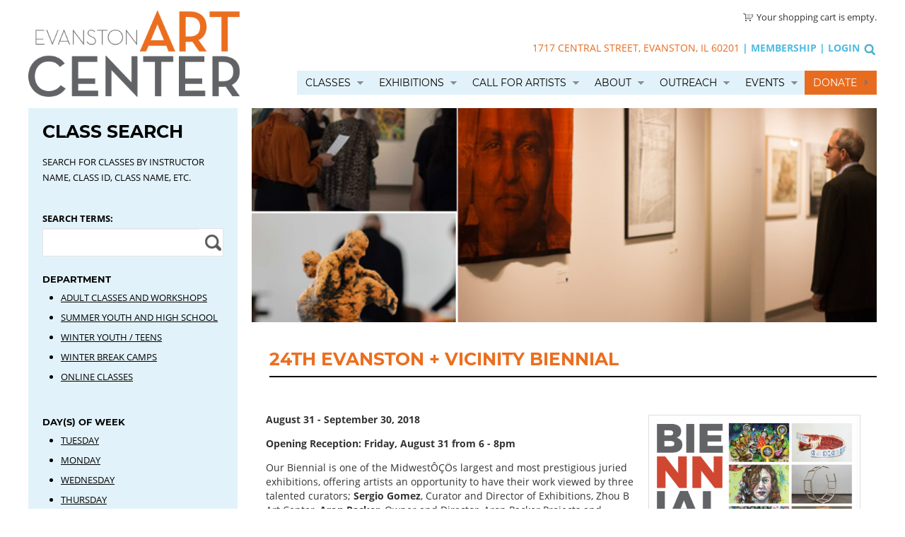

--- FILE ---
content_type: text/html; charset=UTF-8
request_url: https://www.evanstonartcenter.org/exhibitions/24th-evanston-vicinity-biennial
body_size: 15472
content:


<!-- THEME DEBUG -->
<!-- THEME HOOK: 'html' -->
<!-- FILE NAME SUGGESTIONS:
   * html--node--19088.html.twig
   * html--node--%.html.twig
   * html--node.html.twig
   x html.html.twig
-->
<!-- BEGIN OUTPUT from 'themes/contrib/bootstrap/templates/system/html.html.twig' -->
<!DOCTYPE html>
<html  lang="en" dir="ltr" prefix="content: http://purl.org/rss/1.0/modules/content/  dc: http://purl.org/dc/terms/  foaf: http://xmlns.com/foaf/0.1/  og: http://ogp.me/ns#  rdfs: http://www.w3.org/2000/01/rdf-schema#  schema: http://schema.org/  sioc: http://rdfs.org/sioc/ns#  sioct: http://rdfs.org/sioc/types#  skos: http://www.w3.org/2004/02/skos/core#  xsd: http://www.w3.org/2001/XMLSchema# ">
  <head>
    <meta charset="utf-8" />
<script async src="https://www.googletagmanager.com/gtag/js?id=UA-22940029-1" type="fca526b91d6201fdc1d5fbb2-text/javascript"></script>
<script type="fca526b91d6201fdc1d5fbb2-text/javascript">window.dataLayer = window.dataLayer || [];function gtag(){dataLayer.push(arguments)};gtag("js", new Date());gtag("set", "developer_id.dMDhkMT", true);gtag("config", "UA-22940029-1", {"groups":"default","anonymize_ip":true,"page_placeholder":"PLACEHOLDER_page_path","allow_ad_personalization_signals":false});</script>
<meta name="description" content="August 31 - September 30, 2018 Opening Reception: Friday, August 31 from 6 - 8pm" />
<link rel="canonical" href="https://www.evanstonartcenter.org/exhibitions/24th-evanston-vicinity-biennial" />
<meta name="MobileOptimized" content="width" />
<meta name="HandheldFriendly" content="true" />
<meta name="viewport" content="width=device-width, initial-scale=1.0" />
<link rel="icon" href="/sites/default/files/favicon.ico" type="image/vnd.microsoft.icon" />

    <title>24TH EVANSTON + VICINITY BIENNIAL | Evanston Art Center</title>
    <link rel="stylesheet" media="all" href="/libraries/drupal-superfish/css/superfish.css?suc5g6" />
<link rel="stylesheet" media="all" href="/core/modules/system/css/components/align.module.css?suc5g6" />
<link rel="stylesheet" media="all" href="/core/modules/system/css/components/fieldgroup.module.css?suc5g6" />
<link rel="stylesheet" media="all" href="/core/modules/system/css/components/container-inline.module.css?suc5g6" />
<link rel="stylesheet" media="all" href="/core/modules/system/css/components/clearfix.module.css?suc5g6" />
<link rel="stylesheet" media="all" href="/core/modules/system/css/components/details.module.css?suc5g6" />
<link rel="stylesheet" media="all" href="/core/modules/system/css/components/hidden.module.css?suc5g6" />
<link rel="stylesheet" media="all" href="/core/modules/system/css/components/item-list.module.css?suc5g6" />
<link rel="stylesheet" media="all" href="/core/modules/system/css/components/js.module.css?suc5g6" />
<link rel="stylesheet" media="all" href="/core/modules/system/css/components/nowrap.module.css?suc5g6" />
<link rel="stylesheet" media="all" href="/core/modules/system/css/components/position-container.module.css?suc5g6" />
<link rel="stylesheet" media="all" href="/core/modules/system/css/components/progress.module.css?suc5g6" />
<link rel="stylesheet" media="all" href="/core/modules/system/css/components/reset-appearance.module.css?suc5g6" />
<link rel="stylesheet" media="all" href="/core/modules/system/css/components/resize.module.css?suc5g6" />
<link rel="stylesheet" media="all" href="/core/modules/system/css/components/sticky-header.module.css?suc5g6" />
<link rel="stylesheet" media="all" href="/core/modules/system/css/components/system-status-counter.css?suc5g6" />
<link rel="stylesheet" media="all" href="/core/modules/system/css/components/system-status-report-counters.css?suc5g6" />
<link rel="stylesheet" media="all" href="/core/modules/system/css/components/system-status-report-general-info.css?suc5g6" />
<link rel="stylesheet" media="all" href="/core/modules/system/css/components/tablesort.module.css?suc5g6" />
<link rel="stylesheet" media="all" href="/core/modules/system/css/components/tree-child.module.css?suc5g6" />
<link rel="stylesheet" media="all" href="/core/modules/views/css/views.module.css?suc5g6" />
<link rel="stylesheet" media="all" href="/modules/contrib/colorbox/styles/default/colorbox_style.css?suc5g6" />
<link rel="stylesheet" media="all" href="/libraries/drupal-superfish/style/default/default.css?suc5g6" />
<link rel="stylesheet" media="all" href="/modules/contrib/facets/css/checkbox-widget.css?suc5g6" />
<link rel="stylesheet" media="all" href="/modules/contrib/facets/css/hierarchical.css?suc5g6" />
<link rel="stylesheet" media="all" href="/themes/custom/eac/css/eac.normalize.css?suc5g6" />
<link rel="stylesheet" media="all" href="/themes/custom/eac/css/eac.hacks.css?suc5g6" />
<link rel="stylesheet" media="all" href="/themes/custom/eac/bootstrap/css/bootstrap.min.css?suc5g6" />
<link rel="stylesheet" media="all" href="/themes/custom/eac/css/eac.styles.css?suc5g6" />
<link rel="stylesheet" media="all" href="/themes/custom/eac/css/jquery.mCustomScrollbar.min.css?suc5g6" />

    
  </head>
  <body class="path-node page-node-type-exhibition has-glyphicons">
    <a href="#main-content" class="visually-hidden focusable skip-link">
      Skip to main content
    </a>
    
    

<!-- THEME DEBUG -->
<!-- THEME HOOK: 'off_canvas_page_wrapper' -->
<!-- BEGIN OUTPUT from 'core/modules/system/templates/off-canvas-page-wrapper.html.twig' -->
  <div class="dialog-off-canvas-main-canvas" data-off-canvas-main-canvas>
    

<!-- THEME DEBUG -->
<!-- THEME HOOK: 'page' -->
<!-- FILE NAME SUGGESTIONS:
   * page--node--19088.html.twig
   * page--node--%.html.twig
   * page--node.html.twig
   x page.html.twig
-->
<!-- BEGIN OUTPUT from 'themes/custom/eac/templates/layout/page.html.twig' -->
<div id="site-search" style="display: block;"><form method="GET" action="/search/node"><div>
  <input type="search" class="form-text" name="keys" value="" placeholder="Search this Site">
  <input type="submit" class="form-submit" value="Search">
</div></form></div>
<div class="l-page has-one-sidebar has-sidebar-first col-md-12">
  <header  class="l-header col-md-12" role="banner">

  <div  class="path-frontpage has-glyphicons"></div>
  
    <div class="l-branding site-branding col-md-3">
               <a href="/" title="Home" rel="home" class="site-branding__logo"><img src="/sites/default/files/images/eac-logo.png" alt="Home" /></a>
      	
            </div>
        <div class="header-nvg-cnt col-md-9">
	  

<!-- THEME DEBUG -->
<!-- THEME HOOK: 'region' -->
<!-- FILE NAME SUGGESTIONS:
   * region--header.html.twig
   x region.html.twig
-->
<!-- BEGIN OUTPUT from 'themes/custom/eac/templates/layout/region.html.twig' -->
  <div class="l-region l-region--header">
    

<!-- THEME DEBUG -->
<!-- THEME HOOK: 'block' -->
<!-- FILE NAME SUGGESTIONS:
   * block--shoppingcartcustomblock.html.twig
   * block--block-content--f54da6a5-ab71-4a30-b414-c5b8823e15b8.html.twig
   * block--block-content.html.twig
   x block.html.twig
-->
<!-- BEGIN OUTPUT from 'themes/contrib/bootstrap/templates/block/block.html.twig' -->
<section id="block-shoppingcartcustomblock" class="block block-block-content block-block-contentf54da6a5-ab71-4a30-b414-c5b8823e15b8 clearfix">
  
    

      

<!-- THEME DEBUG -->
<!-- THEME HOOK: 'field' -->
<!-- FILE NAME SUGGESTIONS:
   * field--block-content--body--basic.html.twig
   * field--block-content--body.html.twig
   * field--block-content--basic.html.twig
   * field--body.html.twig
   * field--text-with-summary.html.twig
   x field.html.twig
-->
<!-- BEGIN OUTPUT from 'themes/contrib/bootstrap/templates/field/field.html.twig' -->

            <div class="field field--name-body field--type-text-with-summary field--label-hidden field--item"><div id="block-commerce-cart-cart" class="block block--commerce-cart block--commerce-cart-cart">
        <div class="block__content">
    <div class="cart-empty-block">Your shopping cart is empty.</div>  </div>
</div></div>
      
<!-- END OUTPUT from 'themes/contrib/bootstrap/templates/field/field.html.twig' -->


  </section>


<!-- END OUTPUT from 'themes/contrib/bootstrap/templates/block/block.html.twig' -->



<!-- THEME DEBUG -->
<!-- THEME HOOK: 'block' -->
<!-- FILE NAME SUGGESTIONS:
   * block--headerblock.html.twig
   * block--block-content--60b77303-4a66-433b-a1bc-ede982b39e8a.html.twig
   * block--block-content.html.twig
   x block.html.twig
-->
<!-- BEGIN OUTPUT from 'themes/contrib/bootstrap/templates/block/block.html.twig' -->
<section id="block-headerblock" class="block block-block-content block-block-content60b77303-4a66-433b-a1bc-ede982b39e8a clearfix">
  
    

      

<!-- THEME DEBUG -->
<!-- THEME HOOK: 'field' -->
<!-- FILE NAME SUGGESTIONS:
   * field--block-content--body--basic.html.twig
   * field--block-content--body.html.twig
   * field--block-content--basic.html.twig
   * field--body.html.twig
   * field--text-with-summary.html.twig
   x field.html.twig
-->
<!-- BEGIN OUTPUT from 'themes/contrib/bootstrap/templates/field/field.html.twig' -->

            <div class="field field--name-body field--type-text-with-summary field--label-hidden field--item"><div id="block-nonlogged"><span>1717 Central Street, Evanston, IL 60201</span> <a href="/membership">Membership</a> <a href="/user?destination=user/login">Login</a> <a class="search" href="#" id="head-search"><img alt="Search" src="/themes/custom/eac/images/mag.png"></a></div>
</div>
      
<!-- END OUTPUT from 'themes/contrib/bootstrap/templates/field/field.html.twig' -->


  </section>


<!-- END OUTPUT from 'themes/contrib/bootstrap/templates/block/block.html.twig' -->



<!-- THEME DEBUG -->
<!-- THEME HOOK: 'block' -->
<!-- FILE NAME SUGGESTIONS:
   * block--mainmenu.html.twig
   * block--superfish--main.html.twig
   * block--superfish.html.twig
   x block.html.twig
-->
<!-- BEGIN OUTPUT from 'themes/contrib/bootstrap/templates/block/block.html.twig' -->
<section id="block-mainmenu" class="block block-superfish block-superfishmain clearfix">
  
    

      

<!-- THEME DEBUG -->
<!-- THEME HOOK: 'superfish' -->
<!-- BEGIN OUTPUT from 'modules/contrib/superfish/templates/superfish.html.twig' -->

<ul id="superfish-main" class="menu sf-menu sf-main sf-horizontal sf-style-default site-main-menu">
  

<!-- THEME DEBUG -->
<!-- THEME HOOK: 'superfish_menu_items' -->
<!-- BEGIN OUTPUT from 'modules/contrib/superfish/templates/superfish-menu-items.html.twig' -->

<li id="main-menu-link-content342c3db0-1d9e-48ce-98d3-6f7bd417575f" class="sf-depth-1 menuparent"><a href="/school" class="sf-depth-1 menuparent">Classes</a><ul><!-- THEME DEBUG --><!-- THEME HOOK: 'superfish_menu_items' --><!-- BEGIN OUTPUT from 'modules/contrib/superfish/templates/superfish-menu-items.html.twig' --><li id="main-menu-link-content13d9b5a4-c348-4929-80c7-286b29ef0994" class="sf-depth-2 sf-no-children"><a href="/school/dept/online-classes" class="sf-depth-2">Online Classes</a></li><li id="main-menu-link-content59920efb-3060-42c8-95fe-09f55e4c430f" class="sf-depth-2 menuparent"><a href="/school/dept/adult-classes-department" class="sf-depth-2 menuparent">ADULT CLASSES AND WORKSHOPS</a><ul><!-- THEME DEBUG --><!-- THEME HOOK: 'superfish_menu_items' --><!-- BEGIN OUTPUT from 'modules/contrib/superfish/templates/superfish-menu-items.html.twig' --><li id="main-menu-link-contentb1aa864c-5cc8-4be7-9dab-05ec22bf4c6c" class="sf-depth-3 sf-no-children"><a href="/school/dept/adult-classes-department/art-seminars" title="Art Seminars" class="sf-depth-3">Art Seminars</a></li><li id="main-menu-link-content4a0b0e8e-f60f-462b-ab85-06971ebda0cd" class="sf-depth-3 sf-no-children"><a href="/school/dept/adult-classes-department/artistic-forms" title="Artistic Forms" class="sf-depth-3">Artistic Forms</a></li><li id="main-menu-link-content3078724c-a557-4fa1-82f7-c19bd6533a0a" class="sf-depth-3 sf-no-children"><a href="/school/dept/adult-classes-department/ceramics" title="Ceramics" class="sf-depth-3">Ceramics</a></li><li id="main-menu-link-contentb05f3926-1a63-4fd3-bb52-61e0b0df08b5" class="sf-depth-3 sf-no-children"><a href="/school/dept/adult-classes-department/digital-media-fabrication" title="Digital Media, Photography &amp; Fabrication" class="sf-depth-3">Digital Media, Photography &amp; Fabrication</a></li><li id="main-menu-link-content830483e6-e363-43d6-a748-6651b2ce45e2" class="sf-depth-3 menuparent"><a href="/school/dept/adult-classes-department/drawing-painting" title="Drawing &amp; Painting" class="sf-depth-3 menuparent">Drawing &amp; Painting</a><ul><!-- THEME DEBUG --><!-- THEME HOOK: 'superfish_menu_items' --><!-- BEGIN OUTPUT from 'modules/contrib/superfish/templates/superfish-menu-items.html.twig' --><li id="main-menu-link-content0ccec9e3-e6c8-4d4c-969e-f5614b556a68" class="sf-depth-4 sf-no-children"><a href="/school/dept/adult-classes-department/drawing-painting/dp1-drawing" class="sf-depth-4">DRAWING</a></li><li id="main-menu-link-contentc6ab5040-502b-4562-b852-4f2300489e96" class="sf-depth-4 sf-no-children"><a href="/school/dept/adult-classes-department/drawing-painting/dp2-painting" class="sf-depth-4">Painting</a></li><li id="main-menu-link-contented2bd649-8270-4bd0-9037-f05076b6b250" class="sf-depth-4 sf-no-children"><a href="/school/dept/adult-classes-department/drawing-painting/dp3-drawing-and-painting" class="sf-depth-4">Drawing and Painting</a></li><li id="main-menu-link-content19787bc8-e87b-4f59-9b90-8dc8f598341e" class="sf-depth-4 sf-no-children"><a href="/school/dept/adult-classes-department/drawing-painting/dp4-figure-and-portrait" class="sf-depth-4">Figure and Portrait</a></li><!-- END OUTPUT from 'modules/contrib/superfish/templates/superfish-menu-items.html.twig' --></ul></li><li id="main-menu-link-contenta794d576-2b50-4897-beb7-19f18c18238a" class="sf-depth-3 sf-no-children"><a href="/school/dept/adult-classes-department/figure-sculpture" title="Figure Sculpture" class="sf-depth-3">Figure Sculpture</a></li><li id="main-menu-link-content6362f8ba-fd0f-4eb6-818d-d94fc850c5ee" class="sf-depth-3 sf-no-children"><a href="/school/dept/adult-classes-department/jewelry" title="Jewelry" class="sf-depth-3">Jewelry</a></li><li id="main-menu-link-contenta1baf2ee-9776-4eed-8dd2-edf013576b48" class="sf-depth-3 sf-no-children"><a href="/school/dept/adult-classes-department/printmaking" title="Printmaking" class="sf-depth-3">Printmaking</a></li><li id="main-menu-link-content190a1a4e-ee42-49ca-9def-9488b23a97ff" class="sf-depth-3 sf-no-children"><a href="/school/dept/adult-classes-department/woodworking" title="Woodworking" class="sf-depth-3">Woodworking</a></li><li id="main-menu-link-content0bb0bbe1-f7ef-4fb7-bcc6-29768de74d62" class="sf-depth-3 sf-no-children"><a href="/school/dept/workshops" title="1-Day Workshops" class="sf-depth-3">Workshops</a></li><!-- END OUTPUT from 'modules/contrib/superfish/templates/superfish-menu-items.html.twig' --></ul></li><li id="main-menu-link-contenteec329ba-bf8e-4afb-8e7d-b25074020569" class="sf-depth-2 sf-no-children"><a href="https://www.evanstonartcenter.org/school/dept/winter-break-camps" class="sf-depth-2 sf-external">Winter Break Camps</a></li><li id="main-menu-link-content255fa0e2-7e31-4c14-b2bc-b52e18743db8" class="sf-depth-2 menuparent"><a href="https://www.evanstonartcenter.org/school/dept/winter-youth-teens" class="sf-depth-2 sf-external menuparent">Winter Youth / Teens</a><ul><!-- THEME DEBUG --><!-- THEME HOOK: 'superfish_menu_items' --><!-- BEGIN OUTPUT from 'modules/contrib/superfish/templates/superfish-menu-items.html.twig' --><li id="main-menu-link-contentf51dbc3c-e433-4798-ac6e-4d091c710953" class="sf-depth-3 sf-no-children"><a href="https://www.evanstonartcenter.org/school/dept/winter-youth-teens/winter-youth-classes" class="sf-depth-3 sf-external">Winter Youth Classes</a></li><li id="main-menu-link-content727f621b-56b8-4808-824e-264fe8469a47" class="sf-depth-3 sf-no-children"><a href="/school/dept/winter-youth-teens/winter-teen-classes" class="sf-depth-3">Winter Teen Classes</a></li><li id="main-menu-link-content28c08efa-74d7-4011-9624-dbc1b580c9bc" class="sf-depth-3 sf-no-children"><a href="/school/dept/winter-youth-and-teen-workshops" class="sf-depth-3">Winter Youth and Teen Workshops</a></li><!-- END OUTPUT from 'modules/contrib/superfish/templates/superfish-menu-items.html.twig' --></ul></li><li id="main-menu-link-contentb1ed668d-ef54-42cb-8a03-e36a7694b3f3" class="sf-depth-2 menuparent"><a href="/school/dept/summer-youth-camps-and-classes" title="Summer Youth - In-Person" class="sf-depth-2 menuparent">Summer Youth and Highschool</a><ul><!-- THEME DEBUG --><!-- THEME HOOK: 'superfish_menu_items' --><!-- BEGIN OUTPUT from 'modules/contrib/superfish/templates/superfish-menu-items.html.twig' --><li id="main-menu-link-content247c18f7-7ccc-4fbc-a878-eac31dee8652" class="sf-depth-3 sf-no-children"><a href="https://www.evanstonartcenter.org/school/dept/summer-youth-camps-and-classes/summer-art-camps-ages-4-5" class="sf-depth-3 sf-external">Summer Art Camps Ages 4-5</a></li><li id="main-menu-link-content9d559d43-4842-49f2-993d-4f2ed6960b75" class="sf-depth-3 sf-no-children"><a href="https://www.evanstonartcenter.org/school/dept/summer-youth-camps-and-classes/summer-art-camps-ages-6-8" class="sf-depth-3 sf-external">Summer Art Camps Ages 6-8</a></li><li id="main-menu-link-content8afa3f69-c91d-4578-aa10-447d0a914589" class="sf-depth-3 sf-no-children"><a href="/school/dept/summer-youth-camps-and-classes/summer-art-camps-ages-9-11" title="Summer Art Camps Ages 9-11" class="sf-depth-3">Summer Art Camps Ages 9-11</a></li><li id="main-menu-link-content4c228839-22ef-4f9a-85b3-e44df0256269" class="sf-depth-3 sf-no-children"><a href="/school/dept/summer-youth-camps-and-classes/summer-art-camps-ages-12-14" title="Summer Art Camps Ages 12-14" class="sf-depth-3">Summer Art Camps Ages 12-14</a></li><li id="main-menu-link-contentc244d27f-b144-400d-a1aa-faa6c968200b" class="sf-depth-3 sf-no-children"><a href="https://www.evanstonartcenter.org/school/dept/summer-youth-camps-and-classes/summer-classes-ages-14-18" title="Summer Intensives - Ages 14-18" class="sf-depth-3 sf-external">High School</a></li><!-- END OUTPUT from 'modules/contrib/superfish/templates/superfish-menu-items.html.twig' --></ul></li><li id="main-menu-link-content90844899-6f51-4c99-b2c6-54509a8fa2e1" class="sf-depth-2 sf-no-children"><a href="/school-schedule" title="School Schedule" class="sf-depth-2">School Schedule</a></li><li id="main-menu-link-content7fe32524-2295-480c-9581-fc6c56cb0d5c" class="sf-depth-2 sf-no-children"><a href="/policies" title="Policy Information" class="sf-depth-2">Refunds and other Policies</a></li><li id="main-menu-link-contenta240c7a8-3e9b-4de2-958d-8815ef243f5c" class="sf-depth-2 sf-no-children"><a href="/financial-aid" title="Financial Aid" class="sf-depth-2">Financial Aid</a></li><!-- END OUTPUT from 'modules/contrib/superfish/templates/superfish-menu-items.html.twig' --></ul></li><li id="main-menu-link-content10876c83-b74c-4548-b2e8-53da1187fe1e" class="sf-depth-1 menuparent"><a href="/exhibitions" class="sf-depth-1 menuparent">Exhibitions</a><ul><!-- THEME DEBUG --><!-- THEME HOOK: 'superfish_menu_items' --><!-- BEGIN OUTPUT from 'modules/contrib/superfish/templates/superfish-menu-items.html.twig' --><li id="main-menu-link-content8a171220-5082-41ff-8772-1ca3e5b3e34a" class="sf-depth-2 sf-no-children"><a href="/exhibitions" title="On View" class="sf-depth-2">Currently On View</a></li><li id="main-menu-link-contentc24ec81b-479f-4b83-aed8-17b8b2ea76bf" class="sf-depth-2 menuparent"><a href="/" class="sf-depth-2 menuparent">Our Exhibits</a><ul><!-- THEME DEBUG --><!-- THEME HOOK: 'superfish_menu_items' --><!-- BEGIN OUTPUT from 'modules/contrib/superfish/templates/superfish-menu-items.html.twig' --><li id="main-menu-link-contentea27deb3-f292-4c8d-8cbc-5e4b07b3c570" class="sf-depth-3 sf-no-children"><a href="/exhibitions/cat/up-next" title="Up Next" class="sf-depth-3">Up Next</a></li><li id="main-menu-link-contentcc9a80bd-162f-474b-87c5-2c139d286575" class="sf-depth-3 sf-no-children"><a href="/exhibitions/cat/previous" title="Previous" class="sf-depth-3">Previous</a></li><!-- END OUTPUT from 'modules/contrib/superfish/templates/superfish-menu-items.html.twig' --></ul></li><li id="main-menu-link-contenta56d105d-9043-4786-aa50-a1c0a7bf4bf7" class="sf-depth-2 menuparent"><a href="/murals" title="MURALS" class="sf-depth-2 menuparent">MURALS</a><ul><!-- THEME DEBUG --><!-- THEME HOOK: 'superfish_menu_items' --><!-- BEGIN OUTPUT from 'modules/contrib/superfish/templates/superfish-menu-items.html.twig' --><li id="main-menu-link-content7b28fcc6-2588-4542-b749-7bf2c7c17f17" class="sf-depth-3 sf-no-children"><a href="/central-st-mural-project" title="Central St Mural Project" class="sf-depth-3">Central St Mural Project</a></li><li id="main-menu-link-contentc0e995da-cb70-4dad-9eff-594d4dd027d5" class="sf-depth-3 sf-no-children"><a href="/black-lives-matter" title="BLACK LIVES MATTER" class="sf-depth-3">BLACK LIVES MATTER</a></li><!-- END OUTPUT from 'modules/contrib/superfish/templates/superfish-menu-items.html.twig' --></ul></li><li id="main-menu-link-contentdd7ff1ab-ad40-4a99-a0a9-6e1ddc55091b" class="sf-depth-2 menuparent"><a href="/sidelot" title="SIDE/LOT" class="sf-depth-2 menuparent">SIDE/LOT</a><ul><!-- THEME DEBUG --><!-- THEME HOOK: 'superfish_menu_items' --><!-- BEGIN OUTPUT from 'modules/contrib/superfish/templates/superfish-menu-items.html.twig' --><li id="main-menu-link-content47889ae4-2ec4-4606-a0d9-13e8fff958ae" class="sf-depth-3 sf-no-children"><a href="https://www.evanstonartcenter.org/experimentalvideo" class="sf-depth-3 sf-external">SIDE/LOT EXPERIMENTAL VIDEO SHOWCASE</a></li><li id="main-menu-link-content5ecae706-668d-418e-b5b7-05b9ec334d9b" class="sf-depth-3 sf-no-children"><a href="https://www.evanstonartcenter.org/sidelot" class="sf-depth-3 sf-external">SIDE/LOT PROJECTS</a></li><!-- END OUTPUT from 'modules/contrib/superfish/templates/superfish-menu-items.html.twig' --></ul></li><li id="main-menu-link-contentb536480e-b662-4caa-a4e9-14c24284562d" class="sf-depth-2 menuparent"><a href="/curatorialfellowship2022" title="CURATORIAL FELLOWSHIP" class="sf-depth-2 menuparent">CURATORIAL FELLOWSHIP</a><ul><!-- THEME DEBUG --><!-- THEME HOOK: 'superfish_menu_items' --><!-- BEGIN OUTPUT from 'modules/contrib/superfish/templates/superfish-menu-items.html.twig' --><li id="main-menu-link-contentbf3f11d4-5883-409e-a11e-da309e555695" class="sf-depth-3 sf-no-children"><a href="https://www.evanstonartcenter.org/node/30261" class="sf-depth-3 sf-external">CURRENT</a></li><li id="main-menu-link-content7636f229-7092-43d3-a422-ca116a15c004" class="sf-depth-3 sf-no-children"><a href="https://www.evanstonartcenter.org/curatorial-past" class="sf-depth-3 sf-external">PAST</a></li><li id="main-menu-link-contentf0acf75d-1857-41e2-93c1-7a812f577fdd" class="sf-depth-3 sf-no-children"><a href="/callforcurators" title="Call for Curators: 2022/23 Curatorial Fellowship" class="sf-depth-3">Call For Curators</a></li><!-- END OUTPUT from 'modules/contrib/superfish/templates/superfish-menu-items.html.twig' --></ul></li><li id="main-menu-link-contentf5bab5a7-b041-489e-9cad-5d656755e0b6" class="sf-depth-2 sf-no-children"><a href="/virtual-gallery-tours-artist-talks" title="VIRTUAL" class="sf-depth-2">VIRTUAL</a></li><li id="main-menu-link-content05e98b13-36eb-4c29-96f1-e9c09118f88f" class="sf-depth-2 sf-no-children"><a href="/galleries" title="IMAGE GALLERIES" class="sf-depth-2">IMAGE GALLERIES</a></li><!-- END OUTPUT from 'modules/contrib/superfish/templates/superfish-menu-items.html.twig' --></ul></li><li id="main-menu-link-content87ef0caf-3dbf-476c-9d97-1d39010d1198" class="sf-depth-1 menuparent"><a href="/call-artists-0" title="Call for Artists" class="sf-depth-1 menuparent">Call for Artists</a><ul><!-- THEME DEBUG --><!-- THEME HOOK: 'superfish_menu_items' --><!-- BEGIN OUTPUT from 'modules/contrib/superfish/templates/superfish-menu-items.html.twig' --><li id="main-menu-link-content4c1bbffc-bbdd-420b-877c-5306790d77a9" class="sf-depth-2 sf-no-children"><a href="/call-artists-0" class="sf-depth-2">Call for Artists</a></li><li id="main-menu-link-content4ef5f783-8cdd-403a-a8b0-206af4776abd" class="sf-depth-2 sf-no-children"><a href="/node/42655" class="sf-depth-2">Compass Residency Application</a></li><!-- END OUTPUT from 'modules/contrib/superfish/templates/superfish-menu-items.html.twig' --></ul></li><li id="main-menu-link-content779f3a0f-d022-456b-9ca3-62fbd2a2694a" class="sf-depth-1 menuparent"><a href="/history-mission" class="sf-depth-1 menuparent">About</a><ul><!-- THEME DEBUG --><!-- THEME HOOK: 'superfish_menu_items' --><!-- BEGIN OUTPUT from 'modules/contrib/superfish/templates/superfish-menu-items.html.twig' --><li id="main-menu-link-contentd2729778-7798-45ff-b321-ea3e2369608f" class="sf-depth-2 sf-no-children"><a href="/node/34479" class="sf-depth-2">About Us</a></li><li id="main-menu-link-contentf827e3f7-0198-4c84-b104-38b32c95adc2" class="sf-depth-2 sf-no-children"><a href="/history-mission" class="sf-depth-2">History &amp; Mission</a></li><li id="main-menu-link-content2fb357e3-c6cb-4367-aae9-2004452c8ed3" class="sf-depth-2 sf-no-children"><a href="/blog" class="sf-depth-2">EAC Blog</a></li><li id="main-menu-link-content3b255259-69a1-4a28-b2dd-8a714a9bfac0" class="sf-depth-2 sf-no-children"><a href="/news" title="Recent News" class="sf-depth-2">Recent News</a></li><li id="main-menu-link-content485f75d8-3470-4e48-aa2a-ecb4a8b26943" class="sf-depth-2 sf-no-children"><a href="/join-our-email-list" class="sf-depth-2">Join Our Email List</a></li><li id="main-menu-link-contenta67f1a25-1d2d-4469-877e-c43bbb8db928" class="sf-depth-2 sf-no-children"><a href="/job-opportunities" class="sf-depth-2">Job &amp; Internships</a></li><!-- END OUTPUT from 'modules/contrib/superfish/templates/superfish-menu-items.html.twig' --></ul></li><li id="main-menu-link-contentfa5f3da7-e6fb-42e4-918f-6424a82270af" class="sf-depth-1 menuparent"><a href="/community" class="sf-depth-1 menuparent">Outreach</a><ul><!-- THEME DEBUG --><!-- THEME HOOK: 'superfish_menu_items' --><!-- BEGIN OUTPUT from 'modules/contrib/superfish/templates/superfish-menu-items.html.twig' --><li id="main-menu-link-content57679c58-5e11-4c2d-ab1e-ff62bf0d7fbc" class="sf-depth-2 sf-no-children"><a href="/community" class="sf-depth-2">Community Outreach</a></li><li id="main-menu-link-content59c39537-c08f-4077-b1f3-ce886cc88907" class="sf-depth-2 sf-no-children"><a href="/node/33273" class="sf-depth-2">TEEN BOARD AT THE EAC</a></li><li id="main-menu-link-content660152bb-70b7-4326-8f43-ee421df98f9e" class="sf-depth-2 sf-no-children"><a href="/scholarships-financial-aid" title="" class="sf-depth-2">Scholarships / Financial Aid</a></li><li id="main-menu-link-contenta533c036-4c29-4ee6-a791-bd2bd80d59bf" class="sf-depth-2 sf-no-children"><a href="/node/29720" class="sf-depth-2">Visual Literacies Curriculum</a></li><!-- END OUTPUT from 'modules/contrib/superfish/templates/superfish-menu-items.html.twig' --></ul></li><li id="main-menu-link-content1ff93a2d-af52-44bd-b220-5befcb96a206" class="sf-depth-1 menuparent"><a href="/events" class="sf-depth-1 menuparent">Events</a><ul><!-- THEME DEBUG --><!-- THEME HOOK: 'superfish_menu_items' --><!-- BEGIN OUTPUT from 'modules/contrib/superfish/templates/superfish-menu-items.html.twig' --><li id="main-menu-link-content2b5d1b47-4e66-46ab-a2ef-eb4837af6636" class="sf-depth-2 sf-no-children"><a href="/events" title="Upcoming" class="sf-depth-2">Upcoming</a></li><li id="main-menu-link-content354d775b-d05d-4501-af4a-bf0292c9a921" class="sf-depth-2 sf-no-children"><a href="/events/past" title="Previous" class="sf-depth-2">Previous</a></li><li id="main-menu-link-contentfbae4734-be1a-4a28-908e-bc84547b8484" class="sf-depth-2 sf-no-children"><a href="/node/42368" class="sf-depth-2">Member Only Events</a></li><li id="main-menu-link-content0974df55-1376-4440-9000-9e04157fce0b" class="sf-depth-2 sf-no-children"><a href="/focus-lecture-series" class="sf-depth-2">IN FOCUS LECTURE SERIES</a></li><li id="main-menu-link-content3cb3dca2-d4c5-41f1-bbe7-408aa15ec988" class="sf-depth-2 sf-no-children"><a href="/event-rental" title="Event Rental" class="sf-depth-2">Private Events &amp; Space Rentals</a></li><li id="main-menu-link-content3073f8e6-9a4d-488c-a14f-32d567e9a092" class="sf-depth-2 sf-no-children"><a href="/art-parties" class="sf-depth-2">Art Parties for Kids</a></li><!-- END OUTPUT from 'modules/contrib/superfish/templates/superfish-menu-items.html.twig' --></ul></li><li id="main-menu-link-contentb5941646-2806-466e-817f-1101db169f61" class="sf-depth-1 menuparent"><a href="/donate" title="Donate" class="sf-depth-1 menuparent">Donate</a><ul><!-- THEME DEBUG --><!-- THEME HOOK: 'superfish_menu_items' --><!-- BEGIN OUTPUT from 'modules/contrib/superfish/templates/superfish-menu-items.html.twig' --><li id="main-menu-link-contentcad3f8ae-c1c9-4e91-8cd7-e29f55822b22" class="sf-depth-2 sf-no-children"><a href="/donate" class="sf-depth-2">DONATE NOW</a></li><li id="main-menu-link-content03c49a93-c515-4ee6-a27b-61269f67aacb" class="sf-depth-2 sf-no-children"><a href="/support" class="sf-depth-2">Ways to support the EAC</a></li><li id="main-menu-link-content93176cc4-9beb-46a1-8a78-5cc5916aef82" class="sf-depth-2 menuparent"><span class="sf-depth-2 menuparent nolink">Become a Member</span><ul><!-- THEME DEBUG --><!-- THEME HOOK: 'superfish_menu_items' --><!-- BEGIN OUTPUT from 'modules/contrib/superfish/templates/superfish-menu-items.html.twig' --><li id="main-menu-link-content0e37cb7d-34aa-4c9a-a079-3e99097e18df" class="sf-depth-3 sf-no-children"><a href="/membership" class="sf-depth-3">Members: Join/Renew</a></li><li id="main-menu-link-contente26fff76-8f89-4fd3-8d75-713c0e7ad679" class="sf-depth-3 sf-no-children"><a href="/donor-circles" class="sf-depth-3">Donor Circle Membership</a></li><!-- END OUTPUT from 'modules/contrib/superfish/templates/superfish-menu-items.html.twig' --></ul></li><li id="main-menu-link-content235a9020-491e-41fb-9b68-1c0c3d3833b5" class="sf-depth-2 menuparent"><span class="sf-depth-2 menuparent nolink">Become a Sponsor</span><ul><!-- THEME DEBUG --><!-- THEME HOOK: 'superfish_menu_items' --><!-- BEGIN OUTPUT from 'modules/contrib/superfish/templates/superfish-menu-items.html.twig' --><li id="main-menu-link-content298eee91-787f-4e5f-811e-e9e9e6264d6c" class="sf-depth-3 sf-no-children"><a href="/business-sponsors" class="sf-depth-3">Sponsorship Opportunities</a></li><li id="main-menu-link-contenta5a2c645-466c-44c9-996d-0806bd8b6a92" class="sf-depth-3 sf-no-children"><a href="/art-party-business-sponsorships" class="sf-depth-3">Art Party Sponsorships</a></li><!-- END OUTPUT from 'modules/contrib/superfish/templates/superfish-menu-items.html.twig' --></ul></li><li id="main-menu-link-contentd4f3c6ac-b42d-4d67-8720-dc899335b718" class="sf-depth-2 menuparent"><span class="sf-depth-2 menuparent nolink">Capital Campaign and Planned Giving</span><ul><!-- THEME DEBUG --><!-- THEME HOOK: 'superfish_menu_items' --><!-- BEGIN OUTPUT from 'modules/contrib/superfish/templates/superfish-menu-items.html.twig' --><li id="main-menu-link-contentef4206d8-9c05-4e0f-ad43-b20d18daf271" class="sf-depth-3 sf-no-children"><a href="/capital-campaign-donation" class="sf-depth-3">Capital Campaign</a></li><li id="main-menu-link-contentdbae2dca-605c-4696-a072-e93b5811a3f4" class="sf-depth-3 sf-no-children"><a href="/planned-giving" class="sf-depth-3">Planned Giving</a></li><!-- END OUTPUT from 'modules/contrib/superfish/templates/superfish-menu-items.html.twig' --></ul></li><li id="main-menu-link-content575d15ac-993b-4a16-bb59-b574bfdd58f8" class="sf-depth-2 menuparent"><span class="sf-depth-2 menuparent nolink">Our Supporters</span><ul><!-- THEME DEBUG --><!-- THEME HOOK: 'superfish_menu_items' --><!-- BEGIN OUTPUT from 'modules/contrib/superfish/templates/superfish-menu-items.html.twig' --><li id="main-menu-link-content8eb8064b-3a81-4000-a4de-dd339ddf0e9e" class="sf-depth-3 sf-no-children"><a href="/our-donors" class="sf-depth-3">Our Donors</a></li><li id="main-menu-link-content579fdfeb-fbb6-41f7-8b19-debcf15bbddf" class="sf-depth-3 sf-no-children"><a href="/business-sponsors-0" class="sf-depth-3">Business Sponsors</a></li><li id="main-menu-link-content5a1c8cfb-3944-4bc4-a740-356a4435c791" class="sf-depth-3 sf-no-children"><a href="/eac-capital-campaign-contributors" class="sf-depth-3">Capital Campaign Contributors</a></li><!-- END OUTPUT from 'modules/contrib/superfish/templates/superfish-menu-items.html.twig' --></ul></li><li id="main-menu-link-contentb1cd89d0-472e-4fdc-a974-3a275c06cf85" class="sf-depth-2 sf-no-children"><a href="/gift-certificates" class="sf-depth-2">Gift Certificates</a></li><!-- END OUTPUT from 'modules/contrib/superfish/templates/superfish-menu-items.html.twig' --></ul></li>
<!-- END OUTPUT from 'modules/contrib/superfish/templates/superfish-menu-items.html.twig' -->


</ul>

<!-- END OUTPUT from 'modules/contrib/superfish/templates/superfish.html.twig' -->


  </section>


<!-- END OUTPUT from 'themes/contrib/bootstrap/templates/block/block.html.twig' -->



<!-- THEME DEBUG -->
<!-- THEME HOOK: 'block' -->
<!-- FILE NAME SUGGESTIONS:
   * block--customseacrhblockformobileview.html.twig
   * block--block-content--1f5e6af5-3ded-44ec-b04c-ec73ee753d58.html.twig
   * block--block-content.html.twig
   x block.html.twig
-->
<!-- BEGIN OUTPUT from 'themes/contrib/bootstrap/templates/block/block.html.twig' -->
<section id="block-customseacrhblockformobileview" class="block block-block-content block-block-content1f5e6af5-3ded-44ec-b04c-ec73ee753d58 clearfix">
  
    

      

<!-- THEME DEBUG -->
<!-- THEME HOOK: 'field' -->
<!-- FILE NAME SUGGESTIONS:
   * field--block-content--body--basic.html.twig
   * field--block-content--body.html.twig
   * field--block-content--basic.html.twig
   * field--body.html.twig
   * field--text-with-summary.html.twig
   x field.html.twig
-->
<!-- BEGIN OUTPUT from 'themes/contrib/bootstrap/templates/field/field.html.twig' -->

            <div class="field field--name-body field--type-text-with-summary field--label-hidden field--item"><div class="mobile-class-search"><a href="#block-searchforclasseswriteup">Search Classes</a></div>
</div>
      
<!-- END OUTPUT from 'themes/contrib/bootstrap/templates/field/field.html.twig' -->


  </section>


<!-- END OUTPUT from 'themes/contrib/bootstrap/templates/block/block.html.twig' -->


  </div>

<!-- END OUTPUT from 'themes/custom/eac/templates/layout/region.html.twig' -->


	  
        </div>
    </header>
  <div class="l-main col-md-12 col-xs-12">
    <div class="l-content col-md-9 col-xs-12" role="main">
          	  

<!-- THEME DEBUG -->
<!-- THEME HOOK: 'region' -->
<!-- FILE NAME SUGGESTIONS:
   * region--highlighted.html.twig
   x region.html.twig
-->
<!-- BEGIN OUTPUT from 'themes/custom/eac/templates/layout/region.html.twig' -->
  <div class="l-region l-region--highlighted">
    

<!-- THEME DEBUG -->
<!-- THEME HOOK: 'block' -->
<!-- FILE NAME SUGGESTIONS:
   * block--eac-messages.html.twig
   x block--system-messages-block.html.twig
   * block--system.html.twig
   * block.html.twig
-->
<!-- BEGIN OUTPUT from 'core/modules/system/templates/block--system-messages-block.html.twig' -->
<div data-drupal-messages-fallback class="hidden"></div>

<!-- END OUTPUT from 'core/modules/system/templates/block--system-messages-block.html.twig' -->


  </div>

<!-- END OUTPUT from 'themes/custom/eac/templates/layout/region.html.twig' -->


          	  
      <a id="main-content"></a>

      
      
      
      

<!-- THEME DEBUG -->
<!-- THEME HOOK: 'region' -->
<!-- FILE NAME SUGGESTIONS:
   * region--help.html.twig
   x region.html.twig
-->
<!-- BEGIN OUTPUT from 'themes/custom/eac/templates/layout/region.html.twig' -->

<!-- END OUTPUT from 'themes/custom/eac/templates/layout/region.html.twig' -->


      	  		

<!-- THEME DEBUG -->
<!-- THEME HOOK: 'region' -->
<!-- FILE NAME SUGGESTIONS:
   * region--hero.html.twig
   x region.html.twig
-->
<!-- BEGIN OUTPUT from 'themes/custom/eac/templates/layout/region.html.twig' -->
  <div class="l-region l-region--hero">
    

<!-- THEME DEBUG -->
<!-- THEME HOOK: 'block' -->
<!-- FILE NAME SUGGESTIONS:
   * block--eac-eac-block-9.html.twig
   * block--block-content--b7d9f2af-9694-4ed4-b7f0-7c5762931814.html.twig
   * block--block-content.html.twig
   x block.html.twig
-->
<!-- BEGIN OUTPUT from 'themes/contrib/bootstrap/templates/block/block.html.twig' -->
<section id="block-eac-eac-block-9" class="block block-block-content block-block-contentb7d9f2af-9694-4ed4-b7f0-7c5762931814 clearfix">
  
    

      

<!-- THEME DEBUG -->
<!-- THEME HOOK: 'field' -->
<!-- FILE NAME SUGGESTIONS:
   * field--block-content--body--basic.html.twig
   * field--block-content--body.html.twig
   * field--block-content--basic.html.twig
   * field--body.html.twig
   * field--text-with-summary.html.twig
   x field.html.twig
-->
<!-- BEGIN OUTPUT from 'themes/contrib/bootstrap/templates/field/field.html.twig' -->

            <div class="field field--name-body field--type-text-with-summary field--label-hidden field--item"><p><img alt src="/sites/default/files/hero_exhibits.jpg"></p>
</div>
      
<!-- END OUTPUT from 'themes/contrib/bootstrap/templates/field/field.html.twig' -->


  </section>


<!-- END OUTPUT from 'themes/contrib/bootstrap/templates/block/block.html.twig' -->


  </div>

<!-- END OUTPUT from 'themes/custom/eac/templates/layout/region.html.twig' -->


	       

<!-- THEME DEBUG -->
<!-- THEME HOOK: 'region' -->
<!-- FILE NAME SUGGESTIONS:
   * region--content.html.twig
   x region.html.twig
-->
<!-- BEGIN OUTPUT from 'themes/custom/eac/templates/layout/region.html.twig' -->
  <div class="l-region l-region--content">
    

<!-- THEME DEBUG -->
<!-- THEME HOOK: 'block' -->
<!-- FILE NAME SUGGESTIONS:
   * block--eac-page-title.html.twig
   x block--page-title-block.html.twig
   * block--core.html.twig
   * block.html.twig
-->
<!-- BEGIN OUTPUT from 'themes/contrib/bootstrap/templates/block/block--page-title-block.html.twig' -->
  

<!-- THEME DEBUG -->
<!-- THEME HOOK: 'page_title' -->
<!-- BEGIN OUTPUT from 'themes/custom/eac/templates/layout/page-title.html.twig' -->
  <h1 class="page-header page-title">

<!-- THEME DEBUG -->
<!-- THEME HOOK: 'field' -->
<!-- FILE NAME SUGGESTIONS:
   * field--node--title--exhibition.html.twig
   x field--node--title.html.twig
   * field--node--exhibition.html.twig
   * field--title.html.twig
   * field--string.html.twig
   * field.html.twig
-->
<!-- BEGIN OUTPUT from 'core/modules/node/templates/field--node--title.html.twig' -->

<span>24TH EVANSTON + VICINITY BIENNIAL</span>

<!-- END OUTPUT from 'core/modules/node/templates/field--node--title.html.twig' -->

</h1>

<!-- END OUTPUT from 'themes/custom/eac/templates/layout/page-title.html.twig' -->



<!-- END OUTPUT from 'themes/contrib/bootstrap/templates/block/block--page-title-block.html.twig' -->



<!-- THEME DEBUG -->
<!-- THEME HOOK: 'block' -->
<!-- FILE NAME SUGGESTIONS:
   * block--eac-eac-block-5.html.twig
   * block--block-content--65cabc0f-eddd-4c70-8420-bde92e477d58.html.twig
   * block--block-content.html.twig
   x block.html.twig
-->
<!-- BEGIN OUTPUT from 'themes/contrib/bootstrap/templates/block/block.html.twig' -->
<section id="block-eac-eac-block-5" class="block block-block-content block-block-content65cabc0f-eddd-4c70-8420-bde92e477d58 clearfix">
  
    

      
  </section>


<!-- END OUTPUT from 'themes/contrib/bootstrap/templates/block/block.html.twig' -->



<!-- THEME DEBUG -->
<!-- THEME HOOK: 'block' -->
<!-- FILE NAME SUGGESTIONS:
   * block--eac-eac-system-main.html.twig
   * block--system-main-block.html.twig
   x block--system.html.twig
   * block.html.twig
-->
<!-- BEGIN OUTPUT from 'themes/contrib/bootstrap/templates/block/block--system.html.twig' -->
  

<!-- THEME DEBUG -->
<!-- THEME HOOK: 'node' -->
<!-- FILE NAME SUGGESTIONS:
   * node--19088--full.html.twig
   * node--19088.html.twig
   * node--exhibition--full.html.twig
   * node--exhibition.html.twig
   * node--full.html.twig
   x node.html.twig
-->
<!-- BEGIN OUTPUT from 'themes/custom/eac/templates/node.html.twig' -->
<article data-history-node-id="19088" about="/exhibitions/24th-evanston-vicinity-biennial" class="node node--type-exhibition node--view-mode-full clearfix">
  <header>
    
          
  </header>

    
        
  <div class="node__content clearfix">
    

<!-- THEME DEBUG -->
<!-- THEME HOOK: 'field' -->
<!-- FILE NAME SUGGESTIONS:
   * field--node--field-node-highlight--exhibition.html.twig
   * field--node--field-node-highlight.html.twig
   * field--node--exhibition.html.twig
   * field--field-node-highlight.html.twig
   * field--image.html.twig
   x field.html.twig
-->
<!-- BEGIN OUTPUT from 'themes/contrib/bootstrap/templates/field/field.html.twig' -->

            <div class="field field--name-field-node-highlight field--type-image field--label-hidden field--item">

<!-- THEME DEBUG -->
<!-- THEME HOOK: 'image_formatter' -->
<!-- BEGIN OUTPUT from 'core/modules/image/templates/image-formatter.html.twig' -->
  

<!-- THEME DEBUG -->
<!-- THEME HOOK: 'image_style' -->
<!-- BEGIN OUTPUT from 'core/modules/image/templates/image-style.html.twig' -->


<!-- THEME DEBUG -->
<!-- THEME HOOK: 'image' -->
<!-- BEGIN OUTPUT from 'themes/contrib/bootstrap/templates/system/image.html.twig' -->
<img loading="lazy" src="/sites/default/files/styles/node_highlight/public/screen_shot_2018-08-06_at_1.35.24_pm.png?itok=vxBOvrCq" width="450" height="294" alt="" typeof="foaf:Image" class="img-responsive" />

<!-- END OUTPUT from 'themes/contrib/bootstrap/templates/system/image.html.twig' -->



<!-- END OUTPUT from 'core/modules/image/templates/image-style.html.twig' -->



<!-- END OUTPUT from 'core/modules/image/templates/image-formatter.html.twig' -->

</div>
      
<!-- END OUTPUT from 'themes/contrib/bootstrap/templates/field/field.html.twig' -->



<!-- THEME DEBUG -->
<!-- THEME HOOK: 'field' -->
<!-- FILE NAME SUGGESTIONS:
   * field--node--body--exhibition.html.twig
   * field--node--body.html.twig
   * field--node--exhibition.html.twig
   * field--body.html.twig
   * field--text-with-summary.html.twig
   x field.html.twig
-->
<!-- BEGIN OUTPUT from 'themes/contrib/bootstrap/templates/field/field.html.twig' -->

            <div class="field field--name-body field--type-text-with-summary field--label-hidden field--item"><p><strong>August 31 - September 30, 2018</strong></p>

<p><strong>Opening Reception: Friday, August 31 from 6 - 8pm</strong></p>

<p>Our Biennial is one of the MidwestÔÇÖs largest and most prestigious juried exhibitions, offering artists an opportunity to have their work viewed by three talented curators; <strong>Sergio Gomez</strong>, Curator and Director of Exhibitions, Zhou B Art Center, <strong>Aron Packer</strong>, Owner and Director, Aron Packer Projects and <strong>Therese Quinn</strong>, Associate Professor of Art History &amp; Director of Museum and Exhibition Studies at the University of Illinois at Chicago. Our Biennial will be promoted and viewed by hundreds of visitors, including gallerists, curators and collectors.</p>

<p><strong>FEATURED ARTISTS:</strong></p>

<p>Nikki Anderson, Daniel F. Andre, Kenneth Avick, Loretta Bourque, Marlo Boyle, Harry Brown, Jeanine Coupe Ryding, Margie Criner, Shawn Decker, Mimi Dolnick, Justin Fell, Deirdre Fox, Victoria Fuller, Alice George, Lisa Goesling, Ellen Greene, Fletcher Hayes, Jeanine Hill-Soldner, Steven Hudson, Carolyn Cronin Hughes, Christopher Hyndman, Sarah Kaiser-Amaral, Jeffrey Krantz, Deanna Krueger, Sungjae Lee, Sandra Leonard, Tim Lowly, Roberta Malkin,&nbsp;Yunhee Min, Zach Mory, AJ Nafziger, Carol Neiger, Jack Nixon, Bryan Northup, James Obermeier, Tracy Ostmann-Haschke, Mary Porterfield, Janis Pozzi-Johnson, Emily Rapport, Megan Rivera, Renee Robbins, Juan Ruiz, Robert Schwieger, James Stephens, Teresa Sturnfield, Bruno Surdo, Vivian Wang, Kathy Weaver, Rebecca Wolfram, Jennifer Yorke, Ana Zanic, Chunbo Zhang and Annie Zirin.</p>
</div>
      
<!-- END OUTPUT from 'themes/contrib/bootstrap/templates/field/field.html.twig' -->



<!-- THEME DEBUG -->
<!-- THEME HOOK: 'field' -->
<!-- FILE NAME SUGGESTIONS:
   * field--node--field-date--exhibition.html.twig
   * field--node--field-date.html.twig
   * field--node--exhibition.html.twig
   * field--field-date.html.twig
   * field--daterange.html.twig
   x field.html.twig
-->
<!-- BEGIN OUTPUT from 'themes/contrib/bootstrap/templates/field/field.html.twig' -->

  <div class="field field--name-field-date field--type-daterange field--label-above">
    <div class="field--label">Date</div>
              <div class="field--item">

<!-- THEME DEBUG -->
<!-- THEME HOOK: 'time' -->
<!-- BEGIN OUTPUT from 'core/modules/system/templates/time.html.twig' -->
<time datetime="2018-08-31T14:00:00Z">Fri, 08/31/2018 - 09:00</time>

<!-- END OUTPUT from 'core/modules/system/templates/time.html.twig' -->

 - 

<!-- THEME DEBUG -->
<!-- THEME HOOK: 'time' -->
<!-- BEGIN OUTPUT from 'core/modules/system/templates/time.html.twig' -->
<time datetime="2018-09-30T21:00:00Z">Sun, 09/30/2018 - 16:00</time>

<!-- END OUTPUT from 'core/modules/system/templates/time.html.twig' -->

</div>
          </div>

<!-- END OUTPUT from 'themes/contrib/bootstrap/templates/field/field.html.twig' -->



<!-- THEME DEBUG -->
<!-- THEME HOOK: 'links__node' -->
<!-- FILE NAME SUGGESTIONS:
   * links--node.html.twig
   x links.html.twig
-->
<!-- BEGIN OUTPUT from 'themes/contrib/bootstrap/templates/system/links.html.twig' -->

<!-- END OUTPUT from 'themes/contrib/bootstrap/templates/system/links.html.twig' -->


  </div>
</article>

<!-- END OUTPUT from 'themes/custom/eac/templates/node.html.twig' -->



<!-- END OUTPUT from 'themes/contrib/bootstrap/templates/block/block--system.html.twig' -->



<!-- THEME DEBUG -->
<!-- THEME HOOK: 'block' -->
<!-- FILE NAME SUGGESTIONS:
   * block--views-block--node-gallery-gallery-summaries-block-1.html.twig
   * block--views-block.html.twig
   * block--views.html.twig
   x block.html.twig
-->
<!-- BEGIN OUTPUT from 'themes/contrib/bootstrap/templates/block/block.html.twig' -->
<section class="views-element-container block block-views block-views-blocknode-gallery-gallery-summaries-block-1 clearfix" id="block-views-block-node-gallery-gallery-summaries-block-1">
  
    

      

<!-- THEME DEBUG -->
<!-- THEME HOOK: 'container' -->
<!-- BEGIN OUTPUT from 'themes/contrib/bootstrap/templates/system/container.html.twig' -->
<div class="form-group">

<!-- THEME DEBUG -->
<!-- THEME HOOK: 'views_view' -->
<!-- BEGIN OUTPUT from 'themes/contrib/bootstrap/templates/views/views-view.html.twig' -->
<div class="view view-node-gallery-gallery-summaries view-id-node_gallery_gallery_summaries view-display-id-block_1 js-view-dom-id-45733f172a06749cbc2b9e61dec814d12c7fbe7d0ff96d3fc90dd7dbb7c0c8de">
  
    
      
  
          </div>

<!-- END OUTPUT from 'themes/contrib/bootstrap/templates/views/views-view.html.twig' -->

</div>

<!-- END OUTPUT from 'themes/contrib/bootstrap/templates/system/container.html.twig' -->


  </section>


<!-- END OUTPUT from 'themes/contrib/bootstrap/templates/block/block.html.twig' -->


  </div>

<!-- END OUTPUT from 'themes/custom/eac/templates/layout/region.html.twig' -->


      
    </div>

    

<!-- THEME DEBUG -->
<!-- THEME HOOK: 'region' -->
<!-- FILE NAME SUGGESTIONS:
   * region--sidebar-first.html.twig
   x region.html.twig
-->
<!-- BEGIN OUTPUT from 'themes/custom/eac/templates/layout/region.html.twig' -->
  <div class="l-region l-region--sidebar-first">
    

<!-- THEME DEBUG -->
<!-- THEME HOOK: 'block' -->
<!-- FILE NAME SUGGESTIONS:
   * block--searchforclasseswriteup.html.twig
   * block--block-content--696d8bc5-205b-4904-8c70-eb1bd2e0d37e.html.twig
   * block--block-content.html.twig
   x block.html.twig
-->
<!-- BEGIN OUTPUT from 'themes/contrib/bootstrap/templates/block/block.html.twig' -->
<section id="block-searchforclasseswriteup" class="block block-block-content block-block-content696d8bc5-205b-4904-8c70-eb1bd2e0d37e clearfix">
  
      <h2 class="block-title">Class Search</h2>
    

      

<!-- THEME DEBUG -->
<!-- THEME HOOK: 'field' -->
<!-- FILE NAME SUGGESTIONS:
   * field--block-content--body--basic.html.twig
   * field--block-content--body.html.twig
   * field--block-content--basic.html.twig
   * field--body.html.twig
   * field--text-with-summary.html.twig
   x field.html.twig
-->
<!-- BEGIN OUTPUT from 'themes/contrib/bootstrap/templates/field/field.html.twig' -->

            <div class="field field--name-body field--type-text-with-summary field--label-hidden field--item"><p>SEARCH FOR CLASSES BY INSTRUCTOR NAME, CLASS ID, CLASS NAME, ETC.</p>
</div>
      
<!-- END OUTPUT from 'themes/contrib/bootstrap/templates/field/field.html.twig' -->


  </section>


<!-- END OUTPUT from 'themes/contrib/bootstrap/templates/block/block.html.twig' -->



<!-- THEME DEBUG -->
<!-- THEME HOOK: 'block' -->
<!-- FILE NAME SUGGESTIONS:
   * block--exposedformclass-searchpage-1.html.twig
   * block--views-exposed-filter-block--class-search-page-1.html.twig
   * block--views-exposed-filter-block.html.twig
   * block--views.html.twig
   x block.html.twig
-->
<!-- BEGIN OUTPUT from 'themes/contrib/bootstrap/templates/block/block.html.twig' -->
<section class="views-exposed-form block block-views block-views-exposed-filter-blockclass-search-page-1 clearfix" data-drupal-selector="views-exposed-form-class-search-page-1" id="block-exposedformclass-searchpage-1">
  
    

      

<!-- THEME DEBUG -->
<!-- THEME HOOK: 'form' -->
<!-- BEGIN OUTPUT from 'core/modules/system/templates/form.html.twig' -->
<form action="/school/search" method="get" id="views-exposed-form-class-search-page-1" accept-charset="UTF-8">
  

<!-- THEME DEBUG -->
<!-- THEME HOOK: 'views_exposed_form' -->
<!-- BEGIN OUTPUT from 'themes/contrib/bootstrap/templates/views/views-exposed-form.html.twig' -->
<div class="form--inline form-inline clearfix">
  

<!-- THEME DEBUG -->
<!-- THEME HOOK: 'form_element' -->
<!-- BEGIN OUTPUT from 'themes/contrib/bootstrap/templates/input/form-element.html.twig' -->
<div class="form-item js-form-item form-type-textfield js-form-type-textfield form-item-search-api-fulltext js-form-item-search-api-fulltext form-group">
      

<!-- THEME DEBUG -->
<!-- THEME HOOK: 'form_element_label' -->
<!-- BEGIN OUTPUT from 'themes/contrib/bootstrap/templates/input/form-element-label.html.twig' -->
<label for="edit-search-api-fulltext" class="control-label">Search Terms:</label>
<!-- END OUTPUT from 'themes/contrib/bootstrap/templates/input/form-element-label.html.twig' -->


  
  
  

<!-- THEME DEBUG -->
<!-- THEME HOOK: 'input__textfield' -->
<!-- FILE NAME SUGGESTIONS:
   * input--textfield.html.twig
   * input--form-control--textfield.html.twig
   x input--form-control.html.twig
   * input.html.twig
-->
<!-- BEGIN OUTPUT from 'themes/contrib/bootstrap/templates/input/input--form-control.html.twig' -->
<input data-drupal-selector="edit-search-api-fulltext" class="form-text form-control" type="text" id="edit-search-api-fulltext" name="search_api_fulltext" value="" size="30" maxlength="128" />
<!-- END OUTPUT from 'themes/contrib/bootstrap/templates/input/input--form-control.html.twig' -->



  
  
  </div>

<!-- END OUTPUT from 'themes/contrib/bootstrap/templates/input/form-element.html.twig' -->



<!-- THEME DEBUG -->
<!-- THEME HOOK: 'container' -->
<!-- BEGIN OUTPUT from 'themes/contrib/bootstrap/templates/system/container.html.twig' -->
<div data-drupal-selector="edit-actions" class="form-actions form-group js-form-wrapper form-wrapper" id="edit-actions">

<!-- THEME DEBUG -->
<!-- THEME HOOK: 'input__submit' -->
<!-- FILE NAME SUGGESTIONS:
   * input--submit.html.twig
   * input--button--submit.html.twig
   x input--button.html.twig
   * input.html.twig
-->
<!-- BEGIN OUTPUT from 'themes/contrib/bootstrap/templates/input/input--button.html.twig' -->
<button data-drupal-selector="edit-submit-class-search" class="button js-form-submit form-submit btn-info btn" type="submit" id="edit-submit-class-search" value="Apply">Apply</button>
<!-- END OUTPUT from 'themes/contrib/bootstrap/templates/input/input--button.html.twig' -->

</div>

<!-- END OUTPUT from 'themes/contrib/bootstrap/templates/system/container.html.twig' -->


</div>

<!-- END OUTPUT from 'themes/contrib/bootstrap/templates/views/views-exposed-form.html.twig' -->


</form>

<!-- END OUTPUT from 'core/modules/system/templates/form.html.twig' -->


  </section>


<!-- END OUTPUT from 'themes/contrib/bootstrap/templates/block/block.html.twig' -->



<!-- THEME DEBUG -->
<!-- THEME HOOK: 'block' -->
<!-- FILE NAME SUGGESTIONS:
   * block--department.html.twig
   * block--facet-block--department.html.twig
   * block--facet-block.html.twig
   * block--facets.html.twig
   x block.html.twig
-->
<!-- BEGIN OUTPUT from 'themes/contrib/bootstrap/templates/block/block.html.twig' -->
<section class="facet-inactive block-facet--links block block-facets block-facet-blockdepartment clearfix" id="block-department">
  
      <h2 class="block-title">Department</h2>
    

      

<!-- THEME DEBUG -->
<!-- THEME HOOK: 'facets_item_list__links__department' -->
<!-- FILE NAME SUGGESTIONS:
   * facets-item-list--links--department.html.twig
   * facets-item-list--links.html.twig
   x facets-item-list.html.twig
-->
<!-- BEGIN OUTPUT from 'modules/contrib/facets/templates/facets-item-list.html.twig' -->
<div class="facets-widget-links">
      <ul data-drupal-facet-filter-key="f" data-drupal-facet-id="department" data-drupal-facet-alias="department" data-drupal-facet-ajax="0" class="facet-inactive js-facets-links item-list__links"><li class="facet-item facet-item--collapsed"><a href="/school/search/department/adult-classes-and-workshops-175" rel="nofollow" data-drupal-facet-item-id="department-175" data-drupal-facet-item-value="175" data-drupal-facet-item-count="106" data-drupal-facet-filter-value="department:175" data-drupal-facet-ajax="0" data-drupal-facet-widget-element-class="facets-link">

<!-- THEME DEBUG -->
<!-- THEME HOOK: 'facets_result_item' -->
<!-- FILE NAME SUGGESTIONS:
   * facets-result-item--links--department.html.twig
   * facets-result-item--links.html.twig
   x facets-result-item.html.twig
-->
<!-- BEGIN OUTPUT from 'modules/contrib/facets/templates/facets-result-item.html.twig' -->
<span class="facet-item__value">Adult Classes and Workshops</span>

<!-- END OUTPUT from 'modules/contrib/facets/templates/facets-result-item.html.twig' -->

</a></li><li class="facet-item facet-item--collapsed"><a href="/school/search/department/summer-youth-and-high-school-171" rel="nofollow" data-drupal-facet-item-id="department-171" data-drupal-facet-item-value="171" data-drupal-facet-item-count="82" data-drupal-facet-filter-value="department:171" data-drupal-facet-ajax="0" data-drupal-facet-widget-element-class="facets-link">

<!-- THEME DEBUG -->
<!-- THEME HOOK: 'facets_result_item' -->
<!-- FILE NAME SUGGESTIONS:
   * facets-result-item--links--department.html.twig
   * facets-result-item--links.html.twig
   x facets-result-item.html.twig
-->
<!-- BEGIN OUTPUT from 'modules/contrib/facets/templates/facets-result-item.html.twig' -->
<span class="facet-item__value">Summer Youth and High School</span>

<!-- END OUTPUT from 'modules/contrib/facets/templates/facets-result-item.html.twig' -->

</a></li><li class="facet-item facet-item--collapsed"><a href="/school/search/department/winter-youth-teens-173" rel="nofollow" data-drupal-facet-item-id="department-173" data-drupal-facet-item-value="173" data-drupal-facet-item-count="18" data-drupal-facet-filter-value="department:173" data-drupal-facet-ajax="0" data-drupal-facet-widget-element-class="facets-link">

<!-- THEME DEBUG -->
<!-- THEME HOOK: 'facets_result_item' -->
<!-- FILE NAME SUGGESTIONS:
   * facets-result-item--links--department.html.twig
   * facets-result-item--links.html.twig
   x facets-result-item.html.twig
-->
<!-- BEGIN OUTPUT from 'modules/contrib/facets/templates/facets-result-item.html.twig' -->
<span class="facet-item__value">Winter Youth / Teens</span>

<!-- END OUTPUT from 'modules/contrib/facets/templates/facets-result-item.html.twig' -->

</a></li><li class="facet-item"><a href="/school/search/department/winter-break-camps-277" rel="nofollow" data-drupal-facet-item-id="department-277" data-drupal-facet-item-value="277" data-drupal-facet-item-count="11" data-drupal-facet-filter-value="department:277" data-drupal-facet-ajax="0" data-drupal-facet-widget-element-class="facets-link">

<!-- THEME DEBUG -->
<!-- THEME HOOK: 'facets_result_item' -->
<!-- FILE NAME SUGGESTIONS:
   * facets-result-item--links--department.html.twig
   * facets-result-item--links.html.twig
   x facets-result-item.html.twig
-->
<!-- BEGIN OUTPUT from 'modules/contrib/facets/templates/facets-result-item.html.twig' -->
<span class="facet-item__value">Winter Break Camps</span>

<!-- END OUTPUT from 'modules/contrib/facets/templates/facets-result-item.html.twig' -->

</a></li><li class="facet-item"><a href="/school/search/department/online-classes-235" rel="nofollow" data-drupal-facet-item-id="department-235" data-drupal-facet-item-value="235" data-drupal-facet-item-count="8" data-drupal-facet-filter-value="department:235" data-drupal-facet-ajax="0" data-drupal-facet-widget-element-class="facets-link">

<!-- THEME DEBUG -->
<!-- THEME HOOK: 'facets_result_item' -->
<!-- FILE NAME SUGGESTIONS:
   * facets-result-item--links--department.html.twig
   * facets-result-item--links.html.twig
   x facets-result-item.html.twig
-->
<!-- BEGIN OUTPUT from 'modules/contrib/facets/templates/facets-result-item.html.twig' -->
<span class="facet-item__value">Online Classes</span>

<!-- END OUTPUT from 'modules/contrib/facets/templates/facets-result-item.html.twig' -->

</a></li></ul>
</div>

<!-- END OUTPUT from 'modules/contrib/facets/templates/facets-item-list.html.twig' -->


  </section>


<!-- END OUTPUT from 'themes/contrib/bootstrap/templates/block/block.html.twig' -->



<!-- THEME DEBUG -->
<!-- THEME HOOK: 'block' -->
<!-- FILE NAME SUGGESTIONS:
   * block--daysofweek.html.twig
   * block--facet-block--day-s-of-week.html.twig
   * block--facet-block.html.twig
   * block--facets.html.twig
   x block.html.twig
-->
<!-- BEGIN OUTPUT from 'themes/contrib/bootstrap/templates/block/block.html.twig' -->
<section class="facet-inactive block-facet--links block block-facets block-facet-blockday-s-of-week clearfix" id="block-daysofweek">
  
      <h2 class="block-title">Day(s) of Week</h2>
    

      

<!-- THEME DEBUG -->
<!-- THEME HOOK: 'facets_item_list__links__day_s_of_week' -->
<!-- FILE NAME SUGGESTIONS:
   * facets-item-list--links--day-s-of-week.html.twig
   * facets-item-list--links.html.twig
   x facets-item-list.html.twig
-->
<!-- BEGIN OUTPUT from 'modules/contrib/facets/templates/facets-item-list.html.twig' -->
<div class="facets-widget-links">
      <ul data-drupal-facet-filter-key="f" data-drupal-facet-id="day_s_of_week" data-drupal-facet-alias="day_s_of_week" data-drupal-facet-ajax="0" class="facet-inactive js-facets-links item-list__links"><li class="facet-item"><a href="/school/search/day_s_of_week/tuesday-208" rel="nofollow" data-drupal-facet-item-id="day-s-of-week-208" data-drupal-facet-item-value="208" data-drupal-facet-item-count="85" data-drupal-facet-filter-value="day_s_of_week:208" data-drupal-facet-ajax="0" data-drupal-facet-widget-element-class="facets-link">

<!-- THEME DEBUG -->
<!-- THEME HOOK: 'facets_result_item' -->
<!-- FILE NAME SUGGESTIONS:
   * facets-result-item--links--day-s-of-week.html.twig
   * facets-result-item--links.html.twig
   x facets-result-item.html.twig
-->
<!-- BEGIN OUTPUT from 'modules/contrib/facets/templates/facets-result-item.html.twig' -->
<span class="facet-item__value">Tuesday</span>

<!-- END OUTPUT from 'modules/contrib/facets/templates/facets-result-item.html.twig' -->

</a></li><li class="facet-item"><a href="/school/search/day_s_of_week/monday-207" rel="nofollow" data-drupal-facet-item-id="day-s-of-week-207" data-drupal-facet-item-value="207" data-drupal-facet-item-count="81" data-drupal-facet-filter-value="day_s_of_week:207" data-drupal-facet-ajax="0" data-drupal-facet-widget-element-class="facets-link">

<!-- THEME DEBUG -->
<!-- THEME HOOK: 'facets_result_item' -->
<!-- FILE NAME SUGGESTIONS:
   * facets-result-item--links--day-s-of-week.html.twig
   * facets-result-item--links.html.twig
   x facets-result-item.html.twig
-->
<!-- BEGIN OUTPUT from 'modules/contrib/facets/templates/facets-result-item.html.twig' -->
<span class="facet-item__value">Monday</span>

<!-- END OUTPUT from 'modules/contrib/facets/templates/facets-result-item.html.twig' -->

</a></li><li class="facet-item"><a href="/school/search/day_s_of_week/wednesday-209" rel="nofollow" data-drupal-facet-item-id="day-s-of-week-209" data-drupal-facet-item-value="209" data-drupal-facet-item-count="79" data-drupal-facet-filter-value="day_s_of_week:209" data-drupal-facet-ajax="0" data-drupal-facet-widget-element-class="facets-link">

<!-- THEME DEBUG -->
<!-- THEME HOOK: 'facets_result_item' -->
<!-- FILE NAME SUGGESTIONS:
   * facets-result-item--links--day-s-of-week.html.twig
   * facets-result-item--links.html.twig
   x facets-result-item.html.twig
-->
<!-- BEGIN OUTPUT from 'modules/contrib/facets/templates/facets-result-item.html.twig' -->
<span class="facet-item__value">Wednesday</span>

<!-- END OUTPUT from 'modules/contrib/facets/templates/facets-result-item.html.twig' -->

</a></li><li class="facet-item"><a href="/school/search/day_s_of_week/thursday-210" rel="nofollow" data-drupal-facet-item-id="day-s-of-week-210" data-drupal-facet-item-value="210" data-drupal-facet-item-count="74" data-drupal-facet-filter-value="day_s_of_week:210" data-drupal-facet-ajax="0" data-drupal-facet-widget-element-class="facets-link">

<!-- THEME DEBUG -->
<!-- THEME HOOK: 'facets_result_item' -->
<!-- FILE NAME SUGGESTIONS:
   * facets-result-item--links--day-s-of-week.html.twig
   * facets-result-item--links.html.twig
   x facets-result-item.html.twig
-->
<!-- BEGIN OUTPUT from 'modules/contrib/facets/templates/facets-result-item.html.twig' -->
<span class="facet-item__value">Thursday</span>

<!-- END OUTPUT from 'modules/contrib/facets/templates/facets-result-item.html.twig' -->

</a></li><li class="facet-item"><a href="/school/search/day_s_of_week/friday-211" rel="nofollow" data-drupal-facet-item-id="day-s-of-week-211" data-drupal-facet-item-value="211" data-drupal-facet-item-count="69" data-drupal-facet-filter-value="day_s_of_week:211" data-drupal-facet-ajax="0" data-drupal-facet-widget-element-class="facets-link">

<!-- THEME DEBUG -->
<!-- THEME HOOK: 'facets_result_item' -->
<!-- FILE NAME SUGGESTIONS:
   * facets-result-item--links--day-s-of-week.html.twig
   * facets-result-item--links.html.twig
   x facets-result-item.html.twig
-->
<!-- BEGIN OUTPUT from 'modules/contrib/facets/templates/facets-result-item.html.twig' -->
<span class="facet-item__value">Friday</span>

<!-- END OUTPUT from 'modules/contrib/facets/templates/facets-result-item.html.twig' -->

</a></li><li class="facet-item"><a href="/school/search/day_s_of_week/monday-friday-222" rel="nofollow" data-drupal-facet-item-id="day-s-of-week-222" data-drupal-facet-item-value="222" data-drupal-facet-item-count="26" data-drupal-facet-filter-value="day_s_of_week:222" data-drupal-facet-ajax="0" data-drupal-facet-widget-element-class="facets-link">

<!-- THEME DEBUG -->
<!-- THEME HOOK: 'facets_result_item' -->
<!-- FILE NAME SUGGESTIONS:
   * facets-result-item--links--day-s-of-week.html.twig
   * facets-result-item--links.html.twig
   x facets-result-item.html.twig
-->
<!-- BEGIN OUTPUT from 'modules/contrib/facets/templates/facets-result-item.html.twig' -->
<span class="facet-item__value">Monday - Friday</span>

<!-- END OUTPUT from 'modules/contrib/facets/templates/facets-result-item.html.twig' -->

</a></li><li class="facet-item"><a href="/school/search/day_s_of_week/sunday-206" rel="nofollow" data-drupal-facet-item-id="day-s-of-week-206" data-drupal-facet-item-value="206" data-drupal-facet-item-count="21" data-drupal-facet-filter-value="day_s_of_week:206" data-drupal-facet-ajax="0" data-drupal-facet-widget-element-class="facets-link">

<!-- THEME DEBUG -->
<!-- THEME HOOK: 'facets_result_item' -->
<!-- FILE NAME SUGGESTIONS:
   * facets-result-item--links--day-s-of-week.html.twig
   * facets-result-item--links.html.twig
   x facets-result-item.html.twig
-->
<!-- BEGIN OUTPUT from 'modules/contrib/facets/templates/facets-result-item.html.twig' -->
<span class="facet-item__value">Sunday</span>

<!-- END OUTPUT from 'modules/contrib/facets/templates/facets-result-item.html.twig' -->

</a></li><li class="facet-item"><a href="/school/search/day_s_of_week/saturday-212" rel="nofollow" data-drupal-facet-item-id="day-s-of-week-212" data-drupal-facet-item-value="212" data-drupal-facet-item-count="13" data-drupal-facet-filter-value="day_s_of_week:212" data-drupal-facet-ajax="0" data-drupal-facet-widget-element-class="facets-link">

<!-- THEME DEBUG -->
<!-- THEME HOOK: 'facets_result_item' -->
<!-- FILE NAME SUGGESTIONS:
   * facets-result-item--links--day-s-of-week.html.twig
   * facets-result-item--links.html.twig
   x facets-result-item.html.twig
-->
<!-- BEGIN OUTPUT from 'modules/contrib/facets/templates/facets-result-item.html.twig' -->
<span class="facet-item__value">Saturday</span>

<!-- END OUTPUT from 'modules/contrib/facets/templates/facets-result-item.html.twig' -->

</a></li><li class="facet-item"><a href="/school/search/day_s_of_week/monday-wednesday-272" rel="nofollow" data-drupal-facet-item-id="day-s-of-week-272" data-drupal-facet-item-value="272" data-drupal-facet-item-count="2" data-drupal-facet-filter-value="day_s_of_week:272" data-drupal-facet-ajax="0" data-drupal-facet-widget-element-class="facets-link">

<!-- THEME DEBUG -->
<!-- THEME HOOK: 'facets_result_item' -->
<!-- FILE NAME SUGGESTIONS:
   * facets-result-item--links--day-s-of-week.html.twig
   * facets-result-item--links.html.twig
   x facets-result-item.html.twig
-->
<!-- BEGIN OUTPUT from 'modules/contrib/facets/templates/facets-result-item.html.twig' -->
<span class="facet-item__value">Monday - Wednesday</span>

<!-- END OUTPUT from 'modules/contrib/facets/templates/facets-result-item.html.twig' -->

</a></li><li class="facet-item"><a href="/school/search/day_s_of_week/wednesday-friday-298" rel="nofollow" data-drupal-facet-item-id="day-s-of-week-298" data-drupal-facet-item-value="298" data-drupal-facet-item-count="1" data-drupal-facet-filter-value="day_s_of_week:298" data-drupal-facet-ajax="0" data-drupal-facet-widget-element-class="facets-link">

<!-- THEME DEBUG -->
<!-- THEME HOOK: 'facets_result_item' -->
<!-- FILE NAME SUGGESTIONS:
   * facets-result-item--links--day-s-of-week.html.twig
   * facets-result-item--links.html.twig
   x facets-result-item.html.twig
-->
<!-- BEGIN OUTPUT from 'modules/contrib/facets/templates/facets-result-item.html.twig' -->
<span class="facet-item__value">Wednesday - Friday</span>

<!-- END OUTPUT from 'modules/contrib/facets/templates/facets-result-item.html.twig' -->

</a></li></ul>
</div>

<!-- END OUTPUT from 'modules/contrib/facets/templates/facets-item-list.html.twig' -->


  </section>


<!-- END OUTPUT from 'themes/contrib/bootstrap/templates/block/block.html.twig' -->



<!-- THEME DEBUG -->
<!-- THEME HOOK: 'block' -->
<!-- FILE NAME SUGGESTIONS:
   * block--instructors.html.twig
   * block--facet-block--instructor-s-.html.twig
   * block--facet-block.html.twig
   * block--facets.html.twig
   x block.html.twig
-->
<!-- BEGIN OUTPUT from 'themes/contrib/bootstrap/templates/block/block.html.twig' -->
<section class="facet-inactive block-facet--links block block-facets block-facet-blockinstructor-s- clearfix" id="block-instructors">
  
      <h2 class="block-title">Instructor(s)</h2>
    

      

<!-- THEME DEBUG -->
<!-- THEME HOOK: 'facets_item_list__links__instructor_s_' -->
<!-- FILE NAME SUGGESTIONS:
   * facets-item-list--links--instructor-s-.html.twig
   * facets-item-list--links.html.twig
   x facets-item-list.html.twig
-->
<!-- BEGIN OUTPUT from 'modules/contrib/facets/templates/facets-item-list.html.twig' -->
<div class="facets-widget-links">
      <ul data-drupal-facet-filter-key="f" data-drupal-facet-id="instructor_s_" data-drupal-facet-alias="instructor_s_" data-drupal-facet-ajax="0" class="facet-inactive js-facets-links item-list__links"><li class="facet-item"><a href="/school/search/instructor_s_/29304" rel="nofollow" data-drupal-facet-item-id="instructor-s--29304" data-drupal-facet-item-value="29304" data-drupal-facet-item-count="1" data-drupal-facet-filter-value="instructor_s_:29304" data-drupal-facet-ajax="0" data-drupal-facet-widget-element-class="facets-link">

<!-- THEME DEBUG -->
<!-- THEME HOOK: 'facets_result_item' -->
<!-- FILE NAME SUGGESTIONS:
   * facets-result-item--links--instructor-s-.html.twig
   * facets-result-item--links.html.twig
   x facets-result-item.html.twig
-->
<!-- BEGIN OUTPUT from 'modules/contrib/facets/templates/facets-result-item.html.twig' -->
<span class="facet-item__value">Alex Sherman</span>

<!-- END OUTPUT from 'modules/contrib/facets/templates/facets-result-item.html.twig' -->

</a></li><li class="facet-item"><a href="/school/search/instructor_s_/11250" rel="nofollow" data-drupal-facet-item-id="instructor-s--11250" data-drupal-facet-item-value="11250" data-drupal-facet-item-count="1" data-drupal-facet-filter-value="instructor_s_:11250" data-drupal-facet-ajax="0" data-drupal-facet-widget-element-class="facets-link">

<!-- THEME DEBUG -->
<!-- THEME HOOK: 'facets_result_item' -->
<!-- FILE NAME SUGGESTIONS:
   * facets-result-item--links--instructor-s-.html.twig
   * facets-result-item--links.html.twig
   x facets-result-item.html.twig
-->
<!-- BEGIN OUTPUT from 'modules/contrib/facets/templates/facets-result-item.html.twig' -->
<span class="facet-item__value">Angela Schlaud</span>

<!-- END OUTPUT from 'modules/contrib/facets/templates/facets-result-item.html.twig' -->

</a></li><li class="facet-item"><a href="/school/search/instructor_s_/25625" rel="nofollow" data-drupal-facet-item-id="instructor-s--25625" data-drupal-facet-item-value="25625" data-drupal-facet-item-count="4" data-drupal-facet-filter-value="instructor_s_:25625" data-drupal-facet-ajax="0" data-drupal-facet-widget-element-class="facets-link">

<!-- THEME DEBUG -->
<!-- THEME HOOK: 'facets_result_item' -->
<!-- FILE NAME SUGGESTIONS:
   * facets-result-item--links--instructor-s-.html.twig
   * facets-result-item--links.html.twig
   x facets-result-item.html.twig
-->
<!-- BEGIN OUTPUT from 'modules/contrib/facets/templates/facets-result-item.html.twig' -->
<span class="facet-item__value">Azadeh Hussaini</span>

<!-- END OUTPUT from 'modules/contrib/facets/templates/facets-result-item.html.twig' -->

</a></li><li class="facet-item"><a href="/school/search/instructor_s_/10726" rel="nofollow" data-drupal-facet-item-id="instructor-s--10726" data-drupal-facet-item-value="10726" data-drupal-facet-item-count="2" data-drupal-facet-filter-value="instructor_s_:10726" data-drupal-facet-ajax="0" data-drupal-facet-widget-element-class="facets-link">

<!-- THEME DEBUG -->
<!-- THEME HOOK: 'facets_result_item' -->
<!-- FILE NAME SUGGESTIONS:
   * facets-result-item--links--instructor-s-.html.twig
   * facets-result-item--links.html.twig
   x facets-result-item.html.twig
-->
<!-- BEGIN OUTPUT from 'modules/contrib/facets/templates/facets-result-item.html.twig' -->
<span class="facet-item__value">Bill First</span>

<!-- END OUTPUT from 'modules/contrib/facets/templates/facets-result-item.html.twig' -->

</a></li><li class="facet-item"><a href="/school/search/instructor_s_/11890" rel="nofollow" data-drupal-facet-item-id="instructor-s--11890" data-drupal-facet-item-value="11890" data-drupal-facet-item-count="4" data-drupal-facet-filter-value="instructor_s_:11890" data-drupal-facet-ajax="0" data-drupal-facet-widget-element-class="facets-link">

<!-- THEME DEBUG -->
<!-- THEME HOOK: 'facets_result_item' -->
<!-- FILE NAME SUGGESTIONS:
   * facets-result-item--links--instructor-s-.html.twig
   * facets-result-item--links.html.twig
   x facets-result-item.html.twig
-->
<!-- BEGIN OUTPUT from 'modules/contrib/facets/templates/facets-result-item.html.twig' -->
<span class="facet-item__value">Bob Shuford</span>

<!-- END OUTPUT from 'modules/contrib/facets/templates/facets-result-item.html.twig' -->

</a></li><li class="facet-item"><a href="/school/search/instructor_s_/10008" rel="nofollow" data-drupal-facet-item-id="instructor-s--10008" data-drupal-facet-item-value="10008" data-drupal-facet-item-count="4" data-drupal-facet-filter-value="instructor_s_:10008" data-drupal-facet-ajax="0" data-drupal-facet-widget-element-class="facets-link">

<!-- THEME DEBUG -->
<!-- THEME HOOK: 'facets_result_item' -->
<!-- FILE NAME SUGGESTIONS:
   * facets-result-item--links--instructor-s-.html.twig
   * facets-result-item--links.html.twig
   x facets-result-item.html.twig
-->
<!-- BEGIN OUTPUT from 'modules/contrib/facets/templates/facets-result-item.html.twig' -->
<span class="facet-item__value">Bonnie Katz</span>

<!-- END OUTPUT from 'modules/contrib/facets/templates/facets-result-item.html.twig' -->

</a></li><li class="facet-item"><a href="/school/search/instructor_s_/24190" rel="nofollow" data-drupal-facet-item-id="instructor-s--24190" data-drupal-facet-item-value="24190" data-drupal-facet-item-count="2" data-drupal-facet-filter-value="instructor_s_:24190" data-drupal-facet-ajax="0" data-drupal-facet-widget-element-class="facets-link">

<!-- THEME DEBUG -->
<!-- THEME HOOK: 'facets_result_item' -->
<!-- FILE NAME SUGGESTIONS:
   * facets-result-item--links--instructor-s-.html.twig
   * facets-result-item--links.html.twig
   x facets-result-item.html.twig
-->
<!-- BEGIN OUTPUT from 'modules/contrib/facets/templates/facets-result-item.html.twig' -->
<span class="facet-item__value">Brennan Probst</span>

<!-- END OUTPUT from 'modules/contrib/facets/templates/facets-result-item.html.twig' -->

</a></li><li class="facet-item"><a href="/school/search/instructor_s_/21030" rel="nofollow" data-drupal-facet-item-id="instructor-s--21030" data-drupal-facet-item-value="21030" data-drupal-facet-item-count="1" data-drupal-facet-filter-value="instructor_s_:21030" data-drupal-facet-ajax="0" data-drupal-facet-widget-element-class="facets-link">

<!-- THEME DEBUG -->
<!-- THEME HOOK: 'facets_result_item' -->
<!-- FILE NAME SUGGESTIONS:
   * facets-result-item--links--instructor-s-.html.twig
   * facets-result-item--links.html.twig
   x facets-result-item.html.twig
-->
<!-- BEGIN OUTPUT from 'modules/contrib/facets/templates/facets-result-item.html.twig' -->
<span class="facet-item__value">Catherine Tweedie</span>

<!-- END OUTPUT from 'modules/contrib/facets/templates/facets-result-item.html.twig' -->

</a></li><li class="facet-item"><a href="/school/search/instructor_s_/10010" rel="nofollow" data-drupal-facet-item-id="instructor-s--10010" data-drupal-facet-item-value="10010" data-drupal-facet-item-count="1" data-drupal-facet-filter-value="instructor_s_:10010" data-drupal-facet-ajax="0" data-drupal-facet-widget-element-class="facets-link">

<!-- THEME DEBUG -->
<!-- THEME HOOK: 'facets_result_item' -->
<!-- FILE NAME SUGGESTIONS:
   * facets-result-item--links--instructor-s-.html.twig
   * facets-result-item--links.html.twig
   x facets-result-item.html.twig
-->
<!-- BEGIN OUTPUT from 'modules/contrib/facets/templates/facets-result-item.html.twig' -->
<span class="facet-item__value">Cheryl Steiger</span>

<!-- END OUTPUT from 'modules/contrib/facets/templates/facets-result-item.html.twig' -->

</a></li><li class="facet-item"><a href="/school/search/instructor_s_/11485" rel="nofollow" data-drupal-facet-item-id="instructor-s--11485" data-drupal-facet-item-value="11485" data-drupal-facet-item-count="1" data-drupal-facet-filter-value="instructor_s_:11485" data-drupal-facet-ajax="0" data-drupal-facet-widget-element-class="facets-link">

<!-- THEME DEBUG -->
<!-- THEME HOOK: 'facets_result_item' -->
<!-- FILE NAME SUGGESTIONS:
   * facets-result-item--links--instructor-s-.html.twig
   * facets-result-item--links.html.twig
   x facets-result-item.html.twig
-->
<!-- BEGIN OUTPUT from 'modules/contrib/facets/templates/facets-result-item.html.twig' -->
<span class="facet-item__value">Darlys Ewoldt</span>

<!-- END OUTPUT from 'modules/contrib/facets/templates/facets-result-item.html.twig' -->

</a></li><li class="facet-item"><a href="/school/search/instructor_s_/40156" rel="nofollow" data-drupal-facet-item-id="instructor-s--40156" data-drupal-facet-item-value="40156" data-drupal-facet-item-count="1" data-drupal-facet-filter-value="instructor_s_:40156" data-drupal-facet-ajax="0" data-drupal-facet-widget-element-class="facets-link">

<!-- THEME DEBUG -->
<!-- THEME HOOK: 'facets_result_item' -->
<!-- FILE NAME SUGGESTIONS:
   * facets-result-item--links--instructor-s-.html.twig
   * facets-result-item--links.html.twig
   x facets-result-item.html.twig
-->
<!-- BEGIN OUTPUT from 'modules/contrib/facets/templates/facets-result-item.html.twig' -->
<span class="facet-item__value">David Roberts</span>

<!-- END OUTPUT from 'modules/contrib/facets/templates/facets-result-item.html.twig' -->

</a></li><li class="facet-item"><a href="/school/search/instructor_s_/11348" rel="nofollow" data-drupal-facet-item-id="instructor-s--11348" data-drupal-facet-item-value="11348" data-drupal-facet-item-count="6" data-drupal-facet-filter-value="instructor_s_:11348" data-drupal-facet-ajax="0" data-drupal-facet-widget-element-class="facets-link">

<!-- THEME DEBUG -->
<!-- THEME HOOK: 'facets_result_item' -->
<!-- FILE NAME SUGGESTIONS:
   * facets-result-item--links--instructor-s-.html.twig
   * facets-result-item--links.html.twig
   x facets-result-item.html.twig
-->
<!-- BEGIN OUTPUT from 'modules/contrib/facets/templates/facets-result-item.html.twig' -->
<span class="facet-item__value">Duffy O&#039;Connor</span>

<!-- END OUTPUT from 'modules/contrib/facets/templates/facets-result-item.html.twig' -->

</a></li><li class="facet-item"><a href="/school/search/instructor_s_/11167" rel="nofollow" data-drupal-facet-item-id="instructor-s--11167" data-drupal-facet-item-value="11167" data-drupal-facet-item-count="2" data-drupal-facet-filter-value="instructor_s_:11167" data-drupal-facet-ajax="0" data-drupal-facet-widget-element-class="facets-link">

<!-- THEME DEBUG -->
<!-- THEME HOOK: 'facets_result_item' -->
<!-- FILE NAME SUGGESTIONS:
   * facets-result-item--links--instructor-s-.html.twig
   * facets-result-item--links.html.twig
   x facets-result-item.html.twig
-->
<!-- BEGIN OUTPUT from 'modules/contrib/facets/templates/facets-result-item.html.twig' -->
<span class="facet-item__value">Eleanor Spiess-Ferris</span>

<!-- END OUTPUT from 'modules/contrib/facets/templates/facets-result-item.html.twig' -->

</a></li><li class="facet-item"><a href="/school/search/instructor_s_/42161" rel="nofollow" data-drupal-facet-item-id="instructor-s--42161" data-drupal-facet-item-value="42161" data-drupal-facet-item-count="3" data-drupal-facet-filter-value="instructor_s_:42161" data-drupal-facet-ajax="0" data-drupal-facet-widget-element-class="facets-link">

<!-- THEME DEBUG -->
<!-- THEME HOOK: 'facets_result_item' -->
<!-- FILE NAME SUGGESTIONS:
   * facets-result-item--links--instructor-s-.html.twig
   * facets-result-item--links.html.twig
   x facets-result-item.html.twig
-->
<!-- BEGIN OUTPUT from 'modules/contrib/facets/templates/facets-result-item.html.twig' -->
<span class="facet-item__value">Elizabeth Wilson</span>

<!-- END OUTPUT from 'modules/contrib/facets/templates/facets-result-item.html.twig' -->

</a></li><li class="facet-item"><a href="/school/search/instructor_s_/33838" rel="nofollow" data-drupal-facet-item-id="instructor-s--33838" data-drupal-facet-item-value="33838" data-drupal-facet-item-count="2" data-drupal-facet-filter-value="instructor_s_:33838" data-drupal-facet-ajax="0" data-drupal-facet-widget-element-class="facets-link">

<!-- THEME DEBUG -->
<!-- THEME HOOK: 'facets_result_item' -->
<!-- FILE NAME SUGGESTIONS:
   * facets-result-item--links--instructor-s-.html.twig
   * facets-result-item--links.html.twig
   x facets-result-item.html.twig
-->
<!-- BEGIN OUTPUT from 'modules/contrib/facets/templates/facets-result-item.html.twig' -->
<span class="facet-item__value">Ellen Gradman</span>

<!-- END OUTPUT from 'modules/contrib/facets/templates/facets-result-item.html.twig' -->

</a></li><li class="facet-item"><a href="/school/search/instructor_s_/34454" rel="nofollow" data-drupal-facet-item-id="instructor-s--34454" data-drupal-facet-item-value="34454" data-drupal-facet-item-count="6" data-drupal-facet-filter-value="instructor_s_:34454" data-drupal-facet-ajax="0" data-drupal-facet-widget-element-class="facets-link">

<!-- THEME DEBUG -->
<!-- THEME HOOK: 'facets_result_item' -->
<!-- FILE NAME SUGGESTIONS:
   * facets-result-item--links--instructor-s-.html.twig
   * facets-result-item--links.html.twig
   x facets-result-item.html.twig
-->
<!-- BEGIN OUTPUT from 'modules/contrib/facets/templates/facets-result-item.html.twig' -->
<span class="facet-item__value">Erika Mulvenna</span>

<!-- END OUTPUT from 'modules/contrib/facets/templates/facets-result-item.html.twig' -->

</a></li><li class="facet-item"><a href="/school/search/instructor_s_/39267" rel="nofollow" data-drupal-facet-item-id="instructor-s--39267" data-drupal-facet-item-value="39267" data-drupal-facet-item-count="3" data-drupal-facet-filter-value="instructor_s_:39267" data-drupal-facet-ajax="0" data-drupal-facet-widget-element-class="facets-link">

<!-- THEME DEBUG -->
<!-- THEME HOOK: 'facets_result_item' -->
<!-- FILE NAME SUGGESTIONS:
   * facets-result-item--links--instructor-s-.html.twig
   * facets-result-item--links.html.twig
   x facets-result-item.html.twig
-->
<!-- BEGIN OUTPUT from 'modules/contrib/facets/templates/facets-result-item.html.twig' -->
<span class="facet-item__value">Isabel Badalpour</span>

<!-- END OUTPUT from 'modules/contrib/facets/templates/facets-result-item.html.twig' -->

</a></li><li class="facet-item"><a href="/school/search/instructor_s_/23591" rel="nofollow" data-drupal-facet-item-id="instructor-s--23591" data-drupal-facet-item-value="23591" data-drupal-facet-item-count="3" data-drupal-facet-filter-value="instructor_s_:23591" data-drupal-facet-ajax="0" data-drupal-facet-widget-element-class="facets-link">

<!-- THEME DEBUG -->
<!-- THEME HOOK: 'facets_result_item' -->
<!-- FILE NAME SUGGESTIONS:
   * facets-result-item--links--instructor-s-.html.twig
   * facets-result-item--links.html.twig
   x facets-result-item.html.twig
-->
<!-- BEGIN OUTPUT from 'modules/contrib/facets/templates/facets-result-item.html.twig' -->
<span class="facet-item__value">Jamie Thome</span>

<!-- END OUTPUT from 'modules/contrib/facets/templates/facets-result-item.html.twig' -->

</a></li><li class="facet-item"><a href="/school/search/instructor_s_/16654" rel="nofollow" data-drupal-facet-item-id="instructor-s--16654" data-drupal-facet-item-value="16654" data-drupal-facet-item-count="2" data-drupal-facet-filter-value="instructor_s_:16654" data-drupal-facet-ajax="0" data-drupal-facet-widget-element-class="facets-link">

<!-- THEME DEBUG -->
<!-- THEME HOOK: 'facets_result_item' -->
<!-- FILE NAME SUGGESTIONS:
   * facets-result-item--links--instructor-s-.html.twig
   * facets-result-item--links.html.twig
   x facets-result-item.html.twig
-->
<!-- BEGIN OUTPUT from 'modules/contrib/facets/templates/facets-result-item.html.twig' -->
<span class="facet-item__value">Janet Trierweiler</span>

<!-- END OUTPUT from 'modules/contrib/facets/templates/facets-result-item.html.twig' -->

</a></li><li class="facet-item"><a href="/school/search/instructor_s_/10268" rel="nofollow" data-drupal-facet-item-id="instructor-s--10268" data-drupal-facet-item-value="10268" data-drupal-facet-item-count="1" data-drupal-facet-filter-value="instructor_s_:10268" data-drupal-facet-ajax="0" data-drupal-facet-widget-element-class="facets-link">

<!-- THEME DEBUG -->
<!-- THEME HOOK: 'facets_result_item' -->
<!-- FILE NAME SUGGESTIONS:
   * facets-result-item--links--instructor-s-.html.twig
   * facets-result-item--links.html.twig
   x facets-result-item.html.twig
-->
<!-- BEGIN OUTPUT from 'modules/contrib/facets/templates/facets-result-item.html.twig' -->
<span class="facet-item__value">Janis Pozzi-Johnson</span>

<!-- END OUTPUT from 'modules/contrib/facets/templates/facets-result-item.html.twig' -->

</a></li><li class="facet-item"><a href="/school/search/instructor_s_/22225" rel="nofollow" data-drupal-facet-item-id="instructor-s--22225" data-drupal-facet-item-value="22225" data-drupal-facet-item-count="1" data-drupal-facet-filter-value="instructor_s_:22225" data-drupal-facet-ajax="0" data-drupal-facet-widget-element-class="facets-link">

<!-- THEME DEBUG -->
<!-- THEME HOOK: 'facets_result_item' -->
<!-- FILE NAME SUGGESTIONS:
   * facets-result-item--links--instructor-s-.html.twig
   * facets-result-item--links.html.twig
   x facets-result-item.html.twig
-->
<!-- BEGIN OUTPUT from 'modules/contrib/facets/templates/facets-result-item.html.twig' -->
<span class="facet-item__value">Jill Stark</span>

<!-- END OUTPUT from 'modules/contrib/facets/templates/facets-result-item.html.twig' -->

</a></li><li class="facet-item"><a href="/school/search/instructor_s_/11692" rel="nofollow" data-drupal-facet-item-id="instructor-s--11692" data-drupal-facet-item-value="11692" data-drupal-facet-item-count="2" data-drupal-facet-filter-value="instructor_s_:11692" data-drupal-facet-ajax="0" data-drupal-facet-widget-element-class="facets-link">

<!-- THEME DEBUG -->
<!-- THEME HOOK: 'facets_result_item' -->
<!-- FILE NAME SUGGESTIONS:
   * facets-result-item--links--instructor-s-.html.twig
   * facets-result-item--links.html.twig
   x facets-result-item.html.twig
-->
<!-- BEGIN OUTPUT from 'modules/contrib/facets/templates/facets-result-item.html.twig' -->
<span class="facet-item__value">Jill Sutton</span>

<!-- END OUTPUT from 'modules/contrib/facets/templates/facets-result-item.html.twig' -->

</a></li><li class="facet-item"><a href="/school/search/instructor_s_/34782" rel="nofollow" data-drupal-facet-item-id="instructor-s--34782" data-drupal-facet-item-value="34782" data-drupal-facet-item-count="1" data-drupal-facet-filter-value="instructor_s_:34782" data-drupal-facet-ajax="0" data-drupal-facet-widget-element-class="facets-link">

<!-- THEME DEBUG -->
<!-- THEME HOOK: 'facets_result_item' -->
<!-- FILE NAME SUGGESTIONS:
   * facets-result-item--links--instructor-s-.html.twig
   * facets-result-item--links.html.twig
   x facets-result-item.html.twig
-->
<!-- BEGIN OUTPUT from 'modules/contrib/facets/templates/facets-result-item.html.twig' -->
<span class="facet-item__value">Jim Signorelli</span>

<!-- END OUTPUT from 'modules/contrib/facets/templates/facets-result-item.html.twig' -->

</a></li><li class="facet-item"><a href="/school/search/instructor_s_/11867" rel="nofollow" data-drupal-facet-item-id="instructor-s--11867" data-drupal-facet-item-value="11867" data-drupal-facet-item-count="2" data-drupal-facet-filter-value="instructor_s_:11867" data-drupal-facet-ajax="0" data-drupal-facet-widget-element-class="facets-link">

<!-- THEME DEBUG -->
<!-- THEME HOOK: 'facets_result_item' -->
<!-- FILE NAME SUGGESTIONS:
   * facets-result-item--links--instructor-s-.html.twig
   * facets-result-item--links.html.twig
   x facets-result-item.html.twig
-->
<!-- BEGIN OUTPUT from 'modules/contrib/facets/templates/facets-result-item.html.twig' -->
<span class="facet-item__value">John Fleck</span>

<!-- END OUTPUT from 'modules/contrib/facets/templates/facets-result-item.html.twig' -->

</a></li><li class="facet-item"><a href="/school/search/instructor_s_/32979" rel="nofollow" data-drupal-facet-item-id="instructor-s--32979" data-drupal-facet-item-value="32979" data-drupal-facet-item-count="1" data-drupal-facet-filter-value="instructor_s_:32979" data-drupal-facet-ajax="0" data-drupal-facet-widget-element-class="facets-link">

<!-- THEME DEBUG -->
<!-- THEME HOOK: 'facets_result_item' -->
<!-- FILE NAME SUGGESTIONS:
   * facets-result-item--links--instructor-s-.html.twig
   * facets-result-item--links.html.twig
   x facets-result-item.html.twig
-->
<!-- BEGIN OUTPUT from 'modules/contrib/facets/templates/facets-result-item.html.twig' -->
<span class="facet-item__value">Jose Diaz</span>

<!-- END OUTPUT from 'modules/contrib/facets/templates/facets-result-item.html.twig' -->

</a></li><li class="facet-item"><a href="/school/search/instructor_s_/11713" rel="nofollow" data-drupal-facet-item-id="instructor-s--11713" data-drupal-facet-item-value="11713" data-drupal-facet-item-count="1" data-drupal-facet-filter-value="instructor_s_:11713" data-drupal-facet-ajax="0" data-drupal-facet-widget-element-class="facets-link">

<!-- THEME DEBUG -->
<!-- THEME HOOK: 'facets_result_item' -->
<!-- FILE NAME SUGGESTIONS:
   * facets-result-item--links--instructor-s-.html.twig
   * facets-result-item--links.html.twig
   x facets-result-item.html.twig
-->
<!-- BEGIN OUTPUT from 'modules/contrib/facets/templates/facets-result-item.html.twig' -->
<span class="facet-item__value">Kare Daughtry</span>

<!-- END OUTPUT from 'modules/contrib/facets/templates/facets-result-item.html.twig' -->

</a></li><li class="facet-item"><a href="/school/search/instructor_s_/9990" rel="nofollow" data-drupal-facet-item-id="instructor-s--9990" data-drupal-facet-item-value="9990" data-drupal-facet-item-count="6" data-drupal-facet-filter-value="instructor_s_:9990" data-drupal-facet-ajax="0" data-drupal-facet-widget-element-class="facets-link">

<!-- THEME DEBUG -->
<!-- THEME HOOK: 'facets_result_item' -->
<!-- FILE NAME SUGGESTIONS:
   * facets-result-item--links--instructor-s-.html.twig
   * facets-result-item--links.html.twig
   x facets-result-item.html.twig
-->
<!-- BEGIN OUTPUT from 'modules/contrib/facets/templates/facets-result-item.html.twig' -->
<span class="facet-item__value">Kathy Cunningham</span>

<!-- END OUTPUT from 'modules/contrib/facets/templates/facets-result-item.html.twig' -->

</a></li><li class="facet-item"><a href="/school/search/instructor_s_/11234" rel="nofollow" data-drupal-facet-item-id="instructor-s--11234" data-drupal-facet-item-value="11234" data-drupal-facet-item-count="3" data-drupal-facet-filter-value="instructor_s_:11234" data-drupal-facet-ajax="0" data-drupal-facet-widget-element-class="facets-link">

<!-- THEME DEBUG -->
<!-- THEME HOOK: 'facets_result_item' -->
<!-- FILE NAME SUGGESTIONS:
   * facets-result-item--links--instructor-s-.html.twig
   * facets-result-item--links.html.twig
   x facets-result-item.html.twig
-->
<!-- BEGIN OUTPUT from 'modules/contrib/facets/templates/facets-result-item.html.twig' -->
<span class="facet-item__value">Ken Minami</span>

<!-- END OUTPUT from 'modules/contrib/facets/templates/facets-result-item.html.twig' -->

</a></li><li class="facet-item"><a href="/school/search/instructor_s_/10247" rel="nofollow" data-drupal-facet-item-id="instructor-s--10247" data-drupal-facet-item-value="10247" data-drupal-facet-item-count="3" data-drupal-facet-filter-value="instructor_s_:10247" data-drupal-facet-ajax="0" data-drupal-facet-widget-element-class="facets-link">

<!-- THEME DEBUG -->
<!-- THEME HOOK: 'facets_result_item' -->
<!-- FILE NAME SUGGESTIONS:
   * facets-result-item--links--instructor-s-.html.twig
   * facets-result-item--links.html.twig
   x facets-result-item.html.twig
-->
<!-- BEGIN OUTPUT from 'modules/contrib/facets/templates/facets-result-item.html.twig' -->
<span class="facet-item__value">Leslie Perrino</span>

<!-- END OUTPUT from 'modules/contrib/facets/templates/facets-result-item.html.twig' -->

</a></li><li class="facet-item"><a href="/school/search/instructor_s_/10635" rel="nofollow" data-drupal-facet-item-id="instructor-s--10635" data-drupal-facet-item-value="10635" data-drupal-facet-item-count="1" data-drupal-facet-filter-value="instructor_s_:10635" data-drupal-facet-ajax="0" data-drupal-facet-widget-element-class="facets-link">

<!-- THEME DEBUG -->
<!-- THEME HOOK: 'facets_result_item' -->
<!-- FILE NAME SUGGESTIONS:
   * facets-result-item--links--instructor-s-.html.twig
   * facets-result-item--links.html.twig
   x facets-result-item.html.twig
-->
<!-- BEGIN OUTPUT from 'modules/contrib/facets/templates/facets-result-item.html.twig' -->
<span class="facet-item__value">Lisa Harris</span>

<!-- END OUTPUT from 'modules/contrib/facets/templates/facets-result-item.html.twig' -->

</a></li><li class="facet-item"><a href="/school/search/instructor_s_/30031" rel="nofollow" data-drupal-facet-item-id="instructor-s--30031" data-drupal-facet-item-value="30031" data-drupal-facet-item-count="4" data-drupal-facet-filter-value="instructor_s_:30031" data-drupal-facet-ajax="0" data-drupal-facet-widget-element-class="facets-link">

<!-- THEME DEBUG -->
<!-- THEME HOOK: 'facets_result_item' -->
<!-- FILE NAME SUGGESTIONS:
   * facets-result-item--links--instructor-s-.html.twig
   * facets-result-item--links.html.twig
   x facets-result-item.html.twig
-->
<!-- BEGIN OUTPUT from 'modules/contrib/facets/templates/facets-result-item.html.twig' -->
<span class="facet-item__value">L Koo</span>

<!-- END OUTPUT from 'modules/contrib/facets/templates/facets-result-item.html.twig' -->

</a></li><li class="facet-item"><a href="/school/search/instructor_s_/10045" rel="nofollow" data-drupal-facet-item-id="instructor-s--10045" data-drupal-facet-item-value="10045" data-drupal-facet-item-count="3" data-drupal-facet-filter-value="instructor_s_:10045" data-drupal-facet-ajax="0" data-drupal-facet-widget-element-class="facets-link">

<!-- THEME DEBUG -->
<!-- THEME HOOK: 'facets_result_item' -->
<!-- FILE NAME SUGGESTIONS:
   * facets-result-item--links--instructor-s-.html.twig
   * facets-result-item--links.html.twig
   x facets-result-item.html.twig
-->
<!-- BEGIN OUTPUT from 'modules/contrib/facets/templates/facets-result-item.html.twig' -->
<span class="facet-item__value">Michelle Kogan</span>

<!-- END OUTPUT from 'modules/contrib/facets/templates/facets-result-item.html.twig' -->

</a></li><li class="facet-item"><a href="/school/search/instructor_s_/38806" rel="nofollow" data-drupal-facet-item-id="instructor-s--38806" data-drupal-facet-item-value="38806" data-drupal-facet-item-count="1" data-drupal-facet-filter-value="instructor_s_:38806" data-drupal-facet-ajax="0" data-drupal-facet-widget-element-class="facets-link">

<!-- THEME DEBUG -->
<!-- THEME HOOK: 'facets_result_item' -->
<!-- FILE NAME SUGGESTIONS:
   * facets-result-item--links--instructor-s-.html.twig
   * facets-result-item--links.html.twig
   x facets-result-item.html.twig
-->
<!-- BEGIN OUTPUT from 'modules/contrib/facets/templates/facets-result-item.html.twig' -->
<span class="facet-item__value">Mike Dillon</span>

<!-- END OUTPUT from 'modules/contrib/facets/templates/facets-result-item.html.twig' -->

</a></li><li class="facet-item"><a href="/school/search/instructor_s_/10124" rel="nofollow" data-drupal-facet-item-id="instructor-s--10124" data-drupal-facet-item-value="10124" data-drupal-facet-item-count="2" data-drupal-facet-filter-value="instructor_s_:10124" data-drupal-facet-ajax="0" data-drupal-facet-widget-element-class="facets-link">

<!-- THEME DEBUG -->
<!-- THEME HOOK: 'facets_result_item' -->
<!-- FILE NAME SUGGESTIONS:
   * facets-result-item--links--instructor-s-.html.twig
   * facets-result-item--links.html.twig
   x facets-result-item.html.twig
-->
<!-- BEGIN OUTPUT from 'modules/contrib/facets/templates/facets-result-item.html.twig' -->
<span class="facet-item__value">Mollie Morris</span>

<!-- END OUTPUT from 'modules/contrib/facets/templates/facets-result-item.html.twig' -->

</a></li><li class="facet-item"><a href="/school/search/instructor_s_/38907" rel="nofollow" data-drupal-facet-item-id="instructor-s--38907" data-drupal-facet-item-value="38907" data-drupal-facet-item-count="1" data-drupal-facet-filter-value="instructor_s_:38907" data-drupal-facet-ajax="0" data-drupal-facet-widget-element-class="facets-link">

<!-- THEME DEBUG -->
<!-- THEME HOOK: 'facets_result_item' -->
<!-- FILE NAME SUGGESTIONS:
   * facets-result-item--links--instructor-s-.html.twig
   * facets-result-item--links.html.twig
   x facets-result-item.html.twig
-->
<!-- BEGIN OUTPUT from 'modules/contrib/facets/templates/facets-result-item.html.twig' -->
<span class="facet-item__value">Morgan Steorra</span>

<!-- END OUTPUT from 'modules/contrib/facets/templates/facets-result-item.html.twig' -->

</a></li><li class="facet-item"><a href="/school/search/instructor_s_/23278" rel="nofollow" data-drupal-facet-item-id="instructor-s--23278" data-drupal-facet-item-value="23278" data-drupal-facet-item-count="2" data-drupal-facet-filter-value="instructor_s_:23278" data-drupal-facet-ajax="0" data-drupal-facet-widget-element-class="facets-link">

<!-- THEME DEBUG -->
<!-- THEME HOOK: 'facets_result_item' -->
<!-- FILE NAME SUGGESTIONS:
   * facets-result-item--links--instructor-s-.html.twig
   * facets-result-item--links.html.twig
   x facets-result-item.html.twig
-->
<!-- BEGIN OUTPUT from 'modules/contrib/facets/templates/facets-result-item.html.twig' -->
<span class="facet-item__value">Nicole Paulina</span>

<!-- END OUTPUT from 'modules/contrib/facets/templates/facets-result-item.html.twig' -->

</a></li><li class="facet-item"><a href="/school/search/instructor_s_/10013" rel="nofollow" data-drupal-facet-item-id="instructor-s--10013" data-drupal-facet-item-value="10013" data-drupal-facet-item-count="1" data-drupal-facet-filter-value="instructor_s_:10013" data-drupal-facet-ajax="0" data-drupal-facet-widget-element-class="facets-link">

<!-- THEME DEBUG -->
<!-- THEME HOOK: 'facets_result_item' -->
<!-- FILE NAME SUGGESTIONS:
   * facets-result-item--links--instructor-s-.html.twig
   * facets-result-item--links.html.twig
   x facets-result-item.html.twig
-->
<!-- BEGIN OUTPUT from 'modules/contrib/facets/templates/facets-result-item.html.twig' -->
<span class="facet-item__value">Nina Weiss</span>

<!-- END OUTPUT from 'modules/contrib/facets/templates/facets-result-item.html.twig' -->

</a></li><li class="facet-item"><a href="/school/search/instructor_s_/17208" rel="nofollow" data-drupal-facet-item-id="instructor-s--17208" data-drupal-facet-item-value="17208" data-drupal-facet-item-count="2" data-drupal-facet-filter-value="instructor_s_:17208" data-drupal-facet-ajax="0" data-drupal-facet-widget-element-class="facets-link">

<!-- THEME DEBUG -->
<!-- THEME HOOK: 'facets_result_item' -->
<!-- FILE NAME SUGGESTIONS:
   * facets-result-item--links--instructor-s-.html.twig
   * facets-result-item--links.html.twig
   x facets-result-item.html.twig
-->
<!-- BEGIN OUTPUT from 'modules/contrib/facets/templates/facets-result-item.html.twig' -->
<span class="facet-item__value">Nolan Baumgartner</span>

<!-- END OUTPUT from 'modules/contrib/facets/templates/facets-result-item.html.twig' -->

</a></li><li class="facet-item"><a href="/school/search/instructor_s_/32914" rel="nofollow" data-drupal-facet-item-id="instructor-s--32914" data-drupal-facet-item-value="32914" data-drupal-facet-item-count="3" data-drupal-facet-filter-value="instructor_s_:32914" data-drupal-facet-ajax="0" data-drupal-facet-widget-element-class="facets-link">

<!-- THEME DEBUG -->
<!-- THEME HOOK: 'facets_result_item' -->
<!-- FILE NAME SUGGESTIONS:
   * facets-result-item--links--instructor-s-.html.twig
   * facets-result-item--links.html.twig
   x facets-result-item.html.twig
-->
<!-- BEGIN OUTPUT from 'modules/contrib/facets/templates/facets-result-item.html.twig' -->
<span class="facet-item__value">Peter Kelsey</span>

<!-- END OUTPUT from 'modules/contrib/facets/templates/facets-result-item.html.twig' -->

</a></li><li class="facet-item"><a href="/school/search/instructor_s_/24697" rel="nofollow" data-drupal-facet-item-id="instructor-s--24697" data-drupal-facet-item-value="24697" data-drupal-facet-item-count="3" data-drupal-facet-filter-value="instructor_s_:24697" data-drupal-facet-ajax="0" data-drupal-facet-widget-element-class="facets-link">

<!-- THEME DEBUG -->
<!-- THEME HOOK: 'facets_result_item' -->
<!-- FILE NAME SUGGESTIONS:
   * facets-result-item--links--instructor-s-.html.twig
   * facets-result-item--links.html.twig
   x facets-result-item.html.twig
-->
<!-- BEGIN OUTPUT from 'modules/contrib/facets/templates/facets-result-item.html.twig' -->
<span class="facet-item__value">Rui Sha</span>

<!-- END OUTPUT from 'modules/contrib/facets/templates/facets-result-item.html.twig' -->

</a></li><li class="facet-item"><a href="/school/search/instructor_s_/29961" rel="nofollow" data-drupal-facet-item-id="instructor-s--29961" data-drupal-facet-item-value="29961" data-drupal-facet-item-count="1" data-drupal-facet-filter-value="instructor_s_:29961" data-drupal-facet-ajax="0" data-drupal-facet-widget-element-class="facets-link">

<!-- THEME DEBUG -->
<!-- THEME HOOK: 'facets_result_item' -->
<!-- FILE NAME SUGGESTIONS:
   * facets-result-item--links--instructor-s-.html.twig
   * facets-result-item--links.html.twig
   x facets-result-item.html.twig
-->
<!-- BEGIN OUTPUT from 'modules/contrib/facets/templates/facets-result-item.html.twig' -->
<span class="facet-item__value">Samantha Younis</span>

<!-- END OUTPUT from 'modules/contrib/facets/templates/facets-result-item.html.twig' -->

</a></li><li class="facet-item"><a href="/school/search/instructor_s_/30061" rel="nofollow" data-drupal-facet-item-id="instructor-s--30061" data-drupal-facet-item-value="30061" data-drupal-facet-item-count="1" data-drupal-facet-filter-value="instructor_s_:30061" data-drupal-facet-ajax="0" data-drupal-facet-widget-element-class="facets-link">

<!-- THEME DEBUG -->
<!-- THEME HOOK: 'facets_result_item' -->
<!-- FILE NAME SUGGESTIONS:
   * facets-result-item--links--instructor-s-.html.twig
   * facets-result-item--links.html.twig
   x facets-result-item.html.twig
-->
<!-- BEGIN OUTPUT from 'modules/contrib/facets/templates/facets-result-item.html.twig' -->
<span class="facet-item__value">Sandra Bacon</span>

<!-- END OUTPUT from 'modules/contrib/facets/templates/facets-result-item.html.twig' -->

</a></li><li class="facet-item"><a href="/school/search/instructor_s_/42164" rel="nofollow" data-drupal-facet-item-id="instructor-s--42164" data-drupal-facet-item-value="42164" data-drupal-facet-item-count="1" data-drupal-facet-filter-value="instructor_s_:42164" data-drupal-facet-ajax="0" data-drupal-facet-widget-element-class="facets-link">

<!-- THEME DEBUG -->
<!-- THEME HOOK: 'facets_result_item' -->
<!-- FILE NAME SUGGESTIONS:
   * facets-result-item--links--instructor-s-.html.twig
   * facets-result-item--links.html.twig
   x facets-result-item.html.twig
-->
<!-- BEGIN OUTPUT from 'modules/contrib/facets/templates/facets-result-item.html.twig' -->
<span class="facet-item__value">Sandra Schroeder</span>

<!-- END OUTPUT from 'modules/contrib/facets/templates/facets-result-item.html.twig' -->

</a></li><li class="facet-item"><a href="/school/search/instructor_s_/10865" rel="nofollow" data-drupal-facet-item-id="instructor-s--10865" data-drupal-facet-item-value="10865" data-drupal-facet-item-count="2" data-drupal-facet-filter-value="instructor_s_:10865" data-drupal-facet-ajax="0" data-drupal-facet-widget-element-class="facets-link">

<!-- THEME DEBUG -->
<!-- THEME HOOK: 'facets_result_item' -->
<!-- FILE NAME SUGGESTIONS:
   * facets-result-item--links--instructor-s-.html.twig
   * facets-result-item--links.html.twig
   x facets-result-item.html.twig
-->
<!-- BEGIN OUTPUT from 'modules/contrib/facets/templates/facets-result-item.html.twig' -->
<span class="facet-item__value">Sarah Kaiser-Amaral</span>

<!-- END OUTPUT from 'modules/contrib/facets/templates/facets-result-item.html.twig' -->

</a></li><li class="facet-item"><a href="/school/search/instructor_s_/37264" rel="nofollow" data-drupal-facet-item-id="instructor-s--37264" data-drupal-facet-item-value="37264" data-drupal-facet-item-count="3" data-drupal-facet-filter-value="instructor_s_:37264" data-drupal-facet-ajax="0" data-drupal-facet-widget-element-class="facets-link">

<!-- THEME DEBUG -->
<!-- THEME HOOK: 'facets_result_item' -->
<!-- FILE NAME SUGGESTIONS:
   * facets-result-item--links--instructor-s-.html.twig
   * facets-result-item--links.html.twig
   x facets-result-item.html.twig
-->
<!-- BEGIN OUTPUT from 'modules/contrib/facets/templates/facets-result-item.html.twig' -->
<span class="facet-item__value">Sophie Brennan Carlisle</span>

<!-- END OUTPUT from 'modules/contrib/facets/templates/facets-result-item.html.twig' -->

</a></li><li class="facet-item"><a href="/school/search/instructor_s_/39222" rel="nofollow" data-drupal-facet-item-id="instructor-s--39222" data-drupal-facet-item-value="39222" data-drupal-facet-item-count="5" data-drupal-facet-filter-value="instructor_s_:39222" data-drupal-facet-ajax="0" data-drupal-facet-widget-element-class="facets-link">

<!-- THEME DEBUG -->
<!-- THEME HOOK: 'facets_result_item' -->
<!-- FILE NAME SUGGESTIONS:
   * facets-result-item--links--instructor-s-.html.twig
   * facets-result-item--links.html.twig
   x facets-result-item.html.twig
-->
<!-- BEGIN OUTPUT from 'modules/contrib/facets/templates/facets-result-item.html.twig' -->
<span class="facet-item__value">Stacia Campbell</span>

<!-- END OUTPUT from 'modules/contrib/facets/templates/facets-result-item.html.twig' -->

</a></li><li class="facet-item"><a href="/school/search/instructor_s_/17225" rel="nofollow" data-drupal-facet-item-id="instructor-s--17225" data-drupal-facet-item-value="17225" data-drupal-facet-item-count="3" data-drupal-facet-filter-value="instructor_s_:17225" data-drupal-facet-ajax="0" data-drupal-facet-widget-element-class="facets-link">

<!-- THEME DEBUG -->
<!-- THEME HOOK: 'facets_result_item' -->
<!-- FILE NAME SUGGESTIONS:
   * facets-result-item--links--instructor-s-.html.twig
   * facets-result-item--links.html.twig
   x facets-result-item.html.twig
-->
<!-- BEGIN OUTPUT from 'modules/contrib/facets/templates/facets-result-item.html.twig' -->
<span class="facet-item__value">Stephanie Brohman</span>

<!-- END OUTPUT from 'modules/contrib/facets/templates/facets-result-item.html.twig' -->

</a></li><li class="facet-item"><a href="/school/search/instructor_s_/29692" rel="nofollow" data-drupal-facet-item-id="instructor-s--29692" data-drupal-facet-item-value="29692" data-drupal-facet-item-count="3" data-drupal-facet-filter-value="instructor_s_:29692" data-drupal-facet-ajax="0" data-drupal-facet-widget-element-class="facets-link">

<!-- THEME DEBUG -->
<!-- THEME HOOK: 'facets_result_item' -->
<!-- FILE NAME SUGGESTIONS:
   * facets-result-item--links--instructor-s-.html.twig
   * facets-result-item--links.html.twig
   x facets-result-item.html.twig
-->
<!-- BEGIN OUTPUT from 'modules/contrib/facets/templates/facets-result-item.html.twig' -->
<span class="facet-item__value">Stephanie Funke</span>

<!-- END OUTPUT from 'modules/contrib/facets/templates/facets-result-item.html.twig' -->

</a></li><li class="facet-item"><a href="/school/search/instructor_s_/30160" rel="nofollow" data-drupal-facet-item-id="instructor-s--30160" data-drupal-facet-item-value="30160" data-drupal-facet-item-count="1" data-drupal-facet-filter-value="instructor_s_:30160" data-drupal-facet-ajax="0" data-drupal-facet-widget-element-class="facets-link">

<!-- THEME DEBUG -->
<!-- THEME HOOK: 'facets_result_item' -->
<!-- FILE NAME SUGGESTIONS:
   * facets-result-item--links--instructor-s-.html.twig
   * facets-result-item--links.html.twig
   x facets-result-item.html.twig
-->
<!-- BEGIN OUTPUT from 'modules/contrib/facets/templates/facets-result-item.html.twig' -->
<span class="facet-item__value">Suzanne Horwitz</span>

<!-- END OUTPUT from 'modules/contrib/facets/templates/facets-result-item.html.twig' -->

</a></li><li class="facet-item"><a href="/school/search/instructor_s_/40139" rel="nofollow" data-drupal-facet-item-id="instructor-s--40139" data-drupal-facet-item-value="40139" data-drupal-facet-item-count="4" data-drupal-facet-filter-value="instructor_s_:40139" data-drupal-facet-ajax="0" data-drupal-facet-widget-element-class="facets-link">

<!-- THEME DEBUG -->
<!-- THEME HOOK: 'facets_result_item' -->
<!-- FILE NAME SUGGESTIONS:
   * facets-result-item--links--instructor-s-.html.twig
   * facets-result-item--links.html.twig
   x facets-result-item.html.twig
-->
<!-- BEGIN OUTPUT from 'modules/contrib/facets/templates/facets-result-item.html.twig' -->
<span class="facet-item__value">Tamara Wasserman</span>

<!-- END OUTPUT from 'modules/contrib/facets/templates/facets-result-item.html.twig' -->

</a></li><li class="facet-item"><a href="/school/search/instructor_s_/39728" rel="nofollow" data-drupal-facet-item-id="instructor-s--39728" data-drupal-facet-item-value="39728" data-drupal-facet-item-count="3" data-drupal-facet-filter-value="instructor_s_:39728" data-drupal-facet-ajax="0" data-drupal-facet-widget-element-class="facets-link">

<!-- THEME DEBUG -->
<!-- THEME HOOK: 'facets_result_item' -->
<!-- FILE NAME SUGGESTIONS:
   * facets-result-item--links--instructor-s-.html.twig
   * facets-result-item--links.html.twig
   x facets-result-item.html.twig
-->
<!-- BEGIN OUTPUT from 'modules/contrib/facets/templates/facets-result-item.html.twig' -->
<span class="facet-item__value">TJ Nakano</span>

<!-- END OUTPUT from 'modules/contrib/facets/templates/facets-result-item.html.twig' -->

</a></li><li class="facet-item"><a href="/school/search/instructor_s_/40145" rel="nofollow" data-drupal-facet-item-id="instructor-s--40145" data-drupal-facet-item-value="40145" data-drupal-facet-item-count="2" data-drupal-facet-filter-value="instructor_s_:40145" data-drupal-facet-ajax="0" data-drupal-facet-widget-element-class="facets-link">

<!-- THEME DEBUG -->
<!-- THEME HOOK: 'facets_result_item' -->
<!-- FILE NAME SUGGESTIONS:
   * facets-result-item--links--instructor-s-.html.twig
   * facets-result-item--links.html.twig
   x facets-result-item.html.twig
-->
<!-- BEGIN OUTPUT from 'modules/contrib/facets/templates/facets-result-item.html.twig' -->
<span class="facet-item__value">Tom Albrecht</span>

<!-- END OUTPUT from 'modules/contrib/facets/templates/facets-result-item.html.twig' -->

</a></li><li class="facet-item"><a href="/school/search/instructor_s_/39783" rel="nofollow" data-drupal-facet-item-id="instructor-s--39783" data-drupal-facet-item-value="39783" data-drupal-facet-item-count="2" data-drupal-facet-filter-value="instructor_s_:39783" data-drupal-facet-ajax="0" data-drupal-facet-widget-element-class="facets-link">

<!-- THEME DEBUG -->
<!-- THEME HOOK: 'facets_result_item' -->
<!-- FILE NAME SUGGESTIONS:
   * facets-result-item--links--instructor-s-.html.twig
   * facets-result-item--links.html.twig
   x facets-result-item.html.twig
-->
<!-- BEGIN OUTPUT from 'modules/contrib/facets/templates/facets-result-item.html.twig' -->
<span class="facet-item__value">Virgil Robinson</span>

<!-- END OUTPUT from 'modules/contrib/facets/templates/facets-result-item.html.twig' -->

</a></li></ul>
</div>

<!-- END OUTPUT from 'modules/contrib/facets/templates/facets-item-list.html.twig' -->


  </section>


<!-- END OUTPUT from 'themes/contrib/bootstrap/templates/block/block.html.twig' -->


  </div>

<!-- END OUTPUT from 'themes/custom/eac/templates/layout/region.html.twig' -->


	
    
  </div>

  <footer class="l-footer col-md-12" role="contentinfo">
   

<!-- THEME DEBUG -->
<!-- THEME HOOK: 'region' -->
<!-- FILE NAME SUGGESTIONS:
   * region--footer.html.twig
   x region.html.twig
-->
<!-- BEGIN OUTPUT from 'themes/custom/eac/templates/layout/region.html.twig' -->
  <div class="l-region l-region--footer">
    

<!-- THEME DEBUG -->
<!-- THEME HOOK: 'block' -->
<!-- FILE NAME SUGGESTIONS:
   * block--eac-eac-block-1.html.twig
   * block--block-content--d0109887-eeef-410e-b560-568c23bed1b5.html.twig
   * block--block-content.html.twig
   x block.html.twig
-->
<!-- BEGIN OUTPUT from 'themes/contrib/bootstrap/templates/block/block.html.twig' -->
<section id="block-eac-eac-block-1" class="block block-block-content block-block-contentd0109887-eeef-410e-b560-568c23bed1b5 clearfix">
  
    

      

<!-- THEME DEBUG -->
<!-- THEME HOOK: 'field' -->
<!-- FILE NAME SUGGESTIONS:
   * field--block-content--body--basic.html.twig
   * field--block-content--body.html.twig
   * field--block-content--basic.html.twig
   * field--body.html.twig
   * field--text-with-summary.html.twig
   x field.html.twig
-->
<!-- BEGIN OUTPUT from 'themes/contrib/bootstrap/templates/field/field.html.twig' -->

            <div class="field field--name-body field--type-text-with-summary field--label-hidden field--item"><div class="footer-contact">
<h1>Contact Us</h1>

<div class="row">
<div class="footer-address">
<h2>Evanston Art Center</h2>

<p>1717 Central Street<br>
Evanston, IL 60201</p>

<p>T: 847.475.5300<br>
F: 847.475.5330<br>
<strong><a data-extlink href="/cdn-cgi/l/email-protection#ec89818d8580ac899a8d829f9883828d9e988f898298899ec2839e8b"><span class="__cf_email__" data-cfemail="d5b0b8b4bcb995b0a3b4bba6a1babbb4a7a1b6b0bba1b0a7fbbaa7b2">[email&#160;protected]</span></a></strong></p>
</div>

<div class="footer-hours">
<h2>Hours</h2>

<p>MON-THURS: 9 am - 6 pm<br>
FRI: 9 am - 5 pm<br>
SAT &amp; SUN: 9 am - 4 pm</p>

<p>Galleries are free and open to the public.</p>
</div>
</div>
</div>

<div class="footer-about">
<h1>About</h1>

<ul>
	<li><a href="/contact">Staff</a></li>
	<li><a href="/our-board">Board</a></li>
	<li><a href="/school/faculty">Faculty</a></li>
	<li><a href="/contact-us">Visit</a></li>
	<li><a href="/faq">FAQ</a></li>
	<li><a href="/news/cat/press-releases">Press</a></li>
</ul>

<h3><a href="/join-our-email-list">Join Our Mailing List!</a></h3>
</div>

<div class="footer-social">
<h1>Follow Us:</h1>

<ul>
	<li><a href="https://www.facebook.com/EvanstonArtCenter" target="_new"><img alt src="/themes/custom/eac/images/facebook.png" width="30"></a></li>
	<li><a href="https://www.instagram.com/evanstonartcenter/" target="_new"><img alt src="/themes/custom/eac/images/instagram.png" width="30"></a></li>
</ul>

<h3><a href="/financial-aid">Financial Aid &amp; Payment Plans&nbsp;Available</a></h3>

<div>The Evanston Art Center is dedicated to fostering the appreciation and expression of the arts among diverse audiences by offering extensive and innovative instruction in broad areas of artistic endeavor through classes, exhibitions, interactive arts activities, and community outreach.</div>
</div>
</div>
      
<!-- END OUTPUT from 'themes/contrib/bootstrap/templates/field/field.html.twig' -->


  </section>


<!-- END OUTPUT from 'themes/contrib/bootstrap/templates/block/block.html.twig' -->



<!-- THEME DEBUG -->
<!-- THEME HOOK: 'block' -->
<!-- FILE NAME SUGGESTIONS:
   * block--eac-eac-block-2.html.twig
   * block--block-content--f96a4a8b-c5b7-4b05-b6f7-a52dfeb64d53.html.twig
   * block--block-content.html.twig
   x block.html.twig
-->
<!-- BEGIN OUTPUT from 'themes/contrib/bootstrap/templates/block/block.html.twig' -->
<section id="block-eac-eac-block-2" class="block block-block-content block-block-contentf96a4a8b-c5b7-4b05-b6f7-a52dfeb64d53 clearfix">
  
    

      
  </section>


<!-- END OUTPUT from 'themes/contrib/bootstrap/templates/block/block.html.twig' -->



<!-- THEME DEBUG -->
<!-- THEME HOOK: 'block' -->
<!-- FILE NAME SUGGESTIONS:
   * block--footerii.html.twig
   * block--block-content--d0139e34-a49e-4270-a731-d314c9e8e02a.html.twig
   * block--block-content.html.twig
   x block.html.twig
-->
<!-- BEGIN OUTPUT from 'themes/contrib/bootstrap/templates/block/block.html.twig' -->
<section id="block-footerii" class="block block-block-content block-block-contentd0139e34-a49e-4270-a731-d314c9e8e02a clearfix">
  
    

      

<!-- THEME DEBUG -->
<!-- THEME HOOK: 'field' -->
<!-- FILE NAME SUGGESTIONS:
   * field--block-content--body--basic.html.twig
   * field--block-content--body.html.twig
   * field--block-content--basic.html.twig
   * field--body.html.twig
   * field--text-with-summary.html.twig
   x field.html.twig
-->
<!-- BEGIN OUTPUT from 'themes/contrib/bootstrap/templates/field/field.html.twig' -->

            <div class="field field--name-body field--type-text-with-summary field--label-hidden field--item"><p>© 2022 Evanston Art Center | <a href="/policies">Policies</a><br>
Design and Developed By <a href="https://www.ameexusa.com/">Ameex Technologies Corp</a>.</p>
</div>
      
<!-- END OUTPUT from 'themes/contrib/bootstrap/templates/field/field.html.twig' -->


  </section>


<!-- END OUTPUT from 'themes/contrib/bootstrap/templates/block/block.html.twig' -->



<!-- THEME DEBUG -->
<!-- THEME HOOK: 'block' -->
<!-- FILE NAME SUGGESTIONS:
   * block--testsubscription.html.twig
   * block--block-content--85272bf4-c867-4656-a79f-dc0380402fb8.html.twig
   * block--block-content.html.twig
   x block.html.twig
-->
<!-- BEGIN OUTPUT from 'themes/contrib/bootstrap/templates/block/block.html.twig' -->
<section id="block-testsubscription" class="block block-block-content block-block-content85272bf4-c867-4656-a79f-dc0380402fb8 clearfix">
  
    

      

<!-- THEME DEBUG -->
<!-- THEME HOOK: 'field' -->
<!-- FILE NAME SUGGESTIONS:
   * field--block-content--body--basic.html.twig
   * field--block-content--body.html.twig
   * field--block-content--basic.html.twig
   * field--body.html.twig
   * field--text-with-summary.html.twig
   x field.html.twig
-->
<!-- BEGIN OUTPUT from 'themes/contrib/bootstrap/templates/field/field.html.twig' -->

            <div class="field field--name-body field--type-text-with-summary field--label-hidden field--item"><p><script data-cfasync="false" src="/cdn-cgi/scripts/5c5dd728/cloudflare-static/email-decode.min.js"></script><script type="fca526b91d6201fdc1d5fbb2-text/javascript"> var _ctct_m = "8663b0f7d54b2f46cb93e38988e205ec";</script><script id="signupScript" src="https://static.ctctcdn.com/js/signup-form-widget/current/signup-form-widget.min.js" async defer="defer" type="fca526b91d6201fdc1d5fbb2-text/javascript"></script></p>
</div>
      
<!-- END OUTPUT from 'themes/contrib/bootstrap/templates/field/field.html.twig' -->


  </section>


<!-- END OUTPUT from 'themes/contrib/bootstrap/templates/block/block.html.twig' -->


  </div>

<!-- END OUTPUT from 'themes/custom/eac/templates/layout/region.html.twig' -->


  </footer>
</div>

<!-- END OUTPUT from 'themes/custom/eac/templates/layout/page.html.twig' -->


  </div>

<!-- END OUTPUT from 'core/modules/system/templates/off-canvas-page-wrapper.html.twig' -->


    
    <script type="application/json" data-drupal-selector="drupal-settings-json">{"path":{"baseUrl":"\/","pathPrefix":"","currentPath":"node\/19088","currentPathIsAdmin":false,"isFront":false,"currentLanguage":"en"},"pluralDelimiter":"\u0003","suppressDeprecationErrors":true,"ajaxPageState":{"libraries":"[base64]","theme":"eac","theme_token":null},"ajaxTrustedUrl":{"\/school\/search":true},"colorbox":{"opacity":"0.85","current":"{current} of {total}","previous":"\u00ab Prev","next":"Next \u00bb","close":"Close","maxWidth":"98%","maxHeight":"98%","fixed":true,"mobiledetect":true,"mobiledevicewidth":"480px"},"google_analytics":{"account":"UA-22940029-1","trackOutbound":true,"trackMailto":true,"trackTel":true,"trackDownload":true,"trackDownloadExtensions":"7z|aac|arc|arj|asf|asx|avi|bin|csv|doc(x|m)?|dot(x|m)?|exe|flv|gif|gz|gzip|hqx|jar|jpe?g|js|mp(2|3|4|e?g)|mov(ie)?|msi|msp|pdf|phps|png|ppt(x|m)?|pot(x|m)?|pps(x|m)?|ppam|sld(x|m)?|thmx|qtm?|ra(m|r)?|sea|sit|tar|tgz|torrent|txt|wav|wma|wmv|wpd|xls(x|m|b)?|xlt(x|m)|xlam|xml|z|zip","trackColorbox":true},"bootstrap":{"forms_has_error_value_toggle":1,"modal_animation":1,"modal_backdrop":"true","modal_focus_input":1,"modal_keyboard":1,"modal_select_text":1,"modal_show":1,"modal_size":"","popover_enabled":1,"popover_animation":1,"popover_auto_close":1,"popover_container":"body","popover_content":"","popover_delay":"0","popover_html":0,"popover_placement":"right","popover_selector":"","popover_title":"","popover_trigger":"click","tooltip_enabled":1,"tooltip_animation":1,"tooltip_container":"body","tooltip_delay":"0","tooltip_html":0,"tooltip_placement":"auto left","tooltip_selector":"","tooltip_trigger":"hover"},"superfish":{"superfish-main":{"id":"superfish-main","sf":{"animation":{"opacity":"show","height":"show"},"speed":"fast"},"plugins":{"touchscreen":{"behaviour":0,"mode":"useragent_predefined"},"smallscreen":{"mode":"window_width","title":"Main menu"},"supposition":true,"supersubs":true}}},"user":{"uid":0,"permissionsHash":"40340cbf494f610f2401a4310ce52274939979ac7dc8e13ae3501efeaad67e27"}}</script>
<script src="/core/assets/vendor/jquery/jquery.min.js?v=3.7.1" type="fca526b91d6201fdc1d5fbb2-text/javascript"></script>
<script src="/core/assets/vendor/underscore/underscore-min.js?v=1.13.6" type="fca526b91d6201fdc1d5fbb2-text/javascript"></script>
<script src="/core/assets/vendor/once/once.min.js?v=1.0.1" type="fca526b91d6201fdc1d5fbb2-text/javascript"></script>
<script src="/core/misc/drupalSettingsLoader.js?v=10.2.7" type="fca526b91d6201fdc1d5fbb2-text/javascript"></script>
<script src="/core/misc/drupal.js?v=10.2.7" type="fca526b91d6201fdc1d5fbb2-text/javascript"></script>
<script src="/core/misc/drupal.init.js?v=10.2.7" type="fca526b91d6201fdc1d5fbb2-text/javascript"></script>
<script src="/core/assets/vendor/tabbable/index.umd.min.js?v=6.2.0" type="fca526b91d6201fdc1d5fbb2-text/javascript"></script>
<script src="/modules/contrib/colorbox/js/colorbox.js?v=10.2.7" type="fca526b91d6201fdc1d5fbb2-text/javascript"></script>
<script src="/modules/contrib/colorbox/styles/default/colorbox_style.js?v=10.2.7" type="fca526b91d6201fdc1d5fbb2-text/javascript"></script>
<script src="/libraries/colorbox/jquery.colorbox-min.js?v=10.2.7" type="fca526b91d6201fdc1d5fbb2-text/javascript"></script>
<script src="/modules/contrib/colorbox_inline/js/colorbox_inline.js?suc5g6" type="fca526b91d6201fdc1d5fbb2-text/javascript"></script>
<script src="/modules/contrib/google_analytics/js/google_analytics.js?v=10.2.7" type="fca526b91d6201fdc1d5fbb2-text/javascript"></script>
<script src="/core/misc/progress.js?v=10.2.7" type="fca526b91d6201fdc1d5fbb2-text/javascript"></script>
<script src="/themes/contrib/bootstrap/js/misc/progress.js?suc5g6" type="fca526b91d6201fdc1d5fbb2-text/javascript"></script>
<script src="/core/assets/vendor/loadjs/loadjs.min.js?v=4.2.0" type="fca526b91d6201fdc1d5fbb2-text/javascript"></script>
<script src="/core/misc/debounce.js?v=10.2.7" type="fca526b91d6201fdc1d5fbb2-text/javascript"></script>
<script src="/core/misc/announce.js?v=10.2.7" type="fca526b91d6201fdc1d5fbb2-text/javascript"></script>
<script src="/core/misc/message.js?v=10.2.7" type="fca526b91d6201fdc1d5fbb2-text/javascript"></script>
<script src="/themes/contrib/bootstrap/js/misc/message.js?suc5g6" type="fca526b91d6201fdc1d5fbb2-text/javascript"></script>
<script src="/core/misc/ajax.js?v=10.2.7" type="fca526b91d6201fdc1d5fbb2-text/javascript"></script>
<script src="/themes/contrib/bootstrap/js/misc/ajax.js?suc5g6" type="fca526b91d6201fdc1d5fbb2-text/javascript"></script>
<script src="/themes/custom/eac/bootstrap/js/bootstrap.js?v=1.x" type="fca526b91d6201fdc1d5fbb2-text/javascript"></script>
<script src="/themes/custom/eac/js/jquery.mCustomScrollbar.min.js?v=1.x" type="fca526b91d6201fdc1d5fbb2-text/javascript"></script>
<script src="/themes/custom/eac/js/eac.custom.js?v=1.x" type="fca526b91d6201fdc1d5fbb2-text/javascript"></script>
<script src="/themes/contrib/bootstrap/js/drupal.bootstrap.js?suc5g6" type="fca526b91d6201fdc1d5fbb2-text/javascript"></script>
<script src="/themes/contrib/bootstrap/js/attributes.js?suc5g6" type="fca526b91d6201fdc1d5fbb2-text/javascript"></script>
<script src="/themes/contrib/bootstrap/js/theme.js?suc5g6" type="fca526b91d6201fdc1d5fbb2-text/javascript"></script>
<script src="/themes/contrib/bootstrap/js/popover.js?suc5g6" type="fca526b91d6201fdc1d5fbb2-text/javascript"></script>
<script src="/themes/contrib/bootstrap/js/tooltip.js?suc5g6" type="fca526b91d6201fdc1d5fbb2-text/javascript"></script>
<script src="/libraries/drupal-superfish/superfish.js?suc5g6" type="fca526b91d6201fdc1d5fbb2-text/javascript"></script>
<script src="/libraries/drupal-superfish/jquery.hoverIntent.minified.js?suc5g6" type="fca526b91d6201fdc1d5fbb2-text/javascript"></script>
<script src="/libraries/drupal-superfish/sftouchscreen.js?suc5g6" type="fca526b91d6201fdc1d5fbb2-text/javascript"></script>
<script src="/libraries/drupal-superfish/sfsmallscreen.js?suc5g6" type="fca526b91d6201fdc1d5fbb2-text/javascript"></script>
<script src="/libraries/drupal-superfish/supposition.js?suc5g6" type="fca526b91d6201fdc1d5fbb2-text/javascript"></script>
<script src="/libraries/drupal-superfish/supersubs.js?suc5g6" type="fca526b91d6201fdc1d5fbb2-text/javascript"></script>
<script src="/modules/contrib/superfish/js/superfish.js?v=2.0" type="fca526b91d6201fdc1d5fbb2-text/javascript"></script>
<script src="/modules/contrib/facets/js/base-widget.js?v=10.2.7" type="fca526b91d6201fdc1d5fbb2-text/javascript"></script>
<script src="/modules/contrib/facets/js/checkbox-widget.js?v=10.2.7" type="fca526b91d6201fdc1d5fbb2-text/javascript"></script>

  <script src="/cdn-cgi/scripts/7d0fa10a/cloudflare-static/rocket-loader.min.js" data-cf-settings="fca526b91d6201fdc1d5fbb2-|49" defer></script></body>
</html>

<!-- END OUTPUT from 'themes/contrib/bootstrap/templates/system/html.html.twig' -->



--- FILE ---
content_type: text/css
request_url: https://www.evanstonartcenter.org/themes/custom/eac/css/eac.styles.css?suc5g6
body_size: 26766
content:
/*----------------------------fonts & media Query  --------------------------------------*/
@font-face {
  font-family: 'Montserrat';
  font-style: normal;
  font-weight: 400;
  src: url(https://fonts.gstatic.com/s/montserrat/v15/JTUSjIg1_i6t8kCHKm459Wlhzg.ttf) format('truetype');
}
@font-face {
  font-family: 'Montserrat';
  font-style: normal;
  font-weight: 700;
  src: url(https://fonts.gstatic.com/s/montserrat/v15/JTURjIg1_i6t8kCHKm45_dJE3gnD-w.ttf) format('truetype');
}
@font-face {
  font-family: 'Open Sans';
  font-style: italic;
  font-weight: 300;
  src: url(https://fonts.gstatic.com/s/opensans/v18/memnYaGs126MiZpBA-UFUKWyV9hrIqY.ttf) format('truetype');
}
@font-face {
  font-family: 'Open Sans';
  font-style: italic;
  font-weight: 400;
  src: url(https://fonts.gstatic.com/s/opensans/v18/mem6YaGs126MiZpBA-UFUK0Zdcg.ttf) format('truetype');
}
@font-face {
  font-family: 'Open Sans';
  font-style: normal;
  font-weight: 300;
  src: url(https://fonts.gstatic.com/s/opensans/v18/mem5YaGs126MiZpBA-UN_r8OUuhs.ttf) format('truetype');
}
@font-face {
  font-family: 'Open Sans';
  font-style: normal;
  font-weight: 400;
  src: url(https://fonts.gstatic.com/s/opensans/v18/mem8YaGs126MiZpBA-UFVZ0e.ttf) format('truetype');
}
@font-face {
  font-family: 'Open Sans';
  font-style: normal;
  font-weight: 600;
  src: url(https://fonts.gstatic.com/s/opensans/v18/mem5YaGs126MiZpBA-UNirkOUuhs.ttf) format('truetype');
}
@font-face {
  font-family: 'Open Sans';
  font-style: normal;
  font-weight: 700;
  src: url(https://fonts.gstatic.com/s/opensans/v18/mem5YaGs126MiZpBA-UN7rgOUuhs.ttf) format('truetype');
}
@font-face {
  font-family: 'Open Sans';
  font-style: normal;
  font-weight: 800;
  src: url(https://fonts.gstatic.com/s/opensans/v18/mem5YaGs126MiZpBA-UN8rsOUuhs.ttf) format('truetype');
}
.l-footer {
  margin-top: 1.5rem;
  padding: 40px 0 20px;
}
#prks
{
  opacity: 0;
  display: none;
}
@media only screen and (max-width:767px) {
  .l-footer {
    padding: 20px 30px 20px;
  }
}
@media only screen and (min-width: 768px) and (max-width: 1024px) {
  .l-footer {
    margin-top: 0;
    padding-top: 20px;
    padding-left: 0;
    padding-right: 0;
  }
}
@media only screen and (min-width: 768px) and (max-width: 1024px) {
  .l-footer p {
    font-size: 13px!important;
  }
}
.l-footer #block-eac-eac-block-1 {
  border-bottom: 2px solid #000;
  padding-bottom: 20px;
  padding-left: 20px;
  padding-right: 20px;
}
@media only screen and (min-width: 768px) and (max-width: 1024px) {
  .l-footer #block-eac-eac-block-1 {
    padding: 0 30px 30px;
  }
}
@media only screen and (max-width:767px) {
  .l-footer #block-eac-eac-block-1 {
    padding-left: 0;
  }
}
.l-footer #block-footerii {
  padding-top: 15px;
}
.l-footer #block-footerii p {
  font-weight: normal;
  font-size: 13px;
}
.l-footer h1 {
  color: #4fbbe1;
  font-size: 18px;
  text-transform: uppercase;
  font-weight: bold;
}
.l-footer h2 {
  color: #000;
  font-size: 14px;
  font-weight: 400;
}
.l-footer h3 a {
  font-size: 15px;
  font-weight: bold;
}
.l-footer .footer-address,
.l-footer .footer-hours {
  padding-left: 15px;
}
@media only screen and (min-width: 768px) and (max-width: 1024px) {
  .l-footer .footer-address,
  .l-footer .footer-hours {
    padding-left: 0;
  }
}
@media only screen and (min-width:1024px) {
  .l-footer .footer-address,
  .l-footer .footer-hours {
    padding-left: 15px;
  }
}
.l-footer .footer-address p,
.l-footer .footer-hours p {
  font-weight: normal;
}
.l-footer .footer-contact {
  position: relative;
  top: 26px;
}
@media only screen and (max-width:767px) {
  .l-footer .footer-contact {
    position: inherit;
    top: inherit;
  }
}
.l-footer .footer-contact h1 {
  display: inline-block;
  width: 100%;
}
@media only screen and (min-width: 768px) and (max-width: 1024px) {
  .l-footer .footer-contact h1 {
    position: relative;
    right: 12px;
  }
}
@media only screen and (min-width:1024px) {
  .l-footer .footer-contact h1 {
    right: 0;
  }
}
@media (min-width: 1140px) {
  .l-footer {
    max-width: 1200px;
  }
}
.l-footer .field--name-body .footer-contact .row {
  display: flex;
  float: left;
  width: 40%;
}
@media only screen and (min-width: 768px) and (max-width: 1024px) {
  .l-footer .field--name-body .footer-contact .row {
    width: 42%;
  }
}
@media only screen and (max-width:767px) {
  .l-footer .field--name-body .footer-contact .row {
    width: 100%;
    display: block;
  }
}
.l-footer .footer-about {
  float: left;
  width: 20%;
  display: block;
}
.l-footer .footer-about h3 {
  margin-left: 27px;
}
@media only screen and (max-width:767px) {
  .l-footer .footer-about h3 {
    margin-left: 0;
  }
}
.l-footer .footer-about h3 a {
  font-style: italic;
  color: #4fbbe1;
}
@media only screen and (max-width:767px) {
  .l-footer .footer-about {
    width: 100%;
    padding-left: 0;
  }
}
@media only screen and (min-width: 768px) and (max-width: 1024px) {
  .l-footer .footer-about {
    padding-left: 0;
  }
}
.l-footer .footer-about h1 {
  padding-left: 27px;
}
@media only screen and (max-width:767px) {
  .l-footer .footer-about h1 {
    padding-left: 0;
  }
}
.l-footer .footer-about ul {
  list-style-type: none;
  padding-bottom: 0;
}
@media only screen and (max-width:767px) {
  .l-footer .footer-about ul {
    margin: 0;
  }
}
.l-footer .footer-about ul li a {
  color: #000000;
  font-weight: normal;
}
@media only screen and (min-width: 768px) and (max-width: 1024px) {
  .l-footer .footer-about ul li a {
    font-size: 13px;
  }
}
.l-footer .footer-social {
  width: 40%;
  float: right;
}
@media only screen and (max-width:767px) {
  .l-footer .footer-social {
    width: 100%;
    display: block;
    float: left;
  }
}
.l-footer .footer-social h1 {
  color: #000;
}
.l-footer .footer-social ul {
  list-style-type: none;
  padding: 0;
  margin: 0;
  display: flex;
}
.l-footer .footer-social ul li {
  margin-right: 10px;
}
.l-footer .footer-social div {
  font-style: italic;
  font-size: 13px;
}
.l-footer .footer-address p {
  font-weight: normal;
}
.l-footer .footer-address p strong {
  color: #4fbbe1;
  font-size: 13px;
}
img {
  max-width: 100%;
}
.element-invisible {
  width: 1px;
}
.element-invisible.element-focusable:active {
  width: auto;
}
.element-invisible.element-focusable:focus {
  width: auto;
}
body {
  font-family: 'Open Sans', sans-serif;
  font-size: 14px;
  color: #333;
  background: #fff;
}
embed {
  max-width: 100%;
}
object {
  max-width: 100%;
}
.l-page a {
  color: #4fbbe1;
  text-decoration: none;
}
.l-page a:visited {
  color: #319ab9;
}
.l-page a:hover {
  text-decoration: none;
  color: #8d971c;
}
.l-page a.btn {
  color: #fff;
  -moz-border-radius: 6px;
  -webkit-border-radius: 6px;
  border-radius: 6px;
  background: #4fbbe1;
  display: inline-block;
  font-weight: bold;
  padding: 10px 20px;
}
p {
  margin: 0;
  padding: 0 0 1em 0;
}
h1 {
  margin: 0;
  padding: 0 0 1em 0;
  font-family: "Montserrat", sans-serif;
  padding: 0 0 0.75em;
  color: #eb6e1f;
}
h2 {
  margin: 0;
  padding: 0 0 1em 0;
  font-family: "Montserrat", sans-serif;
  padding: 0 0 0.75em;
  color: #eb6e1f;
}
h3 {
  margin: 0;
  padding: 0 0 1em 0;
  font-family: "Montserrat", sans-serif;
  padding: 0 0 0.75em;
  color: #eb6e1f;
}
h4 {
  margin: 0;
  padding: 0 0 1em 0;
  font-family: "Montserrat", sans-serif;
  padding: 0 0 0.75em;
  color: #eb6e1f;
}
h5 {
  margin: 0;
  padding: 0 0 1em 0;
  font-family: "Montserrat", sans-serif;
  padding: 0 0 0.75em;
  color: #eb6e1f;
}
ul {
  margin: 0 0 0 2em;
  padding: 0 0 1em;
}
input.form-text {
  -webkit-appearance: none !important;
  max-width: 100%;
}
.block_edit {
  text-align: right;
  font-size: 10px;
  font-weight: bold;
}
.feed-icon {
  float: right;
}
.page-node .node .links {
  float: right;
}
.page-node .node img {
  margin: 10px;
}
#site-search {
  background: #4fbbe1;
  padding: 8px 0;
  margin: 0 0 1em;
  display: none;
}
#site-search form {
  max-width: 1200px;
  margin: 0 auto;
  text-align: right;
}
#site-search .form-submit {
  background: #fff;
  text-transform: uppercase;
  border: none;
  padding: 5px 10px;
}
#site-search .form-text {
  width: 200px;
  padding: 3px 2px;
}
.l-header {
  position: relative;
}
.l-header:after {
  content: "";
  display: table;
  clear: both;
}
.l-header .block--block-5 {
  color: #4fbbe1;
  font-weight: bold;
  text-transform: uppercase;
}
.l-header .block--block-5 .contextual-links-wrapper {
  top: 20px;
}
.l-header .block--block-5 .location {
  color: #e86c1f;
  font-weight: normal;
}
.l-header .block--block-5 img {
  display: inline-block;
  vertical-align: middle;
}
.l-header .block--commerce-cart {
  font-size: 13px;
}
.l-header .block--commerce-cart .view-content {
  display: none;
}
.l-header .block--commerce-cart .view-header {
  padding-left: 20px;
  position: relative;
  float: left;
  text-align: right;
  margin-left: 1em;
}
.l-header .block--commerce-cart .view-header:before {
  background-image: url(../images/eva-sprite.png);
  background-repeat: no-repeat;
  content: "";
  width: 17px;
  height: 17px;
  position: absolute;
  background-position: -15px -160px;
  left: 0;
}
.l-header .block--commerce-cart .cart-empty-block {
  padding-left: 20px;
  position: relative;
}
.l-header .block--commerce-cart .cart-empty-block:before {
  background-image: url(../images/eva-sprite.png);
  background-repeat: no-repeat;
  content: "";
  width: 17px;
  height: 17px;
  position: absolute;
  background-position: -15px -160px;
  left: 0;
}
.l-header .block--commerce-cart .view-footer {
  float: left;
  text-align: right;
  margin-left: 1em;
}
.l-header .block--commerce-cart .line-item-summary .links {
  margin-top: 0;
}
.l-header .block--commerce-cart .links--inline li {
  margin-right: 0;
}
.l-header .sf-menu.sf-main-menu {
  margin-bottom: 0;
  font-family: 'Montserrat', sans-serif;
  text-transform: uppercase;
}
.l-header .sf-menu.sf-main-menu .sf-sub-indicator {
  background-image: url(../../../libraries/superfish/images/arrows-777777.png) !important;
}
.l-header .sf-menu.sf-main-menu a {
  color: #372b01;
  border: none;
}
.l-header .sf-menu.sf-main-menu a:hover {
  background: #f8ea8c;
}
.l-header .sf-menu.sf-main-menu li {
  background: #ffdd00;
}
.l-header .sf-menu.sf-main-menu li a.sf-depth-1 {
  text-align: center;
}
.l-header .sf-menu.sf-main-menu li:hover {
  background: #f8ea8c;
}
.l-header .sf-menu.sf-main-menu li.active-trail a.sf-depth-1 {
  color: #fff;
}
.l-header .sf-menu.sf-main-menu li.sf-depth-1.last {
  background: #e86c1f;
}
.l-header .sf-menu.sf-main-menu li.sf-depth-1.last a {
  color: #fff;
}
.l-header .sf-menu.sf-main-menu li.sf-depth-1.last a:hover {
  color: #372b01;
}
.l-content {
  border-bottom: 2px solid #000;
  margin-left: 15px;
  padding-left: 5px;
}
@media only screen and (max-width:767px) {
  .l-content {
    padding-left: 0;
    margin-left: 0;
  }
}
@media only screen and (min-width: 768px) and (max-width: 1024px) {
  .l-content {
    margin-left: 0;
  }
}
.l-region--sidebar-first {
  font-size: 13px;
  background: #4fbbe1;
  color: #fff;
}
.l-region--sidebar-first .block {
  padding: 0 20px 25px 20px;
}
.l-region--sidebar-first .block:first-child {
  padding-top: 20px;
}
.l-region--sidebar-first p {
  line-height: 1.7;
}
.l-region--sidebar-first h1 {
  color: #fff;
}
.l-region--sidebar-first h2 {
  color: #fff;
  font-size: 25px;
  text-transform: uppercase;
}
.l-region--sidebar-first h3 {
  color: #fff;
}
.l-region--sidebar-first h4 {
  color: #fff;
}
.l-region--sidebar-first h5 {
  color: #fff;
}
.l-region--sidebar-first a {
  color: #fff;
}
.l-region--sidebar-first input {
  color: #000;
}
.l-region--sidebar-first label {
  font-size: 13px;
  font-weight: bold;
  text-transform: uppercase;
  padding: 0 0 5px 0;
  display: block;
}
.l-region--sidebar-first .block--facetapi h2 {
  font-size: 13px;
  font-weight: bold;
  text-transform: uppercase;
  padding: 0 0 5px 0;
  display: block;
}
.l-region--sidebar-first .block--facetapi ul {
  margin: 0 0 0 1.5em;
}
.l-region--sidebar-first .form-item {
  margin: 0;
}
.l-region--sidebar-first .views-exposed-widget {
  float: none;
  padding: 0;
}
.l-region--sidebar-first .form-text {
  width: 100%;
  height: 40px;
  color: #000;
  background: #fff;
  -moz-border-radius: 0;
  -webkit-border-radius: 0;
  border-radius: 0;
  line-height: 40px;
  font-size: 14px;
  outline: none;
  padding: 0 0 0 1em;
  float: left;
  border-top: 1px solid #e4e4e4;
  border-right: none;
  border-bottom: 1px solid #e4e4e4;
  border-left: 1px solid #e4e4e4;
}
.l-region--sidebar-first .form-submit {
  background: #fff;
  text-indent: -100000em;
  width: 35px;
  height: 40px;
  border: none;
  border-top: 1px solid #e4e4e4;
  border-bottom: 1px solid #e4e4e4;
  border-right: 1px solid #e4e4e4;
  background-repeat: no-repeat;
  background-position: -15px -25px;
  background-image: url(../images/eva-sprite.png);
  outline: none;
  padding: 0;
  margin: 0 !important;
  -moz-border-radius: 0;
  -webkit-border-radius: 0;
  border-radius: 0;
  float: left;
}
.l-region--hero img {
  width: 100%;
  height: auto;
}
.front .page-title {
  display: none;
}
.page-title {
  font-size: 25px;
  border-bottom: 2px solid #000;
  color: #eb6e1f;
  margin: 0 0 1em 0;
  padding: 0 ;
  text-transform: uppercase;
}
.not-front .content-wrap {
  padding: 30px;
}
.node__content .field--name-field-schedule .field__label {
  margin-bottom: 1em;
}
.node__content .field--name-field-node-highlight img {
  float: right;
  margin: 3px 3px 15px 15px;
  padding: 3px;
  border: 1px solid #ddd;
  max-width: 300px;
}
@media only screen and (max-width:767px) {
  .node__content .field--name-field-node-highlight img {
    float: none;
    margin: 0 auto;
    padding: 0;
    margin-top: 20px;
    margin-bottom: 20px;
    margin-left: 0;
    max-width: 98%;
  }
}
.user-pass fieldset {
  padding: 0;
  border: 0;
  margin: 0;
}
.user-pass legend {
  color: #eb6e1f;
  padding: 1em 0 1.25em;
  font-weight: bold;
  font-family: "Montserrat", sans-serif;
  font-size: 1.17em;
}
.user-pass .captcha .fieldset-description {
  display: none;
}
.user-pass .form-item-legal-accept {
  margin-top: 1em;
}
.user-pass .form-submit {
  margin-top: 15px;
}
.user-register-form fieldset {
  padding: 0;
  border: 0;
  margin: 0;
}
.user-register-form legend {
  color: #eb6e1f;
  padding: 1em 0 1.25em;
  font-weight: bold;
  font-family: "Montserrat", sans-serif;
  font-size: 1.17em;
}
.user-register-form .captcha .fieldset-description {
  display: none;
}
.user-register-form .form-item-legal-accept {
  margin-top: 1em;
}
.user-register-form .form-submit {
  margin-top: 15px;
}
.user-profile li {
  margin-bottom: 12px;
}
.user-profile .field {
  margin-bottom: 12px;
}
.cart-wrapper {
  background: #f5f6f6;
  padding: 20px;
  clear: both;
  margin: 1em 0;
}
.cart-wrapper .field--name-commerce-price {
  font-size: 20px;
  font-weight: bold;
  float: right;
  padding: 0 0 1em 1em;
}
.eac-helpers-donate {
  background: #f5f6f6;
  padding: 20px;
  clear: both;
  margin: 1em 0;
}
.eac-helpers-donate .field--name-commerce-price {
  font-size: 20px;
  font-weight: bold;
  float: right;
  padding: 0 0 1em 1em;
}
.eac-helpers-donate label {
  color: #4fb2ce;
  font-size: 18px;
  margin: 0 0 0.5em;
}
.eac-helpers-donate label.option {
  color: #333;
  font-size: 14px;
}
.not-logged-in .commerce-add-to-cart .field-name-field-student {
  display: none;
}
.commerce-add-to-cart label {
  color: #4fb2ce;
  font-size: 18px;
  margin: 0 0 0.5em;
}
.commerce-add-to-cart label.option {
  color: #333;
  font-size: 14px;
}
table {
  width: 100%;
}
table th {
  padding: 0.25em;
}
table td {
  padding: 0.25em;
}
.view-commerce-cart-form .form-actions .form-submit {
  margin-left: 1em;
}
.commerce-checkout-form-checkout fieldset {
  margin-bottom: 1em;
  padding: 15px 25px;
}
.commerce-checkout-form-checkout fieldset legend {
  font-size: 18px;
  color: #4fb2ce;
}
.commerce-checkout-form-checkout fieldset.checkout-buttons {
  padding: 0;
  border: none;
}
.commerce-checkout-form-checkout fieldset.checkout-buttons .form-submit {
  margin-right: 1em;
}
.commerce-checkout-form-checkout .checkout-review {
  margin: 1em 0;
}
.commerce-checkout-form-checkout .pane-data-full {
  padding: 0.5em 1em;
}
.commerce-checkout-form-review fieldset {
  margin-bottom: 1em;
  padding: 15px 25px;
}
.commerce-checkout-form-review fieldset legend {
  font-size: 18px;
  color: #4fb2ce;
}
.commerce-checkout-form-review fieldset.checkout-buttons {
  padding: 0;
  border: none;
}
.commerce-checkout-form-review fieldset.checkout-buttons .form-submit {
  margin-right: 1em;
}
.commerce-checkout-form-review .checkout-review {
  margin: 1em 0;
}
.commerce-checkout-form-review .pane-data-full {
  padding: 0.5em 1em;
}
.flexslider {
  border: none;
  -moz-box-shadow: none;
  -webkit-box-shadow: none;
  box-shadow: none;
  color: #fff;
  margin-bottom: 0;
}
.flexslider .slides img {
  height: 492px;
}
@media only screen and (min-width: 768px) and (max-width: 1024px) {
  .flexslider .slides img {
    height: 350px;
  }
}
.flexslider .flex-caption {
  height: 100%;
  padding: 25% 2% 2%;
  width: 20%;
  background: rgba(0, 0, 0, 0.5);
  position: absolute;
  top: 0;
  right: 0;
  text-shadow: 0, -1px 0 rgba(0, 0, 0, 0.5);
  font-size: 14px;
  line-height: 18px;
  overflow: hidden;
}
@media only screen and (min-width: 768px) and (max-width: 1024px) {
  .flexslider .flex-caption {
    padding: 5% 2% 2%;
  }
}
.flexslider .flex-caption .flex-caption-title {
  font-weight: bold;
  text-transform: uppercase;
}
.flexslider .flex-caption a:link {
  color: #fff;
}
.flexslider .flex-caption a:visited {
  color: #56b5d2;
}
.flexslider .flex-caption a:hover {
  color: #8d971c;
}
.flexslider .flex-control-nav {
  z-index: 5;
  bottom: 20px;
}
.view-frontpage:after {
  content: "";
  display: table;
  clear: both;
}
.view-frontpage .views-column {
  padding: 0 0 20px 0;
}
.view-frontpage .views-field-field-node-highlight {
  padding: 0 0 15px 0;
}
.view-frontpage a {
  font-family: "Montserrat", sans-serif;
  font-size: 16px;
  margin: 0.8em 0;
}
.view-frontpage .views-field-title a {
  font-weight: bold;
  text-transform: uppercase;
  color: #8ec54b;
}
.view-frontpage .views-field-title a:visited {
  color: #56b5d2;
}
.view-frontpage .views-field-body {
  padding: 1em 0 0 0;
}
.view-frontpage .views-field-view-node a {
  font-weight: bold;
  text-transform: uppercase;
}
.view-node-gallery-gallery-summaries article.node--node-gallery-gallery {
  margin: 0 0 20px 0;
}
.view-node-gallery-gallery-summaries article.node--node-gallery-gallery article.node--node-gallery-item h2 {
  word-wrap: break-word;
}
.views-responsive-grid.views-columns-4:after {
  content: "";
  display: table;
  clear: both;
}
.views-responsive-grid.views-columns-4 .views-column {
  width: 21.05263%;
  float: left;
}
.views-responsive-grid.views-columns-4 .views-column:nth-child(4n + 1) {
  margin-right: -100%;
  clear: both;
  margin-left: 0;
}
.views-responsive-grid.views-columns-4 .views-column:nth-child(4n + 2) {
  margin-left: 26.31579%;
  margin-right: -100%;
  clear: none;
}
.views-responsive-grid.views-columns-4 .views-column:nth-child(4n + 3) {
  margin-left: 52.63158%;
  margin-right: -100%;
  clear: none;
}
.views-responsive-grid.views-columns-4 .views-column:nth-child(4n + 4) {
  margin-left: 78.94737%;
  margin-right: -100%;
  clear: none;
}
.views-responsive-grid.views-columns-4 .l-footer {
  font-size: 13px;
}
.views-responsive-grid.views-columns-4 .l-footer:after {
  content: "";
  display: table;
  clear: both;
}
.views-responsive-grid.views-columns-4 .l-footer .block--block-1 {
  padding: 1em 2em;
}
.views-responsive-grid.views-columns-4 .l-footer .block--block-1:after {
  content: "";
  display: table;
  clear: both;
}
.views-responsive-grid.views-columns-4 .l-footer .block--block-1 h1 {
  color: #4fbbe1;
  font-size: 18px;
  text-transform: uppercase;
}
.views-responsive-grid.views-columns-4 .l-footer .block--block-1 h2 {
  color: #000;
  font-size: 14px;
  font-weight: 400;
}
.views-responsive-grid.views-columns-4 .l-footer .footer-contact span {
  font-weight: bold;
  color: #4fbbe1;
}
.views-responsive-grid.views-columns-4 .l-footer .footer-about ul {
  margin: 0;
  padding: 0;
}
.views-responsive-grid.views-columns-4 .l-footer .footer-about ul li {
  list-style: none;
}
.views-responsive-grid.views-columns-4 .l-footer .footer-about ul a {
  color: #000;
}
.views-responsive-grid.views-columns-4 .l-footer .footer-social h1 {
  color: #000;
}
.views-responsive-grid.views-columns-4 .l-footer .footer-social ul {
  padding: 0 0 1em 0;
  margin: 0;
}
.views-responsive-grid.views-columns-4 .l-footer .footer-social ul li {
  list-style: none;
  display: inline-block;
  padding-right: 1em;
}
.views-responsive-grid.views-columns-4 .l-footer .block--block-2 {
  border-top: 2px solid #000;
  padding: 1em 0;
}
.views-responsive-grid.views-columns-4 .block--current-search {
  padding: 0 0 20px 0;
}
.views-responsive-grid.views-columns-4 .block--current-search h3 {
  color: #83c54b;
  font-size: 16px;
  text-transform: uppercase;
}
.views-responsive-grid.views-columns-4 .view-class-search h3 {
  color: #eb6e1f;
  padding: 0 0 1.25em;
}
.views-responsive-grid.views-columns-4 .view-class-search .views-field-title a {
  font-weight: bold;
  font-size: 15px;
  text-decoration: underline;
  color: #333;
}
.views-responsive-grid.views-columns-4 .view-class-search .views-field-field-instructor .views-label {
  font-weight: bold;
}
.views-responsive-grid.views-columns-4 .view-class-search .views-field-field-schedule-value {
  padding-top: 0.5em;
}
.views-responsive-grid.views-columns-4 .view-class-search .views-row {
  margin: 0 0 1em;
  border-bottom: 1px solid #ccc;
}
.views-responsive-grid.views-columns-4 .view-class-lists .view-content {
  border-top: 1px solid #ccc;
  padding: 1em 0 0;
}
.views-responsive-grid.views-columns-4 .view-class-lists h3 {
  color: #eb6e1f;
  padding: 0 0 1.25em;
}
.views-responsive-grid.views-columns-4 .view-class-lists .views-field-title a {
  font-weight: bold;
  font-size: 15px;
  text-decoration: underline;
  color: #333;
}
.views-responsive-grid.views-columns-4 .view-class-lists .views-field-field-instructor .views-label {
  font-weight: bold;
}
.views-responsive-grid.views-columns-4 .view-class-lists .views-field-field-instructor .field-content {
  display: inline;
}
.views-responsive-grid.views-columns-4 .view-class-lists .views-field-field-schedule-value {
  padding-top: 0.5em;
}
.views-responsive-grid.views-columns-4 .view-class-lists .views-row {
  margin: 0 0 1em;
  border-bottom: 1px solid #ccc;
}
.views-responsive-grid.views-columns-4 .view-class-lists.view-display-id-page_3 h3 a {
  color: #eb6e1f;
}
.views-responsive-grid.views-columns-4 .view-class-lists.view-display-id-page_3 .views-row {
  padding-bottom: 1em;
}
.views-responsive-grid.views-columns-4 .view-exhibitions-lists {
  padding: 2em 0 0 0;
}
.views-responsive-grid.views-columns-4 .view-exhibitions-lists .views-row {
  padding: 0 0 1em 0;
  margin: 0 0 1em 0;
  border-bottom: 1px solid #ccc;
}
.views-responsive-grid.views-columns-4 .view-exhibitions-lists .views-row h2 {
  font-size: 16px;
}
.views-responsive-grid.views-columns-4 .view-exhibitions-lists .views-row h2 a {
  color: #eb6e1f;
}
.views-responsive-grid.views-columns-4 .view-exhibitions-lists .views-row .node-readmore a {
  font-weight: bold;
  text-transform: uppercase;
}
.views-responsive-grid.views-columns-4 .view-event-calendar {
  padding: 2em 0 0 0;
}
.views-responsive-grid.views-columns-4 .view-event-calendar .views-row {
  padding: 0 0 1em 0;
  margin: 0 0 1em 0;
  border-bottom: 1px solid #ccc;
}
.views-responsive-grid.views-columns-4 .view-event-calendar .views-row h2 {
  font-size: 16px;
}
.views-responsive-grid.views-columns-4 .view-event-calendar .views-row h2 a {
  color: #eb6e1f;
}
.views-responsive-grid.views-columns-4 .view-event-calendar .views-row .node-readmore a {
  font-weight: bold;
  text-transform: uppercase;
}
.views-responsive-grid.views-columns-4 .view-news-lists {
  padding: 2em 0 0 0;
}
.views-responsive-grid.views-columns-4 .view-news-lists .views-row {
  padding: 0 0 1em 0;
  margin: 0 0 1em 0;
  border-bottom: 1px solid #ccc;
}
.views-responsive-grid.views-columns-4 .view-news-lists .views-row h2 {
  font-size: 16px;
}
.views-responsive-grid.views-columns-4 .view-news-lists .views-row h2 a {
  color: #eb6e1f;
}
.views-responsive-grid.views-columns-4 .view-news-lists .views-row .node-readmore a {
  font-weight: bold;
  text-transform: uppercase;
}
.views-responsive-grid.views-columns-4 .view-Blog {
  padding: 2em 0 0 0;
}
.views-responsive-grid.views-columns-4 .view-Blog .views-row {
  padding: 0 0 1em 0;
  margin: 0 0 1em 0;
  border-bottom: 1px solid #ccc;
}
.views-responsive-grid.views-columns-4 .view-Blog .views-row h2 {
  font-size: 16px;
}
.views-responsive-grid.views-columns-4 .view-Blog .views-row h2 a {
  color: #eb6e1f;
}
.views-responsive-grid.views-columns-4 .view-Blog .views-row .node-readmore a {
  font-weight: bold;
  text-transform: uppercase;
}
.views-responsive-grid.views-columns-4 .view-site-search .views-row {
  padding: 0 0 1em;
}
.views-responsive-grid.views-columns-4 .view-site-search .views-row .views-field-title {
  font-weight: bold;
}
.views-responsive-grid.views-columns-4 .mobile-menu {
  display: none;
  position: absolute;
  right: 1em;
  top: 25px;
}
.views-responsive-grid.views-columns-4 .mobile-menu button {
  text-indent: -10000em;
  background-color: transparent;
  border: none;
  width: 45px;
  height: 45px;
  background-image: url(../images/eva-sprite.png);
  background-position: -9px -188px;
}
.views-responsive-grid.views-columns-4 .mobile-class-search {
  display: none;
  position: absolute;
  right: 1em;
  bottom: 0;
}
.views-responsive-grid.views-columns-4 .mobile-class-search a {
  display: block;
  text-indent: -10000em;
  width: 45px;
  height: 58px;
  background-image: url(../images/eva-sprite.png);
  background-position: -226px -448px;
}
.views-responsive-grid.views-columns-4 .sidr .sidr-class-sf-accordion-toggle {
  display: none;
}
.views-responsive-grid.views-columns-4 .sidr .sidr-class-sf-sub-indicator {
  display: none;
}
.views-responsive-grid.views-columns-4 .sidr .sidr-class-sf-accordion {
  display: none;
}
.views-responsive-grid.views-columns-4 .sidr .sidr-class-contextual-links-wrapper {
  display: none;
}
.views-responsive-grid.views-columns-4 .sidr li {
  line-height: 110% !important;
}
.views-responsive-grid.views-columns-4 .sidr li a {
  padding-top: 1em !important;
  padding-bottom: 1em !important;
}
.views-responsive-grid.views-columns-4 .sidr ul li ul li ul li a {
  padding-left: 45px;
}
.views-responsive-grid.views-columns-4 .artist-application-node-form .form-submit {
  margin-top: 1em;
}
.views-responsive-grid.views-columns-4 .artist-application-node-form .ief-entity-table {
  margin: 1em 0;
}
.views-responsive-grid.views-columns-4 .curated-application-node-form .form-submit {
  margin-top: 1em;
}
.views-responsive-grid.views-columns-4 .curated-application-node-form .ief-entity-table {
  margin: 1em 0;
}
.views-responsive-grid.views-columns-4 .juried-application-node-form .form-submit {
  margin-top: 1em;
}
.views-responsive-grid.views-columns-4 .juried-application-node-form .ief-entity-table {
  margin: 1em 0;
}
.views-responsive-grid.views-columns-4 .node--artist-application .artist-contact-information .field {
  margin-bottom: 0.5em;
}
@media only screen and (max-width:767px) {
  .views-responsive-grid.views-columns-4 .node--artist-application .artist-contact-information .field {
    margin-bottom: 2.5em;
  }
}
.views-responsive-grid.views-columns-4 .node--artist-application .field--name-field-artwork > .field__items > .field__item {
  margin-top: 1em;
  width: 32.20339%;
  float: left;
}
.views-responsive-grid.views-columns-4 .node--artist-application .field--name-field-artwork > .field__items > .field__item:nth-child(3n + 1) {
  margin-right: -100%;
  clear: both;
  margin-left: 0;
}
.views-responsive-grid.views-columns-4 .node--artist-application .field--name-field-artwork > .field__items > .field__item:nth-child(3n + 2) {
  margin-left: 33.89831%;
  margin-right: -100%;
  clear: none;
}
.views-responsive-grid.views-columns-4 .node--artist-application .field--name-field-artwork > .field__items > .field__item:nth-child(3n + 3) {
  margin-left: 67.79661%;
  margin-right: -100%;
  clear: none;
}
.views-responsive-grid.views-columns-4 .node--artist-application .field--name-field-artwork-curated > .field__items > .field__item {
  margin-top: 1em;
  width: 32.20339%;
  float: left;
}
.views-responsive-grid.views-columns-4 .node--artist-application .field--name-field-artwork-curated > .field__items > .field__item:nth-child(3n + 1) {
  margin-right: -100%;
  clear: both;
  margin-left: 0;
}
.views-responsive-grid.views-columns-4 .node--artist-application .field--name-field-artwork-curated > .field__items > .field__item:nth-child(3n + 2) {
  margin-left: 33.89831%;
  margin-right: -100%;
  clear: none;
}
.views-responsive-grid.views-columns-4 .node--artist-application .field--name-field-artwork-curated > .field__items > .field__item:nth-child(3n + 3) {
  margin-left: 67.79661%;
  margin-right: -100%;
  clear: none;
}
.views-responsive-grid.views-columns-4 .node--artist-application .node--juried-application .artist-contact-information .field {
  margin-bottom: 0.5em;
}
.views-responsive-grid.views-columns-4 .node--artist-application .node--juried-application .field--name-field-artwork > .field__items > .field__item {
  margin-top: 1em;
  width: 32.20339%;
  float: left;
}
.views-responsive-grid.views-columns-4 .node--artist-application .node--juried-application .field--name-field-artwork > .field__items > .field__item:nth-child(3n + 1) {
  margin-right: -100%;
  clear: both;
  margin-left: 0;
}
.views-responsive-grid.views-columns-4 .node--artist-application .node--juried-application .field--name-field-artwork > .field__items > .field__item:nth-child(3n + 2) {
  margin-left: 33.89831%;
  margin-right: -100%;
  clear: none;
}
.views-responsive-grid.views-columns-4 .node--artist-application .node--juried-application .field--name-field-artwork > .field__items > .field__item:nth-child(3n + 3) {
  margin-left: 67.79661%;
  margin-right: -100%;
  clear: none;
}
.views-responsive-grid.views-columns-4 .node--artist-application .node--juried-application .field--name-field-artwork-curated > .field__items > .field__item {
  margin-top: 1em;
  width: 32.20339%;
  float: left;
}
.views-responsive-grid.views-columns-4 .node--artist-application .node--juried-application .field--name-field-artwork-curated > .field__items > .field__item:nth-child(3n +1) {
  margin-right: -100%;
  clear: both;
  margin-left: 0;
}
.views-responsive-grid.views-columns-4 .node--artist-application .node--juried-application .field--name-field-artwork-curated > .field__items > .field__item:nth-child(3n +2) {
  margin-left: 33.89831%;
  margin-right: -100%;
  clear: none;
}
.views-responsive-grid.views-columns-4 .node--artist-application .node--juried-application .field--name-field-artwork-curated > .field__items > .field__item:nth-child(3n +3) {
  margin-left: 67.79661%;
  margin-right: -100%;
  clear: none;
}
.views-responsive-grid.views-columns-4 .node--artist-application .node--juried-application .node--curator-application .artist-contact-information .field {
  margin-bottom: 0.5em;
}
.views-responsive-grid.views-columns-4 .node--artist-application .node--juried-application .node--curator-application .field--name-field-artwork > .field__items > .field__item {
  margin-top: 1em;
  width: 32.20339%;
  float: left;
}
.views-responsive-grid.views-columns-4 .node--artist-application .node--juried-application .node--curator-application .field--name-field-artwork > .field__items > .field__item:nth-child(3n+1) {
  margin-right: -100%;
  clear: both;
  margin-left: 0;
}
.views-responsive-grid.views-columns-4 .node--artist-application .node--juried-application .node--curator-application .field--name-field-artwork > .field__items > .field__item:nth-child(3n+2) {
  margin-left: 33.89831%;
  margin-right: -100%;
  clear: none;
}
.views-responsive-grid.views-columns-4 .node--artist-application .node--juried-application .node--curator-application .field--name-field-artwork > .field__items > .field__item:nth-child(3n+3) {
  margin-left: 67.79661%;
  margin-right: -100%;
  clear: none;
}
.views-responsive-grid.views-columns-4 .node--artist-application .node--juried-application .node--curator-application .field--name-field-artwork-curated > .field__items > .field__item {
  margin-top: 1em;
  width: 32.20339%;
  float: left;
}
.views-responsive-grid.views-columns-4 .node--artist-application .node--juried-application .node--curator-application .field--name-field-artwork-curated > .field__items > .field__item:nth-child(3n + 1) {
  margin-right: -100%;
  clear: both;
  margin-left: 0;
}
.views-responsive-grid.views-columns-4 .node--artist-application .node--juried-application .node--curator-application .field--name-field-artwork-curated > .field__items > .field__item:nth-child(3n + 2) {
  margin-left: 33.89831%;
  margin-right: -100%;
  clear: none;
}
.views-responsive-grid.views-columns-4 .node--artist-application .node--juried-application .node--curator-application .field--name-field-artwork-curated > .field__items > .field__item:nth-child(3n + 3) {
  margin-left: 67.79661%;
  margin-right: -100%;
  clear: none;
}
@media screen and (min-width: 55em) {
  .views-responsive-grid.views-columns-4 .node--artist-application .node--juried-application .node--curator-application .l-header .block--superfish {
    position: absolute;
    right: 0;
    bottom: 0;
  }
}
@media screen and (min-width: 44em) {
  .views-responsive-grid.views-columns-4 .node--artist-application .node--juried-application .node--curator-application .l-header {
    position: relative;
    margin-top: 20px;
  }
  .views-responsive-grid.views-columns-4 .node--artist-application .node--juried-application .node--curator-application .l-header .block--block-5 {
    position: absolute;
    right: 0;
    bottom: 55px;
  }
  .views-responsive-grid.views-columns-4 .node--artist-application .node--juried-application .node--curator-application .l-header .block--block-5 .art-button::before {
    content: " | ";
  }
  .views-responsive-grid.views-columns-4 .node--artist-application .node--juried-application .node--curator-application .l-header .block--commerce-cart {
    position: absolute;
    top: 0;
    right: 0;
  }
  .views-responsive-grid.views-columns-4 .node--artist-application .node--juried-application .node--curator-application .view-frontpage .views-column {
    width: 48.71795%;
    float: left;
  }
  .views-responsive-grid.views-columns-4 .node--artist-application .node--juried-application .node--curator-application .view-frontpage .views-column:nth-child(2n +1) {
    margin-right: -100%;
    clear: both;
    margin-left: 0;
  }
  .views-responsive-grid.views-columns-4 .node--artist-application .node--juried-application .node--curator-application .view-frontpage .views-column:nth-child(2n +2) {
    margin-left: 51.28205%;
    margin-right: -100%;
    clear: none;
  }
}
.views-responsive-grid.views-columns-4 .node--artist-application .node--juried-application .l-footer .footer-contact {
  width: 38.77551%;
  float: left;
  margin-right: 2.04082%;
}
.views-responsive-grid.views-columns-4 .node--artist-application .node--juried-application .l-footer .footer-contact .footer-hours {
  width: 48.71795%;
  float: left;
}
.views-responsive-grid.views-columns-4 .node--artist-application .node--juried-application .l-footer .footer-contact .footer-hours:nth-child(2n + 1) {
  margin-right: -100%;
  clear: both;
  margin-left: 0;
}
.views-responsive-grid.views-columns-4 .node--artist-application .node--juried-application .l-footer .footer-contact .footer-hours:nth-child(2n + 2) {
  margin-left: 51.28205%;
  margin-right: -100%;
  clear: none;
}
.views-responsive-grid.views-columns-4 .node--artist-application .node--juried-application .footer-address {
  width: 48.71795%;
  float: left;
}
.views-responsive-grid.views-columns-4 .node--artist-application .node--juried-application .footer-address:nth-child(2n + 1) {
  margin-right: -100%;
  clear: both;
  margin-left: 0;
}
.views-responsive-grid.views-columns-4 .node--artist-application .node--juried-application .footer-address:nth-child(2n + 2) {
  margin-left: 51.28205%;
  margin-right: -100%;
  clear: none;
}
.views-responsive-grid.views-columns-4 .node--artist-application .node--juried-application .footer-about {
  width: 18.36735%;
  float: left;
  margin-right: 2.04082%;
}
.views-responsive-grid.views-columns-4 .node--artist-application .node--juried-application .footer-social {
  width: 38.77551%;
  float: right;
  margin-right: 0;
}
.views-responsive-grid.views-columns-4 .node--artist-application .view-class-lists.view-display-id-page_3 .item-list {
  width: 31.03448%;
  float: left;
}
.views-responsive-grid.views-columns-4 .node--artist-application .view-class-lists.view-display-id-page_3 .item-list:nth-child(3n + 1) {
  margin-right: -100%;
  clear: both;
  margin-left: 0;
}
.views-responsive-grid.views-columns-4 .node--artist-application .view-class-lists.view-display-id-page_3 .item-list:nth-child(3n + 2) {
  margin-left: 34.48276%;
  margin-right: -100%;
  clear: none;
}
.views-responsive-grid.views-columns-4 .node--artist-application .view-class-lists.view-display-id-page_3 .item-list:nth-child(3n + 3) {
  margin-left: 68.96552%;
  margin-right: -100%;
  clear: none;
}
.views-responsive-grid.views-columns-4 .node--artist-application .block--facetapi-42bognsh7n9z7yph3tfixdx9ck1kjt53 .block__content {
  height: auto;
  max-height: 325px;
  overflow-y: auto;
  position: relative;
}
.views-responsive-grid.views-columns-4 .node--artist-application .block--facetapi-42bognsh7n9z7yph3tfixdx9ck1kjt53 .block__content .jspVerticalBar {
  background: #ccc;
  width: 8px;
  -moz-border-radius: 3px;
  -webkit-border-radius: 3px;
  border-radius: 3px;
}
.views-responsive-grid.views-columns-4 .node--artist-application .block--facetapi-42bognsh7n9z7yph3tfixdx9ck1kjt53 .block__content .jspTrack {
  background: transparent;
}
.views-responsive-grid.views-columns-4 .node--artist-application .block--facetapi-42bognsh7n9z7yph3tfixdx9ck1kjt53 .block__content .jspDrag {
  background: #fff;
  -moz-border-radius: 3px;
  -webkit-border-radius: 3px;
  border-radius: 3px;
}
@media screen and (min-width: 44em) and (max-width: 55em) {
  .views-responsive-grid.views-columns-4 .l-branding img {
    margin-left: 1em;
  }
  .views-responsive-grid.views-columns-4 .l-header .block--commerce-cart {
    right: 1em;
  }
  .views-responsive-grid.views-columns-4 .l-header .block--block-5 {
    right: 1em;
    text-align: right;
  }
  .views-responsive-grid.views-columns-4 .l-header .block--block-5 .location {
    display: block;
  }
  .views-responsive-grid.views-columns-4 .l-header .block--block-5 .art-button:nth-of-type(1):before {
    content: none !important;
  }
  .views-responsive-grid.views-columns-4 .flexslider .flex-caption {
    padding: 20px 15px;
    width: 30%;
  }
  .views-responsive-grid.views-columns-4 .l-region--navigation {
    padding-top: 1em;
  }
}
@media screen and (max-width: 44em) {
  .views-responsive-grid.views-columns-4 .mobile-menu {
    display: block;
  }
  .views-responsive-grid.views-columns-4 .mobile-class-search {
    display: block;
  }
  .views-responsive-grid.views-columns-4 .block--superfish {
    display: none;
  }
  .views-responsive-grid.views-columns-4 .l-branding {
    margin: 0 auto;
    padding: 25px 80px 0 20px;
    position: relative;
    min-height: 140px;
  }
  .views-responsive-grid.views-columns-4 .l-branding .site-logo {
    display: block;
    min-height: 115px;
    position: relative img;
    position-position: absolute;
    position-top: 50%;
    position--moz-transform: translateY(-50%);
    position--ms-transform: translateY(-50%);
    position--webkit-transform: translateY(-50%);
    position-transform: translateY(-50%);
  }
  .views-responsive-grid.views-columns-4 .block--commerce-cart {
    text-align: center;
  }
  .views-responsive-grid.views-columns-4 .block--commerce-cart .cart-empty-block {
    display: inline-block;
  }
  .views-responsive-grid.views-columns-4 .l-content {
    overflow: hidden;
  }
  .views-responsive-grid.views-columns-4 .l-region {
    overflow: hidden;
  }
  .views-responsive-grid.views-columns-4 .block--block-5 {
    text-align: center;
    padding-top: 1em;
    padding: 1em;
  }
  .views-responsive-grid.views-columns-4 .block--block-5 .location {
    display: block;
  }
  .views-responsive-grid.views-columns-4 .block--block-5 .location strong {
    display: none;
  }
  .views-responsive-grid.views-columns-4 .block--superfish-1 {
    position: absolute;
    top: 0;
    left: 0;
  }
  .views-responsive-grid.views-columns-4 .block--superfish-1 .sf-accordion-toggle a {
    display: inline-block;
  }
  .views-responsive-grid.views-columns-4 .footer-social {
    margin-top: 1em;
  }
  .views-responsive-grid.views-columns-4 .l-footer .block--block-2 {
    padding: 1em 2em;
    font-size: 10px;
  }
  .views-responsive-grid.views-columns-4 .flexslider {
    display: none;
  }
  .views-responsive-grid.views-columns-4 .flexslider .flex-caption {
    height: auto;
    text-align: center;
    left: 0;
    bottom: 0;
    width: 100%;
    padding: 0;
    position: absolute;
    display: none;
  }
  .views-responsive-grid.views-columns-4 .view-frontpage .views-field-title {
    padding: 0 1em;
  }
  .views-responsive-grid.views-columns-4 .view-frontpage .views-field-body {
    padding: 0 1em;
  }
  .views-responsive-grid.views-columns-4 .view-frontpage .views-field-view-node {
    padding: 0 1em;
  }
  .views-responsive-grid.views-columns-4 .view-site-search .views-exposed-widgets .views-exposed-widget {
    padding: 0.5em 0 0 0;
    float: none;
    text-align: center;
  }
  .views-responsive-grid.views-columns-4 .view-site-search .views-exposed-widgets .views-exposed-widget .form-submit {
    text-align: center;
    margin-top: 0;
  }
  .views-responsive-grid.views-columns-4 .node__content .field--name-field-node-highlight img {
    float: none;
    margin: 0 0 1em 0;
  }
}
.flex-direction-nav a:before {
  position: absolute;
  top: -10px;
}
/*----------view block design---------*/
.node__title {
  border-bottom: 2px solid #000;
  display: block;
  margin-left: 20px;
  width: 100%;
  padding-bottom: 10px;
}
@media only screen and (max-width:767px) {
  .node__title {
    width: 90%;
  }
}
.node__title a {
  font-size: 25px;
  color: #e86c1f !important;
  margin: 0 0 1em;
  padding: 0 0 10px;
  text-transform: uppercase;
  font-weight: bold;
}
.ctct-form-embed.form_0 .ctct-form-defaults {
  padding: 0 25px;
}
.node__content.clearfix {
  padding: 10px 20px;
}
@mobile {
  padding: 10px 0;
}
.node__content.clearfix .node-readmore a {
  text-transform: uppercase;
  font-weight: bold;
}
.node__content.clearfix h2.rtecenter strong {
  display: block;
  text-align: center;
}
.node__content.clearfix .field--type-text-with-summary div span {
  font-size: 14px!important;
}
.node__content.clearfix .field--type-text-with-summary p.rtecenter {
  text-align: center;
}
.node__content.clearfix .field--type-text-with-summary h2 span strong {
  font-size: 21px;
  text-align: center;
  display: block;
}
.node__content.clearfix .field--type-text-with-summary h1 u strong {
  display: block;
  text-align: center;
}
.node__content.clearfix .field--type-text-with-summary h2 {
  color: #e86c1f;
  font-size: 21px;
  font-weight: bold;
  margin-left: 10px;
}
.node__content.clearfix h3 span strong u {
  font-size: 18px;
}
.node__content.clearfix h3 {
  font-weight: bold;
  font-size: 16px;
}
#block-eac-eac-block-8 {
  padding: 0 30px;
}
#block-eac-eac-block-8 .field--name-body h3 strong {
  font-size: 16.3px;
}
.view-exhibitions-lists {
  padding: 10px;
}
.view-exhibitions-lists header {
  padding-bottom: 0!important;
}
.view-exhibitions-lists header h2.node__title {
  border-bottom: 0;
  font-size: 1.17em;
  padding-bottom: 10px;
  margin-left: 0;
}
.view-exhibitions-lists header h2.node__title a span {
  font-size: 18px;
}
.view-exhibitions-lists .node__content {
  padding-left: 0;
  padding-right: 0;
}
.view-exhibitions-lists .node__content h3 {
  font-weight: bold;
  font-size: 18px;
}
.view-exhibitions-lists .node__content .list-inline {
  padding-bottom: 0;
}
.view-exhibitions-lists .feed-icons a {
  font-size: 0px;
}
.view-exhibitions-lists .feed-icons a::after {
  content: "";
  width: 30px;
  height: 30px;
  display: inline-block;
  background-image: url(https://www.evanstonartcenter.org/misc/feed.png);
  background-repeat: no-repeat;
  position: relative;
  padding: 30px 0;
  top: 36px;
  left: 21px;
}
.view-exhibitions-lists .views-row,
.view-event-calendar .views-row,
.view-news-lists .views-row,
.view-Blog .views-row {
  padding: 0 0 1em;
  margin: 0 0 1em;
  border-bottom: 1px solid #ccc;
}
.view-exhibitions-lists .views-row {
  margin: 1em;
}
.view-exhibitions-lists .views-row .node-readmore a,
.view-event-calendar .views-row .node-readmore a,
.view-news-lists .views-row .node-readmore a,
.view-Blog .views-row .node-readmore a {
  font-weight: 700;
  text-transform: uppercase;
}
.l-region--content .view-exhibitions-lists .views-row {
  padding-bottom: 0;
  margin-bottom: 0;
}
.page-node-type-page .field--name-body table {
  margin-bottom: 20px;
}
.page-node-type-donation .l-page h2.node__title {
  margin-bottom: 20px;
}
.page-node-type-donation .l-page .node__content .field--name-field-product .field--label {
  display: none;
}
.l-page .l-region h1.page-title {
  font-weight: bold;
  padding-bottom: 10px;
  margin-left: 1em;
  margin-top: 1em;
}
@media only screen and (max-width:767px) {
  .l-page .l-region h1.page-title {
    margin-right: 1em;
  }
}
@media only screen and (max-width:767px) {
  .l-page .l-region .header .node__title {
    width: 90%;
  }
}
.path-node .l-region .node--type-page {
  padding: 5px 15px;
}
.path-node .l-region .node--type-page .node__title {
  margin-bottom: 1em;
}
@media only screen and (max-width:767px) {
  .path-node .l-region .node--type-page .node__title {
    width: 90%;
    margin-bottom: 15px;
  }
}
@media only screen and (min-width: 768px) and (max-width: 1024px) {
  .path-node .l-region .node--type-page .node__title {
    width: auto;
  }
}
.path-node .l-region .node--type-page p img {
  margin: 0 10px;
}
@media only screen and (max-width:767px) {
  .path-node .l-region .node--type-page p img {
    margin: 0;
  }
}
@media only screen and (min-width: 768px) and (max-width: 1024px) {
  .path-node .l-region .node--type-page p img {
    margin: 0;
  }
}
.l-content .l-region .view-class-lists {
  padding: 0 30px;
}
.l-content .l-region .view-class-lists .views-field-title a {
  color: #000;
  text-decoration: underline;
  font-weight: bold;
  display: block;
  padding-top: 20px;
  font-size: 15px;
}
.l-content .l-region .view-class-lists .views-field-field-instructor .views-label-field-instructor {
  color: #000;
  float: left;
  font-weight: bold;
}
.l-content .l-region .view-class-lists .views-field-field-instructor .views-label-field-instructor::after {
  content: ":";
}
.l-content .l-region .view-class-lists .views-field-field-instructor .field-content a {
  color: #000;
}
.l-content .l-region .view-class-lists .views-field-field-schedule .field-content {
  border-bottom: 1px solid #ccc;
}
.l-content .l-region .view-class-lists .views-row:last-child {
  margin-bottom: 30px;
}
.l-content .l-region .view-class-lists .view-id-term_description_ .views-field-description__value .field-content {
  padding-top: 15px;
  display: block;
}
#block-eac-eac-block-6 .field--name-body {
  margin: 0 24px;
  border-bottom: 1px solid #ccc;
}
.view-event-calendar .views-row {
  margin: 0 20px;
  padding-bottom: 0;
}
.view-event-calendar .views-row:last-child {
  margin-bottom: 30px;
}
.view-event-calendar .views-row .node--type-event-ecomm .node__content {
  padding: 10px 0;
}
.view-event-calendar .views-row header {
  border-bottom: 0;
}
.view-event-calendar .views-row header h2 {
  margin-left: 0;
  border-bottom: 0;
}
.view-event-calendar .views-row header h2 a {
  font-size: 16px;
}
.pager-nav .pagination .active a {
  border: none;
  background-color: #fff;
  color: #000;
}
.pager-nav .pagination li a {
  border: 0;
}
.path-news #block-eac-eac-block-12 {
  padding: 10px 20px;
}
.path-news .node__title {
  margin-left: 0;
  border-bottom: 0;
}
.path-news .node__title a {
  font-size: 16px;
}
.path-news .view-news-lists {
  margin: 0 1.5em;
}
.path-school #block-eac-eac-block-7 .field--name-body p {
  margin: 0 25px 0px;
  border-bottom: 1px solid #ccc;
}
.path-school .item-list {
  float: left;
  width: 33%;
}
@media only screen and (max-width:767px) {
  .path-school .item-list {
    width: 100%;
  }
}
.path-school .item-list h3 a {
  color: #e86c1f;
  font-weight: bold;
  font-size: 16px;
}
.path-school .item-list ul li span a {
  padding-top: 0;
  padding-bottom: 20px;
  border-bottom: 1px solid #ccc;
}
.node--type-event .node__content {
  padding: 10px 0;
}
.views-element-container .view-node-gallery-gallery-summaries header {
  padding: 0;
}
.views-element-container .view-node-gallery-gallery-summaries header h2 {
  border-bottom: 0;
}
.views-element-container .view-node-gallery-gallery-summaries header h2 a {
  color: #4fbbe1 !important;
  font-size: 21px;
}
.views-element-container .view-node-gallery-gallery-summaries header h2 a:hover {
  color: #8d971c !important;
}
.views-element-container .view-node-gallery-gallery-summaries h2 {
  border-bottom: 0;
}
.views-element-container .view-node-gallery-gallery-summaries h2 a {
  color: #4fbbe1 !important;
  font-size: 21px;
  font-weight: bold;
}
.views-element-container .view-node-gallery-gallery-summaries h2 a:hover {
  color: #8d971c !important;
}
.views-element-container .view-node-gallery-gallery-summaries .views-field-view-node span a {
  text-transform: uppercase;
  font-weight: bold;
}
.path-galleries2 .view-node-gallery-gallery-summaries {
  padding: 0 25px;
}
.path-galleries2 .view-node-gallery-gallery-summaries h2 {
  border-bottom: 0;
}
.path-galleries2 .view-node-gallery-gallery-summaries h2 a {
  color: #4fbbe1 !important;
  font-size: 21px;
  font-weight: bold;
}
.path-galleries2 .view-node-gallery-gallery-summaries h2 a:hover {
  color: #8d971c !important;
}
.path-galleries2 .view-node-gallery-gallery-summaries .views-field-view-node span a {
  text-transform: uppercase;
  font-weight: bold;
  margin-bottom: 1rem;
  display: block;
}
.path-school #block-eac-eac-block-17 {
  padding: 0 25px;
}
.path-school #block-eac-eac-block-17 h3 {
  font-size: 18px;
  color: #e86c1f;
  font-weight: bold;
}
.path-school .view-class-dept-lists .table-responsive {
  padding: 0 20px;
}
.path-school .view-class-dept-lists .table-responsive table tr th {
  background-color: #bbb;
}
.path-school .view-class-dept-lists .table-responsive table tr td a {
  font-weight: bold;
}
.path-school .view-class-dept-lists .table-responsive table tr th,
.path-school .view-class-dept-lists .table-responsive table tr td {
  padding: 0.25em;
}
.path-school .view-class-dept-lists .table-responsive tbody tr:nth-child(2n+1) {
  background-color: #ddd;
}
.path-school .view-class-dept-lists .table-responsive tbody tr:nth-child(2n) {
  background-color: #eee;
}
.path-user .nav-tabs {
  padding-bottom: 0;
}
.path-user .memberships {
  padding: 0 25px;
}
.path-user .memberships h3 {
  font-size: 18px;
  font-weight: bold;
}
.path-user #block-eac-eac-block-13 {
  padding: 0 20px;
  margin: 0 30px;
  display: block;
}
@media only screen and (max-width:767px) {
  .path-user #block-eac-eac-block-13 {
    margin: 0;
  }
}
.path-user #block-introuseraccountblock table {
  padding: 0 50px;
  margin: 0 30px;
  display: block;
  margin-top: 1rem;
}
@media only screen and (max-width:767px) {
  .path-user #block-introuseraccountblock table {
    margin: 0;
    padding: 20px 50px;
  }
}
.path-user #block-introuseraccountblock table tr td {
  background-color: #fff;
}
.path-user #block-introuseraccountblock table tr td a img {
  display: none;
}
.path-user #block-introuseraccountblock table td {
  padding-bottom: 0;
}
.path-user #block-introuseraccountblock table td a img {
  width: 20px;
}
.path-user #block-introuseraccountblock ul {
  padding: 0 30px;
}
.path-user .block-simple-user-block h3 {
  padding: 15px 24px;
  font-size: 18px;
  font-weight: bold;
}
.path-user .block-simple-user-block h3 ul {
  padding: 0 30px;
}
.path-user .field--label-above {
  padding: 0 20px 10px;
}
.path-user .form-no-label {
  margin-bottom: 20px;
}
.path-user .form-no-label h4.label {
  color: #e86c1f;
  margin-left: 15px;
}
.path-user .view-artist-applications {
  padding: 0 30px;
  margin-top: 1.5em;
}
.path-user .view-artist-applications .form-inline .control-label {
  display: block;
}
.path-user .view-artist-applications .form-inline .form-type-select {
  margin-right: 20px;
}
@media only screen and (max-width:767px) {
  .path-user .view-artist-applications .form-inline .form-type-select {
    display: inline-block;
    float: left;
  }
}
.path-user .view-artist-applications .form-inline .select-wrapper {
  height: 25px;
  padding: 0;
}
.path-user .view-artist-applications .form-inline .select-wrapper select {
  border-radius: 2px;
  height: 22px;
  border: 0.1px solid #000;
  padding: 0px 13px;
}
.path-user .view-artist-applications .form-inline .select-wrapper select:focus {
  box-shadow: none;
  border-radius: 2px;
  border: 1px solid #000;
}
.path-user .view-artist-applications .form-inline .select-wrapper:after {
  color: #000;
  font-size: 10px;
}
.path-user .view-artist-applications .form-inline button.form-submit {
  background: #efefef;
  padding: 2px 8px;
  border: 1px solid #00000073;
  color: #000;
  border-radius: 3px;
  margin-top: 2em;
}
.path-user .view-artist-applications .form-inline button.form-submit:hover {
  background-color: #ddd;
}
.path-user .view-artist-applications table tr th {
  padding: 3px;
}
.path-user .view-artist-applications table tr th a {
  color: #000;
}
.path-user .view-artist-applications table tr th a:hover {
  color: #8d971c;
}
.path-user .view-artist-applications table tr td {
  padding: 0.25em;
}
.path-user .view-artist-applications table tbody tr:nth-child(2n) td {
  background-color: #eee;
}
.path-user .view-artist-applications table tbody tr:nth-child(2n) td:hover {
  background-color: #eee;
}
.view-id-class_lists .field-content h3 {
  font-size: 16px;
}
.view-id-class_lists .field-content h1,
.view-id-class_lists .field-content h2 {
  font-size: 21px;
}
.page-node-type-donation .l-region--content {
  padding: 10px;
}
.page-node-type-donation .node__content .field--name-body p img {
  margin-right: 10px;
}
.node--type-blog header .node__title {
  border-bottom: 0;
}
.node--type-blog header .node__title a {
  font-size: 16px;
}
.node-child-student-form input:focus {
  border: 2px solid #000;
}
.node-child-student-form .form-item-field-gender {
  width: 200px;
}
.node-child-student-form .form-item-field-gender .select-wrapper {
  width: 100%!important;
}
.node-child-student-form .form-item-field-gender .select-wrapper select {
  position: relative;
  display: block;
  overflow: hidden;
  padding: 0 0 0 8px;
  height: 23px!important;
  border: 1px solid #aaa !important;
  border-radius: 5px!important;
  background-color: #fff;
  background: -webkit-gradient(linear, 50% 0%, 50% 100%, color-stop(20%, #fff), color-stop(50%, #f6f6f6), color-stop(52%, #eee), color-stop(100%, #f4f4f4));
  background: -webkit-linear-gradient(top, #fff 20%, #f6f6f6 50%, #eee 52%, #f4f4f4 100%);
  background: -moz-linear-gradient(top, #fff 20%, #f6f6f6 50%, #eee 52%, #f4f4f4 100%);
  background: -o-linear-gradient(top, #fff 20%, #f6f6f6 50%, #eee 52%, #f4f4f4 100%);
  background: linear-gradient(top, #fff 20%, #f6f6f6 50%, #eee 52%, #f4f4f4 100%);
  background-clip: padding-box;
  box-shadow: 0 0 3px #fff inset, 0 1px 1px rgba(0, 0, 0, 0.1);
  color: #444;
  text-decoration: none;
  white-space: nowrap;
  line-height: 21px;
  border-color: #aaa;
}
.node-child-student-form .form-item-field-gender .select-wrapper::after {
  font-size: 10px;
  padding-top: 1px;
}
.node-child-student-form #edit-field-metatag-0-advanced--content #edit-field-metatag-0-advanced-robots--wrapper .fieldset-wrapper label input {
  width: auto;
  height: auto;
}
.node-child-student-form .tabs-left .vertical-tabs-list {
  width: 100%;
  display: block;
  margin: 0;
}
.node-child-student-form .tabs-left .tab-content {
  overflow: visible;
  padding: 10px 0;
}
.node-child-student-form #edit-actions button {
  background: #efefef;
  padding: 2px 8px;
  border: 0.5px solid #00000073;
  color: #000;
  border-radius: 3px;
}
.node-child-student-form #edit-actions button span.glyphicon-ok,
.node-child-student-form #edit-actions button span.glyphicon-eye-open {
  display: none;
}
.l-region--content .profile-form {
  padding: 20px!important;
}
.l-region--content .profile-form .field--type-address {
  border: 1px solid silver;
  margin: 0 2px;
  padding: 0.35em 0.625em 0.75em;
}
.l-region--content .profile-form input {
  max-width: 230px;
  background-color: #fff;
}
.l-region--content .profile-form input.address-line2 {
  position: relative;
  top: 5px;
}
.l-region--content .profile-form input.locality {
  width: 100%!important;
}
.l-region--content .profile-form .select-wrapper select {
  border-radius: 0;
  border: 1px solid #000;
  height: 25px;
  padding: 1px 5px;
  width: 230px;
}
.l-region--content .profile-form .input-group-addon {
  display: none;
}
.l-region--content .profile-form #edit-submit {
  margin-top: 0!important;
}
.l-region--content .profile-form #edit-submit span.icon {
  display: none;
}
.l-region--content .profile-form #edit-actions a {
  margin-left: 10px;
}
#user-login-form,
#user-pass,
.node-child-student-form {
  padding: 20px 30px;
}
#user-login-form input,
#user-pass input,
.node-child-student-form input {
  background-color: #e8f0fe;
  border-radius: 0;
  border: 2px solid #000;
  width: 50%;
  height: 25px;
  border-right: 2px solid grey;
  border-bottom: 2px solid grey;
}
#user-login-form input:focus,
#user-pass input:focus,
.node-child-student-form input:focus {
  box-shadow: none;
  border-radius: 2px;
  border: 2px solid #000;
}
@media only screen and (max-width:767px) {
  #user-login-form input,
  #user-pass input,
  .node-child-student-form input {
    width: 100%;
  }
}
@media only screen and (min-width: 768px) and (max-width: 1024px) {
  #user-login-form input,
  #user-pass input,
  .node-child-student-form input {
    width: 100%;
  }
}
#user-login-form #edit-submit,
#user-pass #edit-submit,
.node-child-student-form #edit-submit {
  background: #efefef;
  padding: 2px 8px;
  border: 1px solid #000;
  color: #000;
  border-radius: 3px;
}
#user-login-form #edit-submit .glyphicon-log-in,
#user-pass #edit-submit .glyphicon-log-in,
.node-child-student-form #edit-submit .glyphicon-log-in {
  display: none;
}
#user-login-form .js-form-item-field-gender .select-wrapper,
#user-pass .js-form-item-field-gender .select-wrapper,
.node-child-student-form .js-form-item-field-gender .select-wrapper {
  width: 13%;
  display: block;
}
#user-login-form .js-form-item-field-gender .select-wrapper #edit-field-gender,
#user-pass .js-form-item-field-gender .select-wrapper #edit-field-gender,
.node-child-student-form .js-form-item-field-gender .select-wrapper #edit-field-gender {
  border-radius: 0;
  border-color: #00000073;
  height: 28px;
  border: 1px solid #000;
}
#user-login-form .js-form-item-field-gender .select-wrapper:after,
#user-pass .js-form-item-field-gender .select-wrapper:after,
.node-child-student-form .js-form-item-field-gender .select-wrapper:after {
  color: #000;
}
#user-login-form #edit-user-picture-wrapper .js-form-file.form-file,
#user-pass #edit-user-picture-wrapper .js-form-file.form-file,
.node-child-student-form #edit-user-picture-wrapper .js-form-file.form-file {
  height: 38px;
}
#user-login-form #edit-field-how-did-you-learn-about-us-wrapper .select-wrapper,
#user-pass #edit-field-how-did-you-learn-about-us-wrapper .select-wrapper,
.node-child-student-form #edit-field-how-did-you-learn-about-us-wrapper .select-wrapper {
  width: 20%;
  display: block;
}
#user-login-form #edit-field-how-did-you-learn-about-us-wrapper .select-wrapper select,
#user-pass #edit-field-how-did-you-learn-about-us-wrapper .select-wrapper select,
.node-child-student-form #edit-field-how-did-you-learn-about-us-wrapper .select-wrapper select {
  border-radius: 0;
  border-color: #00000073;
  height: 28px;
  border: 1px solid #000;
}
#user-login-form #edit-field-how-did-you-learn-about-us-wrapper .select-wrapper:after,
#user-pass #edit-field-how-did-you-learn-about-us-wrapper .select-wrapper:after,
.node-child-student-form #edit-field-how-did-you-learn-about-us-wrapper .select-wrapper:after {
  color: #000;
}
.path-blog .view-blog .views-row {
  border-bottom: 1px solid #ccc;
  padding: 0;
  margin: 0 25px;
}
.path-blog .view-blog .views-row header h2 {
  margin-left: 0;
}
.path-blog .view-blog .views-row .node--type-blog .node__content {
  padding: 0;
}
.path-node .node__content.clearfix .field--type-text-with-summary h2 {
  margin-left: 0;
}
@media only screen and (max-width:767px) {
  .path-node .node__content.clearfix .field--type-text-with-summary h2 img {
    padding: 10px 0;
  }
}
.view-class-lists {
  margin-bottom: 30px;
}
.view-class-lists .view-header {
  border-bottom: 1px solid #ccc;
}
.view-class-lists .views-row {
  margin-bottom: 0!important;
}
.view-class-lists .views-row h1.rtecenter {
  text-align: center;
  font-size: 28px;
}
@media only screen and (min-width: 768px) and (max-width: 1024px) {
  .page-node-type-news .node__content .field--name-field-node-highlight img {
    max-width: 200px;
  }
}
@media (max-width: 1024px) and (max-width: 1100px) {
  .page-node-type-news .node__content .field--name-field-node-highlight img {
    max-width: 300px;
  }
}
.view-news-lists .node__content.clearfix {
  padding: 0;
}
.view-news-lists .node__content.clearfix .links.inline.list-inline {
  padding: 0;
}
.view-news-lists header {
  padding: 0;
}
.feed-icons a {
  font-size: 0px;
}
.feed-icons a::after {
  content: "";
  width: 30px;
  height: 30px;
  display: inline-block;
  background-image: url(https://www.evanstonartcenter.org/misc/feed.png);
  background-repeat: no-repeat;
  position: relative;
  padding: 30px 0;
  top: 36px;
  left: 12px;
}
.path-news .feed-icons a::after {
  left: 31px;
}
.path-news .node__content h2 img {
  float: right;
}
#block-classsearchsummary {
  padding: 0 30px;
}
.view-class-search .view-content {
  padding: 0 25px;
}
.view-class-search .view-content h3 a {
  color: #e86c1f;
  padding: 0 0 1.25em;
  font-weight: bold;
  font-size: 18px;
}
.view-class-search .views-row {
  margin: 0 0 1em;
  border-bottom: 1px solid #ccc;
}
.view-class-search .views-row .views-field-title a {
  font-weight: 700;
  font-size: 15px;
  text-decoration: underline;
  color: #333;
}
.view-class-search .views-row .views-field-field-instructor .views-label {
  font-weight: 700;
}
.view-class-search .views-row .views-field-field-instructor .field-content a {
  color: #333;
}
.view-class-search .views-row .views-field-title a {
  font-weight: 700;
  font-size: 15px;
  text-decoration: underline;
  color: #333;
}
.view-class-search .views-row .views-field-field-instructor .views-label {
  font-weight: 700;
}
.view-class-search .views-row .views-field-field-dept {
  display: none;
}
.page-node-type-event .node__content {
  padding: 20px;
}
.user-login-form .captcha,
.user-pass .captcha,
.user-form .captcha {
  border-radius: 0;
  border: 1px solid silver;
  margin: 0 2px;
  padding: 0.35em 0.625em 0.75em;
}
.user-login-form .captcha .panel-heading,
.user-pass .captcha .panel-heading,
.user-form .captcha .panel-heading {
  border: 0;
  background-color: #fff;
  position: relative;
  top: -15px;
  width: 61px;
  display: inline-block;
  left: 0px;
  padding: 0;
  left: 10px;
}
.user-login-form .captcha .panel-heading a,
.user-pass .captcha .panel-heading a,
.user-form .captcha .panel-heading a {
  padding-top: 0;
  padding-bottom: 0;
  font-size: 14px;
  color: #333;
  padding: 0;
  margin: 0;
  border: 0;
}
.user-login-form .captcha .panel-body,
.user-pass .captcha .panel-body,
.user-form .captcha .panel-body {
  padding: 0;
  position: relative;
  top: -12px;
}
.user-login-form .captcha .panel-body .help-block,
.user-pass .captcha .panel-body .help-block,
.user-form .captcha .panel-body .help-block {
  color: #333;
  font-size: 14px;
  padding: 0;
  margin: 0;
}
.user-login-form .captcha .panel-body .help-block.description,
.user-pass .captcha .panel-body .help-block.description,
.user-form .captcha .panel-body .help-block.description {
  font-size: 11.9px;
}
.user-login-form .captcha .panel-body label,
.user-pass .captcha .panel-body label,
.user-form .captcha .panel-body label {
  display: block;
}
.user-login-form .captcha .panel-body #edit-captcha-response,
.user-pass .captcha .panel-body #edit-captcha-response,
.user-form .captcha .panel-body #edit-captcha-response {
  display: inline-block;
  width: auto;
}
.path-donate .l-region--content {
  padding: 0 30px;
}
.path-donate .l-region--content .donate-form {
  background: #f5f6f6;
  padding: 20px;
  clear: both;
  margin: 1em 0;
}
.path-donate .l-region--content .donate-form label {
  color: #4fb2ce;
  font-size: 18px;
  margin: 0 0 0.5em;
  display: block;
}
.path-donate .l-region--content .donate-form .select-wrapper {
  height: 27px;
  max-width: 200px;
}
.path-donate .l-region--content .donate-form .select-wrapper select {
  border: 1px solid #00000073;
  color: #000;
  border-radius: 3px;
  font-size: 13px;
  padding: 0px 12px;
  height: 23px;
}
.path-donate .l-region--content .donate-form .select-wrapper select:focus {
  box-shadow: none;
  border: 1px solid #000;
}
.path-donate .l-region--content .donate-form .select-wrapper::after {
  color: #000;
  font-size: 10px;
  font-weight: normal;
  top: 12px;
  width: 15px;
  height: 10px;
  right: 3px;
}
.path-donate .l-region--content .donate-form .form-item-amount .select-wrapper {
  max-width: 120px;
}
.path-donate .l-region--content .donate-form .form-item-amount .select-wrapper #edit-amount-select {
  border-radius: 0;
}
.path-donate .l-region--content .donate-form .form-item-amount-other input {
  border-radius: 0;
  width: 56%;
  border-top: 2px solid #000;
  height: 24px;
  padding: 5px;
  border-left: 2px solid #000;
  border-width: 2px;
}
.path-donate .l-region--content .donate-form .form-item-amount-other input:focus {
  border-radius: 2px;
  border: 2px solid #000;
  box-shadow: none;
}
@media only screen and (max-width:767px) {
  .path-donate .l-region--content .donate-form .form-item-amount-other input {
    width: 100%;
  }
}
.path-donate .l-region--content .donate-form .form-item-recognition input {
  border-radius: 0;
  width: 56%;
  border-top: 2px solid #000;
  height: 24px;
  padding: 5px;
  border-left: 2px solid #000;
  border-width: 2px;
  border-right: 2px solid grey;
  border-bottom: 2px solid grey;
}
@media all and (-ms-high-contrast: none) {
  .path-donate .l-region--content .donate-form .form-item-recognition input {
    padding: 0 5px;
  }
}
.path-donate .l-region--content .donate-form .form-item-recognition input:focus {
  border-radius: 2px;
  border: 2px solid #000;
  box-shadow: none;
}
@media only screen and (max-width:767px) {
  .path-donate .l-region--content .donate-form .form-item-recognition input {
    width: 100%;
  }
}
.path-donate .l-region--content .donate-form .js-form-item-acknowledge label {
  font-size: 14px;
  color: #333;
}
.path-donate .l-region--content .donate-form .form-submit {
  background: #80808026;
  padding: 2px 8px;
  border: 1px solid grey;
  color: #000;
  border-radius: 1px;
}
@media all and (-ms-high-contrast: none) {
  .path-donate .l-region--content .donate-form .form-submit {
    background-color: #eee;
  }
}
.path-donate .l-region--content .donate-form .form-submit:hover {
  background-color: #80808008;
}
.path-cart .l-content {
  padding-right: 20px;
}
.path-cart .l-content table {
  width: 97%;
  float: right;
}
.path-cart .l-content table th {
  padding: 0.25em;
  background-color: #bbb;
  text-align: left;
}
.path-cart .l-content table th#view-purchased-entity-table-column {
  width: 40%;
}
.path-cart .l-content table tr td {
  background-color: #ddd;
}
.path-cart .l-content table tr td.views-field-edit-quantity {
  border: 0;
  background: #ddd;
  box-shadow: none;
  position: relative;
}
.path-cart .l-content table tr td.views-field-edit-quantity input {
  border: 0;
  background: transparent;
  box-shadow: none;
  padding: 0;
  position: absolute;
  top: 0;
}
.path-cart .l-content table tr td .delete-order-item {
  padding: 3px 6px;
  font-size: 0.8em;
  background-color: #efefef;
  border: 0;
  border-radius: 0;
  color: #333;
  border: 1px solid #333;
  border-radius: 2px;
}
.path-cart .l-content table tr td .delete-order-item:hover {
  background-color: #ececec4a;
}
.path-cart .l-content table tr td .delete-order-item .glyphicon-trash {
  display: none;
}
.path-cart .l-content table tr td.views-field-total-price__number {
  background-color: #ddd;
}
.path-cart #edit-actions {
  float: right;
}
.path-cart #edit-actions button {
  padding: 3px 6px;
  background-color: #efefef;
  border: 0;
  border-radius: 0;
  color: #333;
  border: 1px solid #333;
  border-radius: 2px;
  margin: 10px 0px;
}
.path-cart #edit-actions button:first-child {
  margin-right: 10px;
}
.path-cart #edit-actions button:hover {
  background-color: #ececec4a;
}
.path-cart #edit-actions button .glyphicon-ok {
  display: none;
}
.path-cart #edit-actions #edit-submit-class-search {
  background-color: #fff;
  border-radius: 0;
  border: 1px solid transparent;
  border-top: 1px solid #e4e4e4;
  border-right: none;
  border-bottom: 1px solid #e4e4e4;
  border-left: 1px solid #e4e4e4;
}
.path-cart #edit-actions #edit-submit-class-search:hover {
  background-color: #fff;
}
.page-node-type-artist-application .field--item {
  width: 100%;
}
.page-node-type-artist-application .node__meta {
  padding-left: 20px;
  float: left;
  display: inline-block;
}
@media only screen and (max-width:767px) {
  .page-node-type-artist-application .node__meta {
    padding-top: 10px;
    padding-right: 10;
    padding-right: 50%;
    padding-bottom: 13px;
  }
}
.page-node-type-artist-application .node__content.clearfix {
  padding: 0px 20px;
}
.page-node-type-artist-application .node__content.clearfix .flag-application-approval {
  float: left;
  padding-left: 10px;
  margin: 0 25px;
}
@media only screen and (max-width:767px) {
  .page-node-type-artist-application .node__content.clearfix .flag-application-approval {
    margin-right: 20px;
    margin-left: 0;
    padding-left: 0;
  }
}
.page-node-type-artist-application .node__content.clearfix .field--name-field-area-of-interest {
  padding: 10px 0;
}
.page-node-type-artist-application .node__content.clearfix .field--name-field-bio,
.page-node-type-artist-application .node__content.clearfix .field--name-field-resume,
.page-node-type-artist-application .node__content.clearfix .field--name-field-statement {
  padding-top: 15px;
}
.page-node-type-artist-application header .node__title {
  margin-left: 0;
  border-bottom: 0;
  padding-bottom: 30px;
}
.page-node-type-artist-application header .node__title a {
  font-size: 14px;
  color: #333 !important;
}
.page-node-type-artist-application .node__content.clearfix .field--name-field-dimensions .field--label,
.page-node-type-artist-application .node__content.clearfix .field--name-field-dimensions .field--item {
  float: none;
}
@media only screen and (min-width: 768px) and (max-width: 1024px) {
  .page-node-type-artist-application .node__content.clearfix .field--name-field-dimensions .field--label,
  .page-node-type-artist-application .node__content.clearfix .field--name-field-dimensions .field--item {
    word-break: break-word;
  }
}
.page-node-type-artist-application .node__content.clearfix .field--name-field-year .field--item {
  float: none;
  padding-bottom: 25px;
}
.page-node-type-artist-application .field--items {
  padding-bottom: 20px;
}
.page-node-type-artist-application .field--items .field--item {
  width: 33%;
  display: inline-block;
}
@media only screen and (min-width: 768px) and (max-width: 1024px) {
  .page-node-type-artist-application .field--items .field--item {
    width: 30%;
  }
}
@media only screen and (max-width:767px) {
  .page-node-type-artist-application .field--items .field--item {
    width: 49%;
  }
}
.layout-checkout-form {
  display: flex;
  flex-direction: column;
  width: 100%;
  padding: 0 30px;
}
.layout-checkout-form .layout-region-checkout-footer {
  order: 2;
}
.layout-checkout-form .layout-region-checkout-footer button {
  background: #efefef;
  padding: 2px 8px;
  border: 1px solid #00000073;
  color: #000;
  border-radius: 3px;
}
.layout-checkout-form .layout-region-checkout-secondary {
  width: 100%;
  display: flex;
  float: left;
  flex-wrap: wrap;
}
.layout-checkout-form .layout-region-checkout-secondary h3 {
  display: block;
  width: 100%;
  height: 20px;
  float: left;
  font-weight: bold;
  margin-bottom: 20px;
}
.layout-checkout-form .layout-region-checkout-secondary .checkout-pane.checkout-pane-order-summary {
  width: 100%;
  margin-bottom: 20px;
}
.layout-checkout-form .layout-region-checkout-main {
  order: 2;
  width: 100%;
  padding-right: 0;
}
.layout-checkout-form .layout-region-checkout-main .panel-default {
  border-radius: 0;
  border: none;
  box-shadow: none;
}
.layout-checkout-form .layout-region-checkout-main .panel-default .panel-heading {
  padding-left: 0;
  background-color: transparent;
}
.layout-checkout-form .layout-region-checkout-main .panel-default .panel-title {
  color: #4fbbe1;
  padding-left: 0;
}
.layout-checkout-form .layout-region-checkout-main .panel-default .panel-body {
  background-color: #ddd;
}
.layout-checkout-form .layout-region-checkout-main .link--previous {
  background: #efefef;
  padding: 2px 8px;
  border: 0.5px solid #00000073;
  color: #000;
  border-radius: 3px;
}
.layout-checkout-form .paypal-button.paypal-button-shape-rect {
  width: 50%;
}
table {
  width: 97%;
  float: right;
}
@media only screen and (max-width:767px) {
  table {
    float: none;
  }
}
table th {
  padding: 0.25em;
  background-color: #bbb;
  text-align: left;
}
table th#view-purchased-entity-table-column {
  width: 40%;
}
table tr td {
  background-color: #ddd;
}
table tr td.views-field-edit-quantity {
  border: 0;
  background: #ddd;
  box-shadow: none;
  position: relative;
}
table tr td.views-field-edit-quantity input {
  border: 0;
  background: transparent;
  box-shadow: none;
  padding: 0;
  position: absolute;
  top: 0;
}
table tr td .delete-order-item {
  padding: 3px 6px;
  font-size: 0.8em;
  background-color: #efefef;
  border: 0;
  border-radius: 0;
  color: #333;
  border: 0.5px solid #333;
  border-radius: 2px;
}
table tr td .delete-order-item:hover {
  background-color: #ececec4a;
}
table tr td .delete-order-item .glyphicon-trash {
  display: none;
}
table tr td.views-field-total-price__number {
  background-color: #ddd;
}
.page-node-type-product .button--add-to-cart {
  padding: 3px 6px;
  font-size: 14px;
  background-color: #efefef;
  border: 0;
  border-radius: 0;
  color: #333;
  border: 1px solid #333;
  border-radius: 2px;
  margin-bottom: 15px;
}
.page-node-type-product .button--add-to-cart:hover {
  background-color: #ececec4a;
}
.cart-cont .field--name-purchased-entity .select-wrapper {
  display: block;
  width: 50%;
}
.cart-cont .field--name-purchased-entity .select-wrapper select {
  border-radius: 0;
}
.cart-cont .input-group {
  width: 50%;
}
@media only screen and (max-width:767px) {
  .cart-cont .input-group {
    width: 100%;
  }
}
.cart-cont .input-group input {
  border-radius: 0;
}
.cart-cont .input-group SPAN {
  border-radius: 0;
  background-color: #fff;
}
.cart-cont .form-type-number label {
  display: block;
}
.cart-cont .form-type-number INPUT {
  border-radius: 0;
  background-color: #fff;
}
.cart-cont .button--add-to-cart {
  padding: 3px 6px;
  font-size: 14px;
  background-color: #efefef;
  border: 0;
  border-radius: 0;
  color: #333;
  border: 1px solid #333;
  border-radius: 2px;
  margin-bottom: 15px;
}
.cart-cont .button--add-to-cart:hover {
  background-color: #ececec4a;
}
.page-node-type-event-ecomm .field--type-datetime {
  display: block;
  padding: 10px 0;
}
.page-node-type-membership .field--name-price .field--label {
  display: none;
}
.page-node-type-membership .field--name-price .field--item {
  font-size: 20px;
  font-weight: bold;
  float: right;
}
.page-node-type-membership .cart-wrapper {
  padding: 20px 27px 40px;
}
.page-node-type-membership .cart-cont span,
.page-node-type-membership .cart-cont .field--label {
  display: none;
}
.page-node-type-class .cart-wrapper li {
  display: flex;
}
.page-node-type-class .cart-wrapper h3 {
  color: #eb6e1f;
  font-size: 1.17em;
}
.page-node-type-class .cart-wrapper h3.class-stu {
  color: #4fb2ce;
  font-size: 18px;
  margin: 0 0 0.5em;
  font-family: 'Open Sans', sans-serif;
}
.page-node-type-class .field--name-price .field--label,
.page-node-type-class .field--name-field-member-price .field--label {
  display: none;
}
.page-node-type-class .field--name-variations .field--label,
.page-node-type-class .js-form-type-number,
.page-node-type-class .form-type-select {
  display: none;
}
.path-donate .l-page .l-region h1.page-title {
  margin-left: 0;
}
.page-node-type-webform .webform-submission-form input {
  border-width: 2px;
  border-style: inset;
  border-color: -internal-light-dark(#767676, #c3c3c3);
  border-radius: 0;
  height: 25px;
  width: 50%;
  border-top: 2px solid #000;
  border-left: 2px solid #000;
  border-right: 2px solid grey;
  border-bottom: 2px solid grey;
}
.page-node-type-webform .webform-submission-form input#edit-captcha-response {
  display: inline;
  width: auto;
}
.page-node-type-webform .webform-submission-form input:focus {
  border: 2px solid #000;
  box-shadow: none;
  border-radius: 2px;
}
@media only screen and (max-width:767px) {
  .page-node-type-webform .webform-submission-form input {
    width: 100%;
  }
}
.page-node-type-webform .webform-submission-form button.webform-button--submit {
  background: #efefef;
  padding: 2px 8px;
  border: 1px solid #00000073;
  color: #000;
  border-radius: 3px;
}
.path-school .view-header h3 {
  color: #83c54b;
  font-size: 16px;
  text-transform: uppercase;
  margin-left: 20px;
  font-weight: bold;
}
@media only screen and (max-width:767px) {
  .page-node-type-donation .node__title {
    padding: 0 3px 10px;
  }
}
.page-node-type-donation .cart-wrapper .field--name-price,
.page-node-type-donation .cart-wrapper .js-form-type-number,
.page-node-type-donation .cart-wrapper .form-item-purchased-entity-0-target-id {
  display: none;
}
.page-node-type-donation .cart-wrapper .cart-cont span,
.page-node-type-donation .cart-wrapper .cart-cont .field--type-entity-reference .field--label {
  display: none;
}
.page-node-type-donation .cart-wrapper .cart-cont #edit-field-donate-amount-wrapper label {
  color: #333;
  font-size: 14px;
  margin: 0 0;
}
.page-node-type-donation .js-form-item-field-recognition-to-0-value label {
  color: #4fb2ce;
  font-size: 18px;
  margin: 0 0 0.5em;
}
.page-node-type-donation .js-form-item-field-recognition-to-0-value input {
  border-width: 2px;
  border-style: inset;
  border-color: -internal-light-dark(#767676, #c3c3c3);
  border-radius: 0;
  height: 30px;
  width: 65%;
  border-top: 2px solid #000;
  border-left: 2px solid #000;
  height: 25px;
  border-right: 2px solid grey;
  border-bottom: 2px solid grey;
}
@media only screen and (max-width:767px) {
  .page-node-type-donation .js-form-item-field-recognition-to-0-value input {
    width: 100%;
  }
}
.page-node-type-donation .js-form-item-field-recognition-to-0-value input:focus {
  box-shadow: none;
  border: 2px solid #000;
  border-radius: 2px;
}
.page-node-type-donation .js-form-item-field-recognition-to-0-value #edit-field-recognition-to-0-format {
  display: none;
}
.page-node-type-donation #edit-field-recognition-to-wrapper .js-filter-wrapper {
  display: none;
}
.page-node-type-class .field--label-inline {
  padding: 5px 0;
  display: block;
  width: 100%;
  float: left;
}
.page-node-type-product .cart-wrapper .field--name-price .field--label,
.page-node-type-event-ecomm .cart-wrapper .field--name-price .field--label {
  font-weight: bold;
}
.page-node-type-product .cart-wrapper .field--name-price .field--item,
.page-node-type-event-ecomm .cart-wrapper .field--name-price .field--item {
  float: right;
  font-size: 20px;
  font-weight: 700;
}
.page-node-type-product .cart-wrapper .field--name-price .field--label {
  display: none;
}
.page-node-type-product .cart-cont span {
  font-weight: bold;
}
.page-node-type-product #edit-purchased-entity-wrapper,
.page-node-type-product .js-form-type-number {
  display: none;
}
.page-node-type-event-ecomm .field--name-price .field--label {
  display: none;
}
.page-node-type-event-ecomm .cart-cont span {
  font-weight: bold;
}
.page-node-type-event-ecomm .cart-cont input {
  border-width: 2px;
  border-style: inset;
  border-color: -internal-light-dark(#767676, #c3c3c3);
  border-radius: 0;
  width: 10%;
  border-top: 2px solid #000;
  border-left: 2px solid #000;
  height: 30px;
  border-right: 2px solid grey;
  border-bottom: 2px solid grey;
  margin-top: 10px;
}
@media only screen and (max-width:767px) {
  .page-node-type-event-ecomm .cart-cont input {
    width: 100%;
  }
}
.page-node-type-event-ecomm .cart-cont input:focus {
  box-shadow: none;
  border: 2px solid #000;
  border-radius: 2px;
}
.page-node-type-event-ecomm .cart-cont .field--name-variations .field--label {
  display: none;
}
.page-node-type-class .cart-wrapper .member-price {
  font-size: 20px;
  font-weight: 700;
  float: right;
  padding: 0 0 1em 1em;
}
.page-node-type-class .cart-wrapper .cart-cont .field--name-sku .field--item {
  display: none;
}
/* .page-node-type-class .cart-wrapper .cart-cont #edit-field-student--wrapper .form-type-radio:nth-child(3) {
  display: none;
} */
.page-node-type-artist-application #block-headerblock {
  width: auto;
}
@media only screen and (min-width: 768px) and (max-width: 1024px) {
  .page-node-type-artist-application #block-headerblock {
    width: 40%;
  }
}
.page-node-type-artist-application .field--item .node--type-artist-application-image .node__content {
  padding: 0;
}
.page-node-type-artist-application .header_artist {
  float: right;
  position: absolute;
  top: 15px;
  right: 0;
  z-index: 9;
}
@media only screen and (max-width:767px) {
  .page-node-type-artist-application .header_artist {
    padding-right: 20px;
  }
}
.page-node-type-artist-application .footer_artist {
  float: right;
  padding-right: 20px;
}
.page-node-type-artist-application-image .node__content .field--type-integer,
.page-node-type-artist-application-image .node__content .field--name-field-dimensions,
.page-node-type-artist-application-image .node__content .field--name-field-media {
  padding-bottom: 10px;
}
.page-node-type-juried-application header p.node__title {
  display: none;
}
.page-node-type-juried-application .node__content.clearfix {
  padding: 10px 0;
}
.page-node-type-juried-application .field--name-field-juried-artwork,
.page-node-type-juried-application .field--name-field-rating {
  padding: 0 20PX;
}
.path-product .cart-wrapper {
  background-color: #fff;
}
@media only screen and (max-width:767px) {
  .path-user .view-juried-applications .table-responsive,
  .path-user .view-commerce-user-orders .table-responsive {
    border: 0;
  }
}
.path-user .view-juried-applications table,
.path-user .view-commerce-user-orders table {
  width: 97%;
  margin-top: 2em;
}
@media only screen and (max-width:767px) {
  .path-user .view-juried-applications table,
  .path-user .view-commerce-user-orders table {
    margin-top: 1em;
  }
}
.path-user .view-juried-applications table tr th,
.path-user .view-commerce-user-orders table tr th {
  padding: 5px 8px;
}
.path-user .view-juried-applications table tr th a,
.path-user .view-commerce-user-orders table tr th a {
  color: #000;
}
.path-user .view-juried-applications table tr th a:hover,
.path-user .view-commerce-user-orders table tr th a:hover {
  color: #8d971c;
}
.path-user .view-juried-applications table tr td,
.path-user .view-commerce-user-orders table tr td {
  padding: 5px 8px;
}
.path-user .view-juried-applications table tbody tr:nth-child(2n) td,
.path-user .view-commerce-user-orders table tbody tr:nth-child(2n) td {
  background-color: #80808029;
}
.path-user .view-juried-applications table tbody tr:nth-child(2n) td:hover,
.path-user .view-commerce-user-orders table tbody tr:nth-child(2n) td:hover {
  background-color: #80808029;
}
.path-user #block-eac-eac-block-14 {
  padding-top: 20px!important;
}
.path-user #block-eac-eac-block-15 {
  margin-top: 20px;
}
.path-user #block-eac-eac-block-14,
.path-user #block-eac-eac-block-15,
.path-user #block-eac-eac-block-16,
.path-user .view-empty {
  padding: 0 25px;
}
.path-user #block-eac-eac-block-14 h3,
.path-user #block-eac-eac-block-15 h3,
.path-user #block-eac-eac-block-16 h3,
.path-user .view-empty h3 {
  font-weight: bold;
  font-size: 16px;
}
.path-user .view-commerce-user-invoices table {
  width: 97%;
}
@media only screen and (min-width: 768px) and (max-width: 1024px) {
  .path-user .view-commerce-user-invoices table {
    width: 100%;
  }
}
@media only screen and (max-width:767px) {
  .path-user .view-commerce-user-invoices .table-responsive {
    overflow: scroll;
  }
}
.path-user .webform-results-table {
  width: 97%;
}
@media only screen and (min-width: 768px) and (max-width: 1024px) {
  .path-user .webform-results-table {
    width: 100%;
  }
}
.path-user .webform-results-table tr th {
  color: #000;
}
.path-user .webform-results-table tr th a {
  color: #000;
}
.path-user .webform-results-table tr th a span::before {
  display: none;
}
.path-user .address-book__container--customer {
  padding: 0 20PX;
}
.path-user .address-book__container--customer a {
  margin-top: 0;
}
.path-user .address-book__container--customer a:before {
  content: ".";
  font-size: 33px;
  position: relative;
  top: -4px;
  padding-right: 3px;
  color: #000;
}
.path-user .address-book__container--customer .address-book__operations {
  margin-top: 0;
}
.path-user .address-book__container--customer .address-book__operations a:after {
  content: "|";
  padding-left: 10px;
  color: #000;
}
@media only screen and (max-width:767px) {
  .view-juried-applications .table-responsive {
    overflow: scroll;
  }
}
.view-juried-applications .table-responsive table tr th.views-field-created span.icon-after {
  display: none;
}
.view-juried-applications .table-responsive table tr td {
  padding: 0px 8px!important;
  vertical-align: middle;
}
.view-juried-applications .table-responsive table tr td span {
  color: #333;
}
.view-juried-applications .table-responsive table tr td .form-item-vote .select-wrapper .vote.form-select.form-control {
  border-radius: 0;
  border: 1px solid #000;
  height: 25px;
  padding: 3px 12px;
}
.view-juried-applications .table-responsive table tr td .form-item-vote .select-wrapper .vote.form-select.form-control:focus {
  border-radius: 2px;
  box-shadow: none;
}
.view-juried-applications .table-responsive table tr td .form-item-vote .select-wrapper:after {
  color: #000;
  font-size: 10px;
}
.view-juried-applications .table-responsive table tbody tr:nth-child(2n) td {
  background-color: #dddddd61;
}
.view-juried-applications .table-responsive table tbody tr:nth-child(2n) td:hover {
  background-color: #dddddd61 !important;
}
@media only screen and (max-width:767px) {
  .path-user .l-page .l-region h1.page-title {
    word-break: break-word;
  }
}
.artist-contact-information .field--name-field-home-phone {
  display: inline-block;
  width: 100%;
  padding: 10px 21px;
}
.artist-contact-information .customer-profiles-address {
  padding: 10px 0 0px 21px;
}
.artist-contact-information .customer-profiles-address .field--label {
  width: 100%;
  float: left;
  font-weight: bold;
  color: #000;
  margin-top: 10px;
}
.page-node-type-curator-application .header_artist {
  float: right;
  position: absolute;
  top: 15px;
  right: 0;
  z-index: 9;
}
@media only screen and (max-width:767px) {
  .page-node-type-curator-application .header_artist {
    padding-right: 20px;
  }
}
.page-node-type-curator-application .footer_artist {
  float: right;
  padding-right: 20px;
}
.page-node-type-curator-application .node__meta {
  padding: 0 20px;
  float: left;
}
.page-node-type-curator-application .node--type-curator-application {
  padding: 0 10px;
}
.page-node-type-curator-application .node--type-curator-application .flag-application .flag-application-approval {
  float: left;
}
.page-node-type-curator-application .node--type-curator-application .flag-application .flag-application-approval a {
  padding-right: 15px;
}
.page-node-type-curator-application .field--items {
  padding-bottom: 20px;
}
.page-node-type-curator-application .field--items .field--item {
  width: 33%;
  display: inline-block;
  vertical-align: top;
}
@media only screen and (min-width: 768px) and (max-width: 1024px) {
  .page-node-type-curator-application .field--items .field--item {
    width: 32%;
  }
}
@media only screen and (max-width:767px) {
  .page-node-type-curator-application .field--items .field--item {
    width: 49%;
  }
}
.page-node-type-curator-application .field--items .field--item header {
  padding-bottom: 0!important;
}
.page-node-type-curator-application .field--items .field--item header h2.node__title {
  border-bottom: 0;
  font-size: 1.17em;
  padding-bottom: 10px;
  margin-left: 0;
}
.page-node-type-curator-application .field--items .field--item header h2.node__title a span {
  font-size: 14px;
  color: #333;
  text-transform: capitalize;
  font-family: 'Open Sans', sans-serif;
}
.page-node-type-curator-application .field--items .field--item .node__content.clearfix {
  padding: 10px 0;
}
.fivestar-form-1 .select-wrapper::after {
  color: #000;
  font-size: 10px;
}
.path-user .l-region--content .field--label {
  font-weight: bold;
  padding-right: 5px;
}
.path-user .l-region--content .field--label:after {
  content: ":";
}
.path-user .l-region--content .user-register-form,
.path-user .l-region--content .profile-form {
  padding: 20px 30px;
}
.path-user .l-region--content .user-register-form .panel-default,
.path-user .l-region--content .profile-form .panel-default {
  border: none;
}
.path-user .l-region--content .user-register-form .panel-default .panel-heading,
.path-user .l-region--content .profile-form .panel-default .panel-heading {
  border: none;
  background-color: transparent;
  padding: 10px 0;
}
.path-user .l-region--content .user-register-form .panel-default .panel-heading a,
.path-user .l-region--content .profile-form .panel-default .panel-heading a {
  color: #eb6e1f;
  font-weight: 700;
  font-size: 1.17em;
  font-weight: bold;
  padding-left: 0;
}
.path-user .l-region--content .user-register-form .panel-default .panel-body,
.path-user .l-region--content .profile-form .panel-default .panel-body {
  padding: 15px 0;
}
.path-user .l-region--content .user-register-form #edit-legal-accept,
.path-user .l-region--content .profile-form #edit-legal-accept {
  width: inherit;
  height: inherit;
}
.path-user .l-region--content .user-register-form .address-container-inline,
.path-user .l-region--content .profile-form .address-container-inline {
  margin-bottom: 0;
}
.path-user .l-region--content .user-register-form .address-container-inline .form-item-customer-profiles-0-entity-address-0-address-given-name input,
.path-user .l-region--content .profile-form .address-container-inline .form-item-customer-profiles-0-entity-address-0-address-given-name input,
.path-user .l-region--content .user-register-form .address-container-inline .form-item-customer-profiles-0-entity-address-0-address-family-name input,
.path-user .l-region--content .profile-form .address-container-inline .form-item-customer-profiles-0-entity-address-0-address-family-name input {
  width: 100%;
}
.path-user .l-region--content .user-register-form input,
.path-user .l-region--content .profile-form input {
  border-radius: 0;
  border: 2px solid #000;
  width: 100%;
  height: 25px;
  border-bottom: 2px solid grey;
  border-right: 2px solid grey;
}
.path-user .l-region--content .user-register-form input.locality,
.path-user .l-region--content .profile-form input.locality {
  width: 88%;
}
.path-user .l-region--content .user-register-form input:focus,
.path-user .l-region--content .profile-form input:focus {
  box-shadow: none;
  border-radius: 2px;
}
@media only screen and (max-width:767px) {
  .path-user .l-region--content .user-register-form input,
  .path-user .l-region--content .profile-form input {
    width: 100%;
  }
}
@media only screen and (min-width: 768px) and (max-width: 1024px) {
  .path-user .l-region--content .user-register-form input,
  .path-user .l-region--content .profile-form input {
    width: 100%;
  }
}
.path-user .l-region--content .user-register-form .form-item-customer-profiles-0-entity-address-0-address-address-line1 input.address-line2,
.path-user .l-region--content .profile-form .form-item-customer-profiles-0-entity-address-0-address-address-line1 input.address-line2,
.path-user .l-region--content .user-register-form .form-item-customer-profiles-0-entity-address-0-address-address-line2 input.address-line2,
.path-user .l-region--content .profile-form .form-item-customer-profiles-0-entity-address-0-address-address-line2 input.address-line2,
.path-user .l-region--content .user-register-form #edit-customer-profiles-0-entity-address-0-address-container3 input.address-line2,
.path-user .l-region--content .profile-form #edit-customer-profiles-0-entity-address-0-address-container3 input.address-line2,
.path-user .l-region--content .user-register-form .form-item-customer-profiles-0-entity-address-0-address-address-line2 input.address-line2,
.path-user .l-region--content .profile-form .form-item-customer-profiles-0-entity-address-0-address-address-line2 input.address-line2,
.path-user .l-region--content .user-register-form .form-item-customer-profiles-0-entity-address-0-address-address-line1 input.address-line1,
.path-user .l-region--content .profile-form .form-item-customer-profiles-0-entity-address-0-address-address-line1 input.address-line1,
.path-user .l-region--content .user-register-form .form-item-customer-profiles-0-entity-address-0-address-address-line2 input.address-line1,
.path-user .l-region--content .profile-form .form-item-customer-profiles-0-entity-address-0-address-address-line2 input.address-line1,
.path-user .l-region--content .user-register-form #edit-customer-profiles-0-entity-address-0-address-container3 input.address-line1,
.path-user .l-region--content .profile-form #edit-customer-profiles-0-entity-address-0-address-container3 input.address-line1,
.path-user .l-region--content .user-register-form .form-item-customer-profiles-0-entity-address-0-address-address-line2 input.address-line1,
.path-user .l-region--content .profile-form .form-item-customer-profiles-0-entity-address-0-address-address-line2 input.address-line1 {
  width: 28%;
}
@media only screen and (max-width:767px) {
  .path-user .l-region--content .user-register-form .form-item-customer-profiles-0-entity-address-0-address-address-line1 input.address-line2,
  .path-user .l-region--content .profile-form .form-item-customer-profiles-0-entity-address-0-address-address-line1 input.address-line2,
  .path-user .l-region--content .user-register-form .form-item-customer-profiles-0-entity-address-0-address-address-line2 input.address-line2,
  .path-user .l-region--content .profile-form .form-item-customer-profiles-0-entity-address-0-address-address-line2 input.address-line2,
  .path-user .l-region--content .user-register-form #edit-customer-profiles-0-entity-address-0-address-container3 input.address-line2,
  .path-user .l-region--content .profile-form #edit-customer-profiles-0-entity-address-0-address-container3 input.address-line2,
  .path-user .l-region--content .user-register-form .form-item-customer-profiles-0-entity-address-0-address-address-line2 input.address-line2,
  .path-user .l-region--content .profile-form .form-item-customer-profiles-0-entity-address-0-address-address-line2 input.address-line2,
  .path-user .l-region--content .user-register-form .form-item-customer-profiles-0-entity-address-0-address-address-line1 input.address-line1,
  .path-user .l-region--content .profile-form .form-item-customer-profiles-0-entity-address-0-address-address-line1 input.address-line1,
  .path-user .l-region--content .user-register-form .form-item-customer-profiles-0-entity-address-0-address-address-line2 input.address-line1,
  .path-user .l-region--content .profile-form .form-item-customer-profiles-0-entity-address-0-address-address-line2 input.address-line1,
  .path-user .l-region--content .user-register-form #edit-customer-profiles-0-entity-address-0-address-container3 input.address-line1,
  .path-user .l-region--content .profile-form #edit-customer-profiles-0-entity-address-0-address-container3 input.address-line1,
  .path-user .l-region--content .user-register-form .form-item-customer-profiles-0-entity-address-0-address-address-line2 input.address-line1,
  .path-user .l-region--content .profile-form .form-item-customer-profiles-0-entity-address-0-address-address-line2 input.address-line1 {
    width: 73%;
  }
}
@media only screen and (min-width: 768px) and (max-width: 1024px) {
  .path-user .l-region--content .user-register-form .form-item-customer-profiles-0-entity-address-0-address-address-line1 input.address-line2,
  .path-user .l-region--content .profile-form .form-item-customer-profiles-0-entity-address-0-address-address-line1 input.address-line2,
  .path-user .l-region--content .user-register-form .form-item-customer-profiles-0-entity-address-0-address-address-line2 input.address-line2,
  .path-user .l-region--content .profile-form .form-item-customer-profiles-0-entity-address-0-address-address-line2 input.address-line2,
  .path-user .l-region--content .user-register-form #edit-customer-profiles-0-entity-address-0-address-container3 input.address-line2,
  .path-user .l-region--content .profile-form #edit-customer-profiles-0-entity-address-0-address-container3 input.address-line2,
  .path-user .l-region--content .user-register-form .form-item-customer-profiles-0-entity-address-0-address-address-line2 input.address-line2,
  .path-user .l-region--content .profile-form .form-item-customer-profiles-0-entity-address-0-address-address-line2 input.address-line2,
  .path-user .l-region--content .user-register-form .form-item-customer-profiles-0-entity-address-0-address-address-line1 input.address-line1,
  .path-user .l-region--content .profile-form .form-item-customer-profiles-0-entity-address-0-address-address-line1 input.address-line1,
  .path-user .l-region--content .user-register-form .form-item-customer-profiles-0-entity-address-0-address-address-line2 input.address-line1,
  .path-user .l-region--content .profile-form .form-item-customer-profiles-0-entity-address-0-address-address-line2 input.address-line1,
  .path-user .l-region--content .user-register-form #edit-customer-profiles-0-entity-address-0-address-container3 input.address-line1,
  .path-user .l-region--content .profile-form #edit-customer-profiles-0-entity-address-0-address-container3 input.address-line1,
  .path-user .l-region--content .user-register-form .form-item-customer-profiles-0-entity-address-0-address-address-line2 input.address-line1,
  .path-user .l-region--content .profile-form .form-item-customer-profiles-0-entity-address-0-address-address-line2 input.address-line1 {
    width: 73%;
  }
}
.path-user .l-region--content .user-register-form .form-item-customer-profiles-0-entity-address-0-address-address-line1 input.address-line2,
.path-user .l-region--content .profile-form .form-item-customer-profiles-0-entity-address-0-address-address-line1 input.address-line2,
.path-user .l-region--content .user-register-form .form-item-customer-profiles-0-entity-address-0-address-address-line2 input.address-line2,
.path-user .l-region--content .profile-form .form-item-customer-profiles-0-entity-address-0-address-address-line2 input.address-line2,
.path-user .l-region--content .user-register-form #edit-customer-profiles-0-entity-address-0-address-container3 input.address-line2,
.path-user .l-region--content .profile-form #edit-customer-profiles-0-entity-address-0-address-container3 input.address-line2,
.path-user .l-region--content .user-register-form .form-item-customer-profiles-0-entity-address-0-address-address-line2 input.address-line2,
.path-user .l-region--content .profile-form .form-item-customer-profiles-0-entity-address-0-address-address-line2 input.address-line2 {
  position: relative;
  top: 10px;
}
.path-user .l-region--content .user-register-form #edit-customer-profiles-0-entity-address-0-address-country-code .select-wrapper:after,
.path-user .l-region--content .profile-form #edit-customer-profiles-0-entity-address-0-address-country-code .select-wrapper:after {
  color: #000;
  font-size: 10px;
}
.path-user .l-region--content .user-register-form #edit-customer-profiles-0-entity-address-0-address-country-code .select-wrapper select,
.path-user .l-region--content .profile-form #edit-customer-profiles-0-entity-address-0-address-country-code .select-wrapper select {
  border-radius: 0;
  border: 1px solid #000;
  height: 25px;
  padding: 1px 5px;
  width: 230px;
}
.path-user .l-region--content .user-register-form #edit-customer-profiles-0-entity-address-0-address-country-code .select-wrapper select:focus,
.path-user .l-region--content .profile-form #edit-customer-profiles-0-entity-address-0-address-country-code .select-wrapper select:focus {
  box-shadow: none;
}
.path-user .l-region--content .user-register-form #edit-customer-profiles-0-entity-address-0-address-country-code .input-group-addon,
.path-user .l-region--content .profile-form #edit-customer-profiles-0-entity-address-0-address-country-code .input-group-addon {
  display: none;
}
.path-user .l-region--content .user-register-form div#edit-account,
.path-user .l-region--content .profile-form div#edit-account,
.path-user .l-region--content .user-register-form #edit-field-gender-wrapper,
.path-user .l-region--content .profile-form #edit-field-gender-wrapper,
.path-user .l-region--content .user-register-form .field--name-field-home-phone,
.path-user .l-region--content .profile-form .field--name-field-home-phone,
.path-user .l-region--content .user-register-form #edit-field-work-phone-wrapper,
.path-user .l-region--content .profile-form #edit-field-work-phone-wrapper,
.path-user .l-region--content .user-register-form #edit-field-mobile-phone-wrapper,
.path-user .l-region--content .profile-form #edit-field-mobile-phone-wrapper,
.path-user .l-region--content .user-register-form #edit-field-how-did-you-learn-about-us-wrapper,
.path-user .l-region--content .profile-form #edit-field-how-did-you-learn-about-us-wrapper {
  WIDTH: 54%;
}
@media only screen and (max-width:767px) {
  .path-user .l-region--content .user-register-form div#edit-account,
  .path-user .l-region--content .profile-form div#edit-account,
  .path-user .l-region--content .user-register-form #edit-field-gender-wrapper,
  .path-user .l-region--content .profile-form #edit-field-gender-wrapper,
  .path-user .l-region--content .user-register-form .field--name-field-home-phone,
  .path-user .l-region--content .profile-form .field--name-field-home-phone,
  .path-user .l-region--content .user-register-form #edit-field-work-phone-wrapper,
  .path-user .l-region--content .profile-form #edit-field-work-phone-wrapper,
  .path-user .l-region--content .user-register-form #edit-field-mobile-phone-wrapper,
  .path-user .l-region--content .profile-form #edit-field-mobile-phone-wrapper,
  .path-user .l-region--content .user-register-form #edit-field-how-did-you-learn-about-us-wrapper,
  .path-user .l-region--content .profile-form #edit-field-how-did-you-learn-about-us-wrapper {
    width: 100%;
  }
}
@media only screen and (min-width: 768px) and (max-width: 1024px) {
  .path-user .l-region--content .user-register-form div#edit-account,
  .path-user .l-region--content .profile-form div#edit-account,
  .path-user .l-region--content .user-register-form #edit-field-gender-wrapper,
  .path-user .l-region--content .profile-form #edit-field-gender-wrapper,
  .path-user .l-region--content .user-register-form .field--name-field-home-phone,
  .path-user .l-region--content .profile-form .field--name-field-home-phone,
  .path-user .l-region--content .user-register-form #edit-field-work-phone-wrapper,
  .path-user .l-region--content .profile-form #edit-field-work-phone-wrapper,
  .path-user .l-region--content .user-register-form #edit-field-mobile-phone-wrapper,
  .path-user .l-region--content .profile-form #edit-field-mobile-phone-wrapper,
  .path-user .l-region--content .user-register-form #edit-field-how-did-you-learn-about-us-wrapper,
  .path-user .l-region--content .profile-form #edit-field-how-did-you-learn-about-us-wrapper {
    width: 100%;
  }
}
.path-user .l-region--content .user-register-form .form-item-customer-profiles-0-entity-address-0-address-administrative-area .select-wrapper select,
.path-user .l-region--content .profile-form .form-item-customer-profiles-0-entity-address-0-address-administrative-area .select-wrapper select {
  border-radius: 2px;
  height: 25px;
  padding: 0 10px;
  border: 1px solid #000;
}
.path-user .l-region--content .user-register-form .form-item-customer-profiles-0-entity-address-0-address-administrative-area .select-wrapper select:focus,
.path-user .l-region--content .profile-form .form-item-customer-profiles-0-entity-address-0-address-administrative-area .select-wrapper select:focus {
  box-shadow: none;
}
.path-user .l-region--content .user-register-form .form-item-customer-profiles-0-entity-address-0-address-administrative-area .select-wrapper::after,
.path-user .l-region--content .profile-form .form-item-customer-profiles-0-entity-address-0-address-administrative-area .select-wrapper::after {
  color: #000;
  font-size: 10px;
}
.path-user .l-region--content .user-register-form #edit-field-gender-wrapper .select-wrapper,
.path-user .l-region--content .profile-form #edit-field-gender-wrapper .select-wrapper {
  width: 20%;
  display: block;
}
@media only screen and (max-width:767px) {
  .path-user .l-region--content .user-register-form #edit-field-gender-wrapper .select-wrapper,
  .path-user .l-region--content .profile-form #edit-field-gender-wrapper .select-wrapper {
    width: 30%;
  }
}
@media only screen and (min-width: 768px) and (max-width: 1024px) {
  .path-user .l-region--content .user-register-form #edit-field-gender-wrapper .select-wrapper,
  .path-user .l-region--content .profile-form #edit-field-gender-wrapper .select-wrapper {
    width: 30%;
  }
}
.path-user .l-region--content .user-register-form #edit-field-gender-wrapper .select-wrapper select,
.path-user .l-region--content .profile-form #edit-field-gender-wrapper .select-wrapper select {
  border-radius: 2px;
  border: 1px solid #000;
  height: 25px;
  padding: 0;
}
.path-user .l-region--content .user-register-form #edit-field-gender-wrapper .select-wrapper select:focus,
.path-user .l-region--content .profile-form #edit-field-gender-wrapper .select-wrapper select:focus {
  box-shadow: none;
}
.path-user .l-region--content .user-register-form #edit-field-gender-wrapper .select-wrapper::after,
.path-user .l-region--content .profile-form #edit-field-gender-wrapper .select-wrapper::after {
  color: #000;
  font-size: 10px;
}
.path-user .l-region--content .user-register-form #edit-field-how-did-you-learn-about-us-wrapper .select-wrapper,
.path-user .l-region--content .profile-form #edit-field-how-did-you-learn-about-us-wrapper .select-wrapper {
  width: 40%;
  display: block;
}
.path-user .l-region--content .user-register-form #edit-field-how-did-you-learn-about-us-wrapper .select-wrapper select,
.path-user .l-region--content .profile-form #edit-field-how-did-you-learn-about-us-wrapper .select-wrapper select {
  border-radius: 2px;
  border: 1px solid #000;
  height: 25px;
  padding: 0 10px;
}
.path-user .l-region--content .user-register-form #edit-field-how-did-you-learn-about-us-wrapper .select-wrapper select:focus,
.path-user .l-region--content .profile-form #edit-field-how-did-you-learn-about-us-wrapper .select-wrapper select:focus {
  box-shadow: none;
}
.path-user .l-region--content .user-register-form #edit-field-how-did-you-learn-about-us-wrapper .select-wrapper::after,
.path-user .l-region--content .profile-form #edit-field-how-did-you-learn-about-us-wrapper .select-wrapper::after {
  color: #000;
  font-size: 10px;
}
.path-user .l-region--content .user-register-form #edit-actions button,
.path-user .l-region--content .profile-form #edit-actions button {
  background: #efefef;
  padding: 2px 8px;
  border: 1px solid #00000073;
  color: #000;
  border-radius: 3px;
  margin-top: 2em;
}
.path-user .l-region--content .user-register-form #edit-actions button:hover,
.path-user .l-region--content .profile-form #edit-actions button:hover {
  background-color: #ddd;
}
@media only screen and (max-width:767px) {
  .page-node-type-page .node__content iframe {
    width: 100%;
  }
}
@media only screen and (min-width: 768px) and (max-width: 1024px) {
  .page-node-type-page .node__content iframe {
    width: 100%;
  }
}
#block-shoppingcartcustomblock {
  display: flex;
  justify-content: flex-end;
}
@media only screen and (max-width:767px) {
  #block-shoppingcartcustomblock {
    justify-content: center;
  }
}
#block-shoppingcartcustomblock .block__content {
  display: flex;
}
#block-shoppingcartcustomblock .block__content .view-footer .line-item-quantity {
  float: left;
}
#block-shoppingcartcustomblock .block__content .view-footer .line-item-total {
  float: left;
}
#block-shoppingcartcustomblock .block__content .view-footer .line-item-total .line-item-total-label {
  color: #000;
  font-weight: bold;
  padding-left: 10px;
}
#block-shoppingcartcustomblock .block__content .view-footer .links.links--inline {
  width: 100%;
  position: relative;
  right: 26px;
  padding: 15px 0;
}
@media only screen and (min-width: 768px) and (max-width: 1024px) {
  #block-shoppingcartcustomblock .block__content .view-footer .links.links--inline {
    top: 0;
    padding: 15px 0 33px;
  }
}
#block-shoppingcartcustomblock .block__content .view-footer .links.links--inline li {
  list-style-type: none;
}
#block-shoppingcartcustomblock .block__content .view-footer .links.links--inline li.line-item-summary-view-cart a {
  float: left;
  position: relative;
}
.page-node-type-page .node__content p em strong {
  color: #FF0000;
}
.page-node-type-class .node__content .field--label {
  font-weight: bold;
  float: left;
  padding-right: 5px;
}
.page-node-type-class .node__content .field--label::after {
  content: ":";
}
.path-search .l-region--content h3 {
  padding: 0 30px;
  font-weight: bold;
  font-size: 18px;
}
.path-search .l-region--content ol li h3 {
  padding: 10px 0;
}
.path-search .l-region--content .search-form {
  width: 100%;
  display: block;
  padding: 20px 30px 0;
}
.path-search .l-region--content .search-form .input-group {
  width: 50%;
}
@media only screen and (min-width: 768px) and (max-width: 1024px) {
  .path-search .l-region--content .search-form .input-group {
    width: 100%;
  }
}
@media only screen and (max-width:767px) {
  .path-search .l-region--content .search-form .input-group {
    width: 100%;
  }
}
.path-search .l-region--content .search-form .input-group input {
  background-color: #fff;
  border-radius: 0;
  border: 2px solid;
  width: 100%;
  height: 25px;
  border-right: 2px solid grey;
  border-bottom: 2px solid grey;
}
.path-search .l-region--content .search-form .input-group input:focus {
  box-shadow: none;
  border-radius: 2px;
}
@media only screen and (max-width:767px) {
  .path-search .l-region--content .search-form .input-group input {
    width: 100%;
  }
}
@media only screen and (min-width: 768px) and (max-width: 1024px) {
  .path-search .l-region--content .search-form .input-group input {
    width: 100%;
  }
}
.path-search .l-region--content .search-form button.js-form-submit {
  padding: 3px 6px;
  background-color: #efefef;
  border: 0;
  border-radius: 0;
  color: #333;
  border: 1px solid #333;
  border-radius: 2px;
  margin: -2px 3px;
  height: 25px;
}
.path-search .l-region--content .search-form #edit-advanced {
  margin-top: 10px;
  border-radius: 0;
}
.path-search .l-region--content h2 {
  padding: 0px 30px;
  font-weight: bold;
  font-size: 18px;
  line-height: 1.5;
}
.path-search .l-region--content ol {
  list-style-type: none;
  padding: 0;
  padding: 0 30px;
}
.path-search .l-region--content ol li a {
  color: #319ab9;
  font-size: 14px;
  font-weight: bold;
  text-transform: uppercase;
}
.path-search .l-region--sidebar-first #edit-actions,
.path-search .l-region--sidebar-first #edit-actions--2 {
  margin-top: 0!important;
}
.path-search .l-region--sidebar-first .form-submit {
  position: relative;
  top: 23px;
}
@media only screen and (max-width:767px) {
  .path-search .l-region--sidebar-first .form-submit {
    top: 28px;
  }
}
@media only screen and (min-width: 768px) and (max-width: 1024px) {
  .path-search .l-region--sidebar-first .form-submit {
    top: 23px;
  }
}
.customer-information,
.order-information {
  padding: 0 30px;
}
.customer-information .customer-billing .field__label,
.order-information .customer-billing .field__label {
  font-weight: bold;
}
.path-galleries .view-content .views-row {
  padding: 0 25px;
}
.path-galleries .view-content .views-view-responsive-grid .views-row {
  padding: 0;
}
.path-galleries .view-content .views-view-responsive-grid .views-col {
  width: 25%!important;
}
.path-galleries .view-content .views-view-responsive-grid .views-col h2 a {
  font-size: 16px;
  word-break: break-all;
  display: block;
  padding-right: 30px;
  line-height: 1.3;
}
@media only screen and (max-width:767px) {
  .path-galleries .view-content .views-view-responsive-grid .views-col h2 a {
    padding-right: 0;
  }
}
.path-galleries .view-content .views-element-container .view-node-gallery-gallery-summaries .views-field-title h2 a {
  font-size: 16px;
  font-weight: bold;
  word-break: break-all;
}
.page-node-type-artist-application #block-shoppingcartcustomblock .block__content {
  justify-content: flex-end;
}
@media only screen and (max-width:767px) {
  .page-node-type-artist-application #block-shoppingcartcustomblock .block__content {
    justify-content: center;
  }
}
.page-node-type-artist-application .flag-application .flag-application-approval {
  float: left;
  padding: 0 25px;
}
.path-user #user-form {
  padding: 0 30px;
}
.path-user #user-form #edit-customer-profiles-0 {
  margin: 0 !important;
}
.path-user #user-form .form-item-customer-profiles-0-entity-address-0-address-address-line1 input.address-line2,
.path-user #user-form .form-item-customer-profiles-0-entity-address-0-address-address-line2 input.address-line2,
.path-user #user-form #edit-customer-profiles-0-entity-address-0-address-container3 input.address-line2,
.path-user #user-form .form-item-customer-profiles-0-entity-address-0-address-address-line2 input.address-line2,
.path-user #user-form .form-item-customer-profiles-0-entity-address-0-address-address-line1 input.address-line1,
.path-user #user-form .form-item-customer-profiles-0-entity-address-0-address-address-line2 input.address-line1,
.path-user #user-form #edit-customer-profiles-0-entity-address-0-address-container3 input.address-line1,
.path-user #user-form .form-item-customer-profiles-0-entity-address-0-address-address-line2 input.address-line1 {
  width: 36%!important;
}
@media only screen and (max-width:767px) {
  .path-user #user-form .form-item-customer-profiles-0-entity-address-0-address-address-line1 input.address-line2,
  .path-user #user-form .form-item-customer-profiles-0-entity-address-0-address-address-line2 input.address-line2,
  .path-user #user-form #edit-customer-profiles-0-entity-address-0-address-container3 input.address-line2,
  .path-user #user-form .form-item-customer-profiles-0-entity-address-0-address-address-line2 input.address-line2,
  .path-user #user-form .form-item-customer-profiles-0-entity-address-0-address-address-line1 input.address-line1,
  .path-user #user-form .form-item-customer-profiles-0-entity-address-0-address-address-line2 input.address-line1,
  .path-user #user-form #edit-customer-profiles-0-entity-address-0-address-container3 input.address-line1,
  .path-user #user-form .form-item-customer-profiles-0-entity-address-0-address-address-line2 input.address-line1 {
    width: 73%!important;
  }
}
@media only screen and (min-width: 768px) and (max-width: 1024px) {
  .path-user #user-form .form-item-customer-profiles-0-entity-address-0-address-address-line1 input.address-line2,
  .path-user #user-form .form-item-customer-profiles-0-entity-address-0-address-address-line2 input.address-line2,
  .path-user #user-form #edit-customer-profiles-0-entity-address-0-address-container3 input.address-line2,
  .path-user #user-form .form-item-customer-profiles-0-entity-address-0-address-address-line2 input.address-line2,
  .path-user #user-form .form-item-customer-profiles-0-entity-address-0-address-address-line1 input.address-line1,
  .path-user #user-form .form-item-customer-profiles-0-entity-address-0-address-address-line2 input.address-line1,
  .path-user #user-form #edit-customer-profiles-0-entity-address-0-address-container3 input.address-line1,
  .path-user #user-form .form-item-customer-profiles-0-entity-address-0-address-address-line2 input.address-line1 {
    width: 73%!important;
  }
}
.path-user #user-form .form-item-customer-profiles-0-entity-address-0-address-address-line1 input.address-line2,
.path-user #user-form .form-item-customer-profiles-0-entity-address-0-address-address-line2 input.address-line2,
.path-user #user-form #edit-customer-profiles-0-entity-address-0-address-container3 input.address-line2,
.path-user #user-form .form-item-customer-profiles-0-entity-address-0-address-address-line2 input.address-line2 {
  position: relative;
  top: 10px;
}
.path-user #user-form #edit-account {
  margin-top: 15px;
}
.path-user #user-form #edit-account input {
  background-color: #fff;
  border-radius: 0;
  border: 2px solid #000;
  width: 50%;
  height: 25px;
  border-right: 2px solid grey;
  border-bottom: 2px solid grey;
}
.path-user #user-form #edit-account input:focus {
  box-shadow: none;
  border-radius: 2px;
  border: 2px solid #000;
}
@media only screen and (max-width:767px) {
  .path-user #user-form #edit-account input {
    width: 100%;
  }
}
@media only screen and (min-width: 768px) and (max-width: 1024px) {
  .path-user #user-form #edit-account input {
    width: 100%;
  }
}
.path-user #user-form #edit-account .password-strength {
  width: 50%;
}
.path-user #user-form #edit-account .panel-default {
  border-radius: 0;
  border: 1px solid silver;
  margin: 0 2px;
  padding: 0.35em 0.625em 0.75em;
}
.path-user #user-form #edit-account .panel-default .panel-heading {
  border: 0;
  background-color: #fff;
  position: relative;
  top: -15px;
  width: 61px;
  display: inline-block;
  left: 0px;
  padding: 0;
  left: 10px;
}
.path-user #user-form #edit-account .panel-default .panel-heading a {
  padding-top: 0;
  padding-bottom: 0;
  font-size: 14px;
  color: #333;
  padding: 0;
  margin: 0;
  border: 0;
}
.path-user #user-form #edit-account .panel-default .panel-body {
  padding: 0;
  position: relative;
  top: -12px;
}
.path-user #user-form #edit-account .panel-default .panel-body .help-block {
  color: #333;
  font-size: 14px;
  padding: 0;
  margin: 0;
}
.path-user #user-form #edit-account .panel-default .panel-body .help-block.description {
  font-size: 11.9px;
}
.path-user #user-form #edit-account .panel-default .panel-body label {
  display: block;
}
.path-user #user-form #edit-account .panel-default .panel-body #edit-captcha-response {
  display: inline-block;
  width: auto;
}
.path-user #user-form #edit-submit {
  background: #efefef;
  padding: 2px 8px;
  border: 1px solid #000;
  color: #000;
  border-radius: 3px;
}
.path-user #user-form #edit-submit .glyphicon-ok {
  display: none;
}
.path-user #user-form #edit-legal input {
  width: inherit;
  height: inherit;
}
.path-user #user-form #edit-customer-profiles-0,
.path-user #user-form #edit-timezone,
.path-user #user-form #edit-legal {
  border-radius: 0;
  border: 1px solid silver!important;
  margin: 15px 2px;
  padding: 0.35em 0.625em 0.75em;
}
.path-user #user-form #edit-customer-profiles-0 .panel-heading,
.path-user #user-form #edit-timezone .panel-heading,
.path-user #user-form #edit-legal .panel-heading {
  border: 0;
  display: inline-block;
  position: relative;
  top: -15px;
  left: 16px;
  background: #fff !important;
  padding: 0 10px;
}
.path-user #user-form #edit-customer-profiles-0 .panel-heading a,
.path-user #user-form #edit-timezone .panel-heading a,
.path-user #user-form #edit-legal .panel-heading a {
  padding-top: 0;
  padding-bottom: 0;
  font-size: 14px;
  color: #333;
  padding: 0;
  margin: 0;
  border: 0;
}
.path-user #user-form #edit-customer-profiles-0-entity-address-wrapper {
  border: 1px solid silver;
  border-radius: 0;
}
.path-user #user-form #edit-customer-profiles-0-entity-address-wrapper .panel-default {
  border: 0;
  background-color: #fff;
  box-shadow: none;
}
.path-user #user-form #edit-customer-profiles-0-entity-address-wrapper input {
  border-radius: 0 ;
  border: 2px solid #000;
  border-right: 2px solid grey;
  border-bottom: 2px solid grey;
  height: 25px;
  width: 100%;
  max-width: 234px;
}
@media only screen and (max-width:767px) {
  .path-user #user-form #edit-customer-profiles-0-entity-address-wrapper input {
    width: 100%;
  }
}
.path-user #user-form #edit-customer-profiles-0-entity-address-wrapper input:focus {
  box-shadow: none;
  border: 2px solid #000;
  border-radius: 2px;
}
.path-user #user-form #edit-customer-profiles-0-entity-address-wrapper .form-item-customer-profiles-0-entity-address-0-address-administrative-area .select-wrapper select {
  border-radius: 2px;
  height: 25px;
  padding: 0 10px;
  border: 1px solid #000;
}
.path-user #user-form #edit-customer-profiles-0-entity-address-wrapper .form-item-customer-profiles-0-entity-address-0-address-administrative-area .select-wrapper select:focus {
  box-shadow: none;
}
.path-user #user-form #edit-customer-profiles-0-entity-address-wrapper .form-item-customer-profiles-0-entity-address-0-address-administrative-area .select-wrapper::after {
  color: #000;
  font-size: 10px;
}
.path-user #user-form #edit-customer-profiles-0-entity-address-wrapper #edit-customer-profiles-0-entity-address-0-address-country-code .select-wrapper:after {
  color: #000;
  font-size: 10px;
}
.path-user #user-form #edit-customer-profiles-0-entity-address-wrapper #edit-customer-profiles-0-entity-address-0-address-country-code .select-wrapper select {
  border-radius: 0;
  border: 1px solid #000;
  height: 25px;
  padding: 1px 5px;
  width: 230px;
}
.path-user #user-form #edit-customer-profiles-0-entity-address-wrapper #edit-customer-profiles-0-entity-address-0-address-country-code .select-wrapper select:focus {
  box-shadow: none;
}
.path-user #user-form #edit-customer-profiles-0-entity-address-wrapper #edit-customer-profiles-0-entity-address-0-address-country-code .input-group-addon {
  display: none;
}
.path-user #user-form input {
  border-radius: 0;
  border: 2px solid #000;
  width: 50%;
  height: 25px;
  border-bottom: 2px solid grey;
  border-right: 2px solid grey;
}
.path-user #user-form input:focus {
  box-shadow: none;
  border-radius: 2px;
}
@media only screen and (max-width:767px) {
  .path-user #user-form input {
    width: 100%;
  }
}
@media only screen and (min-width: 768px) and (max-width: 1024px) {
  .path-user #user-form input {
    width: 100%;
  }
}
.path-user #user-form #edit-field-gender-wrapper .select-wrapper,
.path-user #user-form #edit-timezone .select-wrapper {
  width: 20%;
  display: block;
}
@media only screen and (max-width:767px) {
  .path-user #user-form #edit-field-gender-wrapper .select-wrapper,
  .path-user #user-form #edit-timezone .select-wrapper {
    width: 30%;
  }
}
@media only screen and (min-width: 768px) and (max-width: 1024px) {
  .path-user #user-form #edit-field-gender-wrapper .select-wrapper,
  .path-user #user-form #edit-timezone .select-wrapper {
    width: 30%;
  }
}
.path-user #user-form #edit-field-gender-wrapper .select-wrapper select,
.path-user #user-form #edit-timezone .select-wrapper select {
  border-radius: 2px;
  border: 1px solid #000;
  height: 25px;
  padding: 0;
}
.path-user #user-form #edit-field-gender-wrapper .select-wrapper select:focus,
.path-user #user-form #edit-timezone .select-wrapper select:focus {
  box-shadow: none;
}
.path-user #user-form #edit-field-gender-wrapper .select-wrapper::after,
.path-user #user-form #edit-timezone .select-wrapper::after {
  color: #000;
  font-size: 10px;
}
.path-user #user-form #edit-field-how-did-you-learn-about-us-wrapper .select-wrapper,
.path-user #user-form #edit-language .select-wrapper {
  width: 20%;
  display: block;
}
.path-user #user-form #edit-field-how-did-you-learn-about-us-wrapper .select-wrapper select,
.path-user #user-form #edit-language .select-wrapper select {
  border-radius: 0;
  border-color: #00000073;
  height: 28px;
  border: 1px solid #000;
  padding: 0;
}
.path-user #user-form #edit-field-how-did-you-learn-about-us-wrapper .select-wrapper:after,
.path-user #user-form #edit-language .select-wrapper:after {
  color: #000;
}
.page-node-type-juried-application .artist-contact-information .field--label {
  font-weight: bold;
}
.page-node-type-juried-application .artist-contact-information .field--label::after {
  content: ":";
}
.page-node-type-juried-application .node__content .field--label {
  font-weight: bold;
}
.node-juried-application-form {
  padding: 0  30px;
}
.node-juried-application-form .form-textarea-wrapper textarea {
  border-radius: 0;
  border: 1px solid #000;
}
.node-juried-application-form .form-textarea-wrapper textarea:focus {
  border-radius: 2px;
  border: 1.5px solid #000;
  box-shadow: none;
}
.node-juried-application-form input {
  border-radius: 0;
  border: 2px solid #000;
  width: 50%;
  height: 25px;
  border-right: 2px solid grey;
  border-bottom: 2px solid grey;
  padding: 0;
}
.node-juried-application-form input:focus {
  box-shadow: none;
  border-radius: 2px;
  border: 2px solid #000;
}
@media only screen and (max-width:767px) {
  .node-juried-application-form input {
    width: 100%;
  }
}
@media only screen and (min-width: 768px) and (max-width: 1024px) {
  .node-juried-application-form input {
    width: 100%;
  }
}
.node-juried-application-form #edit-submit,
.node-juried-application-form #edit-preview {
  background: #efefef;
  padding: 2px 8px;
  border: 1px solid #000;
  color: #000;
  border-radius: 3px;
  margin-right: 5px;
}
.node-juried-application-form #edit-submit .glyphicon-ok,
.node-juried-application-form #edit-preview .glyphicon-ok,
.node-juried-application-form #edit-submit .glyphicon-eye-open,
.node-juried-application-form #edit-preview .glyphicon-eye-open {
  display: none;
}
.node-juried-application-form .fieldset-wrapper #edit-field-product input,
.node-juried-application-form .fieldset-wrapper #edit-field-juried-artwork-form-0-field-metatag-0-advanced-robots input {
  width: auto;
  height: auto;
}
.node-juried-application-form .tabbable .vertical-tabs-list {
  padding: 0;
  margin: 0;
}
.node-juried-application-form #edit-field-juried-artwork-form-0-field-metatag-0--content {
  padding: 20px 0;
}
.node-juried-application-form #edit-field-juried-artwork-form-0-actions button {
  background: #efefef;
  padding: 2px 8px;
  border: 1px solid #000;
  color: #000;
  border-radius: 3px;
}
.node-juried-application-form .form-item-field-juried-artwork-form-0-field-metatag-0-advanced-referrer .select-wrapper select {
  width: 50%;
  border-radius: 0;
  border: 1px solid #000;
}
.node-juried-application-form .form-item-field-juried-artwork-form-0-field-metatag-0-advanced-referrer .select-wrapper select:focus {
  box-shadow: none;
  border: 1.5px solid #000;
}
.node-juried-application-form .form-type-managed-file input {
  padding: 5px;
  height: 35px;
}
.node-juried-application-form .form-item-field-juried-artwork-form-0-field-metatag-0-advanced-referrer .select-wrapper select {
  height: 25px;
  padding: 0px;
}
.node__content .field--label,
.artist-contact-information .field--label {
  font-weight: bold;
}
.node__content .field--label::after,
.artist-contact-information .field--label::after {
  content: ":";
}
.custom-order-block .links--inline {
  list-style-type: none ;
}
.custom-order-block .links--inline li {
  float: left;
  padding-right: 10px;
}
#block-customordereditlink ul {
  list-style-type: none;
}
@media only screen and (max-width:767px) {
  .path-cart .l-content .table-responsive {
    border: 0;
  }
}
@media only screen and (max-width:767px) {
  .path-cart .l-content {
    padding: 0 10px!important;
  }
}
@media only screen and (max-width:767px) {
  .path-cart .l-content .table-responsive table {
    width: 90%;
    margin: 0 auto;
    float: none;
  }
}
@media only screen and (max-width:767px) {
  .path-cart .l-page .l-region h1.page-title {
    padding: 0;
    padding-bottom: 10px;
    margin: 15px 5px;
  }
}
.path-user .user-register-form .captcha,
.page-node-type-webform .user-register-form .captcha,
.path-user .webform-submission-form .captcha,
.page-node-type-webform .webform-submission-form .captcha {
  border-radius: 0;
  border: 1px solid silver!important;
  margin: 0 2px;
  padding: 0.35em 0.625em 0.75em;
}
.path-user .user-register-form .captcha .panel-heading,
.page-node-type-webform .user-register-form .captcha .panel-heading,
.path-user .webform-submission-form .captcha .panel-heading,
.page-node-type-webform .webform-submission-form .captcha .panel-heading {
  border: 0;
  background-color: #fff !important;
  position: relative;
  top: -15px;
  width: 61px;
  display: inline-block;
  padding: 0!important;
  left: 10px;
}
.path-user .user-register-form .captcha .panel-heading a,
.page-node-type-webform .user-register-form .captcha .panel-heading a,
.path-user .webform-submission-form .captcha .panel-heading a,
.page-node-type-webform .webform-submission-form .captcha .panel-heading a {
  padding-top: 0;
  padding-bottom: 0;
  font-size: 14px!important;
  color: #333 !important;
  padding: 0;
  margin: 0;
  border: 0;
  font-weight: normal!important;
}
.page-node-type-webformlayout-region-checkout-main .webform-submission-form #captcha--content {
  padding: 0px 10px;
}
.view-commerce-cart-form table tbody tr td ul li {
  color: #000;
}
.view-commerce-cart-form table tbody tr:nth-child(2n) td {
  background-color: #eee !important;
}
.view-commerce-cart-form table tbody tr:nth-child(2n) td:hover {
  background-color: #eee;
}
.view-commerce-cart-form table td.views-field-purchased-entity {
  color: #4fbbe1;
}
@media only screen and (min-width: 768px) and (max-width: 1024px) {
  #block-headerforloggedinuser {
    display: block;
    width: 100%;
    float: left;
  }
}
.node--type-class .commerce-order-item-add-to-cart-form #edit-field-student div.form-item-field-student:not(:first-child) {
  visibility: hidden;
}
.node--type-class .commerce-order-item-add-to-cart-form #edit-field-student div.form-item-field-student:not(:first-child) .option .form-radio {
  visibility: visible;
}
.node--type-class .commerce-order-item-add-to-cart-form #edit-field-student div.form-item-field-student:not(:first-child) .option .views-field-title {
  visibility: visible;
}
form label.js-form-required:after {
  content: "*";
  color: red;
}
.node-artist-application-image-form {
  padding: 0 20px;
}
.node-artist-application-image-form input {
  border-radius: 0;
  border: 2px solid #000;
  width: 50%;
  height: 25px;
  border-bottom: 2px solid grey;
  border-right: 2px solid grey;
}
@media only screen and (max-width:767px) {
  .node-artist-application-image-form input {
    width: 100%;
  }
}
@media only screen and (min-width: 768px) and (max-width: 1024px) {
  .node-artist-application-image-form input {
    width: 100%;
  }
}
.node-artist-application-image-form label {
  display: block;
}
.node-artist-application-image-form .image-widget input {
  height: 37px;
}
.node-artist-application-image-form button#edit-submit,
.node-artist-application-image-form #edit-preview {
  background: #efefef;
  padding: 2px 8px;
  border: 1px solid #00000073;
  color: #000;
  border-radius: 3px;
  margin-top: 2em;
}
.node-artist-application-image-form button#edit-submit span,
.node-artist-application-image-form #edit-preview span {
  display: none;
}
.page-node-type-page .node__content h1 {
  font-weight: bold;
  font-size: 2em;
}
.page-node-type-campaign .submitted,
.page-node-type-campaign .field.field--name-field-image-cache {
  padding: 10px 20px;
}
.page-node-type-page .field--name-body table {
  float: none;
}
.page-node-type-juried-application .header_artist {
  float: right;
}
.view-id-class_lists .field-content h1,
.view-id-class_lists .field-content h3,
.view-id-class_lists .field-content h2 {
  font-weight: bold;
}
.view-id-class_lists .field-content h1 a,
.view-id-class_lists .field-content h3 a,
.view-id-class_lists .field-content h2 a {
  color: #eb6e1f;
}
.view-id-class_lists .field-content h1 a:hover,
.view-id-class_lists .field-content h3 a:hover,
.view-id-class_lists .field-content h2 a:hover {
  text-decoration: underline;
}
.page-node-type-juried-application .field--name-field-juried-artwork header p.node__title {
  display: block;
  padding: 0;
  margin: 0;
  border: 0;
}
.page-node-type-juried-application .field--name-field-juried-artwork header p.node__title a {
  color: #333 !important;
  font-size: 14px;
  text-transform: capitalize;
  padding: 0;
}
.view-news-lists .views-row {
  padding: 10px 0px;
  margin: 0 20px;
  display: block;
}
.view-news-lists .views-row h2 {
  margin: 0 0 15px;
}
.page-node-type-event-ecomm .node__content .field--type-text-with-summary p {
  float: none;
  padding: 0 0;
  width: auto;
}
@media (max-width: 767px) {
  .page-node-type-event-ecomm .node__content .field--type-text-with-summary p {
    float: left;
    padding: 0 0;
    width: 100%;
  }
}
@media (min-width: 768px) and (max-width: 1024px) {
  .page-node-type-event-ecomm .node__content .field--type-text-with-summary p {
    width: 100%;
  }
  .page-node-type-event-ecomm .node__content .field--name-field-node-highlight img {
    margin: 0 auto;
    float: left;
  }
  .page-node-type-event-ecomm .node__content .field--name-field-product {
    float: left;
  }
}
@media (min-width: 768px) and (max-width: 1024px) {
  .l-page header .block-superfish .menu.sf-menu {
    margin-top: 10px;
  }
}
@media (min-width: 1024px) and (max-width: 1200px) {
  .l-page header #block-shoppingcartcustomblock {
    position: absolute;
    top: -50px;
    right: 0;
  }
}
.view-event-calendar .cart-wrapper .field.field--name-price .field--label,
.view-event-calendar .cart-wrapper .field.field--name-price .field--item {
  display: none;
}
.view-event-calendar .cart-wrapper .cart-cont .field--name-variations .field--label {
  display: none;
}
.view-event-calendar .cart-wrapper .cart-cont span {
  display: none;
}
.view-event-calendar .cart-wrapper .cart-cont form label {
  color: #4fb2ce;
  font-size: 18px;
  margin: 0 0 0.5em;
}
.view-event-calendar .cart-wrapper .cart-cont form input {
  border: 2px solid grey;
  width: 62px;
  height: 30px;
  border-width: 2px;
  border-left-color: black;
  border-top-color: #000;
}
.page-node-type-artist-application .field--label-above .field--items .field--type-image {
  width: 100%;
}
.page-node-type-exhibition .page-header.page-title,
.page-node-type-class .page-header.page-title,
.page-node-type-news .page-header {
  display: block;
}
.cart-wrapper .nonmember-price.price-dif {
  float: right;
  font-size: 20px;
  font-weight: 700;
}
.l-page {
  display: flex;
  flex-direction: column;
  align-items: center;
}
.l-page .l-main {
  display: flex;
  padding: 0;
  margin-top: 5px;
}
@media only screen and (max-width:767px) {
  .l-page .l-main {
    flex-wrap: wrap;
  }
}
@media only screen and (min-width: 768px) and (max-width: 1024px) {
  .l-page .l-main {
    margin-top: 0;
  }
}
@media only screen and  (min-width:1140px) {
  .l-page .l-main {
    max-width: 1200px;
  }
}
.l-page .l-main .l-content {
  order: 2;
  padding-right: 0;
}
@media only screen and (min-width: 768px) and (max-width: 1024px) {
  .l-page .l-main .l-content {
    padding-right: 15px;
    padding-left: 0;
    width: 75%;
  }
}
@media only screen and (max-width:767px) {
  .l-page .l-main .l-content {
    order: inherit;
    padding-right: 0;
    padding-left: 0;
  }
}
@media only screen and (min-width: 768px) and (max-width: 1024px) {
  .l-page .l-main .l-content {
    order: inherit;
  }
}
.l-page .l-main .l-region--sidebar-first {
  width: 25%;
}
.l-page .l-main .l-region--sidebar-first p {
  font-weight: normal;
  text-decoration: none;
  border: 0;
}
.l-page .l-main .l-region--sidebar-first h2 {
  font-weight: bold;
}
@media only screen and (min-width: 768px) and (max-width: 1024px) {
  .l-page .l-main .l-region--sidebar-first h2 {
    padding-right: 25px;
  }
}
.l-page .l-main .l-region--sidebar-first .form-inline {
  display: flex;
}
.l-page .l-main .l-region--sidebar-first .form-inline .form-item-search-api-fulltext {
  width: 87%;
}
.l-page .l-main .l-region--sidebar-first .form-inline #edit-actions,
.l-page .l-main .l-region--sidebar-first .form-inline #edit-actions--2 {
  margin-top: 9%;
}
@media only screen and (min-width: 768px) and (max-width: 1024px) {
  .l-page .l-main .l-region--sidebar-first .form-inline #edit-actions,
  .l-page .l-main .l-region--sidebar-first .form-inline #edit-actions--2 {
    margin-top: 23px;
  }
}
@media only screen and (max-width:767px) {
  .l-page .l-main .l-region--sidebar-first .form-inline #edit-actions,
  .l-page .l-main .l-region--sidebar-first .form-inline #edit-actions--2 {
    margin-top: 28px;
  }
}
@-moz-document url-prefix() {
  .l-page .l-main .l-region--sidebar-first .form-inline #edit-actions,
  .l-page .l-main .l-region--sidebar-first .form-inline #edit-actions--2 {
    margin-top: 23.5px;
  }
}
@media all and (-ms-high-contrast: none) {
  .l-page .l-main .l-region--sidebar-first .form-inline #edit-actions,
  .l-page .l-main .l-region--sidebar-first .form-inline #edit-actions--2 {
    margin-top: 23.5px;
  }
}
.l-page .l-main .l-region--sidebar-first .block-facet-blockdepartment h2,
.l-page .l-main .l-region--sidebar-first .facet-inactive h2 {
  font-size: 13px;
}
.l-page .l-main .l-region--sidebar-first .block-facet-blockdepartment .facets-widget-links ul li a:hover,
.l-page .l-main .l-region--sidebar-first .facet-inactive .facets-widget-links ul li a:hover {
  color: #fff;
}
@media only screen and (max-width:767px) {
  .l-page .l-main .l-region--sidebar-first {
    width: 100%;
  }
}
@media only screen and (min-width: 768px) and (max-width: 1024px) {
  .l-page .l-main .l-region--sidebar-first {
    width: 40%;
  }
}
.l-page .l-main .l-region--sidebar-first #search-block-form .input-group span button.btn-primary {
  border: 0;
  position: relative;
  left: -15px;
}
.l-page .l-main .l-region--sidebar-first .mCSB_scrollTools a + .mCSB_draggerContainer {
  border-radius: 10px;
  width: 8px!important;
  background: #dde !important;
}
@media only screen and (max-width:767px) {
  .l-page .l-main .l-region--sidebar-first .mCSB_scrollTools a + .mCSB_draggerContainer {
    width: inherit!important;
    border-radius: 0;
  }
}
.l-page .l-main .l-region--sidebar-first .mCSB_draggerRail {
  background-color: #fff !important;
  width: 8px!important;
}
@media only screen and (max-width:767px) {
  .l-page .l-main .l-region--sidebar-first .mCSB_draggerRail {
    width: inherit!important;
    border-radius: 0;
    background-color: rgba(0, 0, 0, 0.4) !important;
  }
}
.l-page .l-main .l-region--sidebar-first .mCSB_dragger_bar {
  margin: 0px!important;
  width: 7px!important;
  background-color: #fff !important;
}
@media only screen and (max-width:767px) {
  .l-page .l-main .l-region--sidebar-first .mCSB_dragger_bar {
    width: inherit!important;
    border-radius: 0;
    background-color: transparent!important;
  }
}
.l-page .l-main .l-region--sidebar-first .mCustomScrollbar._mCS_1 {
  height: 325px;
}
.l-page .l-main .l-region--sidebar-first .mCSB_scrollTools {
  opacity: 1;
}
.l-page .l-main .l-region--sidebar-first .facet-item.facet-item--expanded {
  color: #000;
}
.l-page .l-main .l-region--sidebar-first .facet-item a:active span,
.l-page .l-main .l-region--sidebar-first .facet-item a:visited span {
  color: #000;
}
.l-page .l-main .facet-active .facet-item__status.js-facet-deactivate {
  color: #fff;
}
.l-page .l-main .facet-active .facet-item__value {
  color: #000;
}
.l-page .l-main .facet-active h2 {
  font-size: 13px!important;
}
@media only screen and (max-width:767px) {
  .l-page #block-views-block-block-block-1 {
    display: none;
  }
}
.l-page .view-front-page .views-col .field-content img {
  padding: 0 10px 15px 0;
  height: 277px;
}
@media only screen and (min-width: 768px) and (max-width: 1024px) {
  .l-page .view-front-page .views-col .field-content img {
    height: 150px;
  }
}
@media only screen and (max-width:767px) {
  .l-page .view-front-page .views-col .field-content img {
    padding-right: 0;
  }
}
@media (min-width: 1025px) and (max-width: 1200px) {
  .l-page .view-front-page .views-col .field-content img {
    height: 200px;
  }
}
.l-page .view-front-page .views-col .field-content P {
  font-weight: bold;
}
@media only screen and (max-width:767px) {
  .l-page .view-front-page .views-col .field-content P {
    font-size: 16px;
  }
}
.l-page .view-front-page a {
  font-family: "Montserrat", sans-serif;
}
.l-page .view-front-page .views-field-title a {
  font-weight: 700;
  text-transform: uppercase;
  color: #8ec54b;
  font-size: 16px;
  padding-bottom: 10px;
}
@media only screen and (max-width:767px) {
  .l-page .view-front-page .views-field-title a {
    padding-left: 15px;
  }
}
.l-page .view-front-page .views-field-title a:visited {
  color: #56b5d2;
}
.l-page .view-front-page .views-field-body {
  padding: 1em 0 0;
}
.l-page .view-front-page .views-field-body .field-content div span {
  padding-bottom: 1em;
  display: block;
}
@media only screen and (max-width:767px) {
  .l-page .view-front-page .views-field-body {
    padding-left: 15px;
  }
}
.l-page .view-front-page .views-field-view-node a {
  font-weight: 700;
  text-transform: uppercase;
  padding: 10px 0;
}
@media only screen and (max-width:767px) {
  .l-page .view-front-page .views-field-view-node a {
    padding-left: 15px;
    font-size: 16px;
  }
}
.l-page .views-view-responsive-grid .views-col {
  padding: 10px 0px;
}
.l-page .views-view-responsive-grid .views-col.col-2 {
  position: relative;
  left: 10px;
}
@media only screen and (max-width:767px) {
  .l-page .views-view-responsive-grid .views-col.col-2 {
    position: inherit;
    left: inherit;
  }
}
#block-seven-comment-recent,
#block-rubik-user-new,
#block-rubik-user-online {
  display: none;
}
/*------slider------*/
.flexslider:hover .flex-direction-nav .flex-prev:hover {
  color: transparent;
}
.path-frontpage .node__title {
  display: none;
}
.path-frontpage article header {
  padding: 0!important;
}
.path-frontpage article .node__content {
  padding: 10px 0;
}
.path-frontpage h1.page-title {
  display: none;
}
.flex-direction-nav li a:hover {
  color: #8d971c;
}
/*---------------------------heeader-block-css-----------------------------------------*/
.l-page header {
  padding: 1.5rem 0;
  display: flex;
  justify-content: space-between;
}
@media only screen and  (min-width:1140px) {
  .l-page header {
    max-width: 1200px;
  }
}
@media only screen and (min-width: 768px) and (max-width: 1024px) {
  .l-page header {
    display: block;
    padding-bottom: 0!important;
  }
}
@media only screen and (min-width:1024px) {
  .l-page header {
    padding-bottom: 0!important;
  }
}
@media only screen and (min-width: 768px) and (max-width: 1024px) {
  .l-page header #block-shoppingcartcustomblock {
    float: right;
    margin-bottom: 5px;
  }
}
.l-page header #block-customseacrhblockformobileview {
  float: left;
}
.l-page header .l-branding {
  padding: 0;
}
@media only screen and (min-width: 768px) and (max-width: 1024px) {
  .l-page header .l-branding {
    width: 32.20338983%;
    float: left;
    margin-right: 1.69491525%;
    height: 75px;
  }
}
@media only screen and (min-width:1024px) {
  .l-page header .l-branding {
    height: auto;
  }
}
@media only screen and (min-width: 768px) and (max-width: 1024px) {
  .l-page header .l-branding img {
    margin-left: 15px;
  }
}
.l-page header .header-nvg-cnt {
  padding: 0;
}
@media only screen and (min-width: 768px) and (max-width: 1024px) {
  .l-page header .header-nvg-cnt {
    width: 100%;
    float: inherit;
  }
}
@media only screen and (min-width: 768px) and (max-width: 1024px) {
  .l-page header .block-superfish .menu.sf-menu {
    margin-bottom: 0;
    float: left!important;
  }
}
@media (min-width: 1024px) and (max-width: 1100px) {
  .l-page header .block-superfish .menu.sf-menu {
    display: flex;
    margin-bottom: 15px;
  }
}
@media only screen and (min-width: 768px) and (max-width: 1024px) {
  .l-page header .cart-empty-block {
    padding-right: 15px;
  }
}
#block-headerblock {
  float: right;
  padding-bottom: 20px;
}
@media only screen and (max-width:767px) {
  #block-headerblock {
    text-align: center;
    padding: 20px 30px;
    float: inherit;
  }
}
@media only screen and (min-width: 768px) and (max-width: 1024px) {
  #block-headerblock {
    float: right;
    padding-bottom: 5px;
    width: 40%;
    text-align: right;
  }
}
@media (min-width: 1024px) and (max-width: 1100px) {
  #block-headerblock {
    width: inherit!important;
  }
}
#block-headerblock a {
  font-weight: 700;
  color: #4fbbe1;
}
#block-headerblock a:hover {
  color: #8d971c;
  cursor: pointer;
}
#block-headerblock a::before {
  content: " | ";
}
@media only screen and (max-width:767px) {
  #block-headerblock a::before {
    content: "";
  }
}
@media only screen and (min-width: 768px) and (max-width: 1024px) {
  #block-headerblock a:nth-child(2)::before {
    content: "";
  }
}
@media only screen and (min-width:1024px) {
  #block-headerblock a:nth-child(2)::before {
    content: " | ";
  }
}
#block-headerblock span {
  color: #e86c1f;
  font-weight: 400;
}
@media only screen and (max-width:767px) {
  #block-headerblock span {
    display: block;
    width: 100%;
    text-align: center;
  }
}
#block-mainmenu {
  /*---main-menu styles--*/
}
@media only screen and (min-width: 768px) and (max-width: 1024px) {
  #block-mainmenu {
    float: right;
    padding-left: 0;
  }
}
@media (min-width: 1024px) and (max-width: 1200px) {
  #block-mainmenu {
    margin-top: 10px;
    width: 80%;
    float: left;
  }
}
#block-mainmenu ul li {
  background: #E2F2FA;
}
#block-mainmenu ul li .sf-clone-parent {
  display: none;
}
#block-mainmenu ul li.active-trail a.sf-depth-1 {
  color: #fff;
}
#block-mainmenu ul li a {
  font-family: 'Montserrat', sans-serif;
  color: #000;
  text-transform: uppercase;
  padding: 10px 28px 10px 12px;
  font-size: 14px;
}
@media only screen and (max-width:767px) {
  #block-mainmenu ul li a {
    padding: 1em 15px;
  }
}
#block-mainmenu ul li a:hover {
  background: #f8ea8c;
}
#block-mainmenu ul li a:active {
  color: #fff;
}
#block-mainmenu ul li a:focus {
  background-color: #e86c1f;
}
@media only screen and (max-width:767px) {
  #block-mainmenu .sf-accordion-toggle a {
    width: 100%;
  }
}
@media only screen and (max-width:767px) {
  .l-page {
    padding: 0;
  }
}
@media only screen and (max-width:767px) {
  .l-page .l-header {
    display: block;
  }
}
@media only screen and (max-width:767px) {
  .l-page .l-header .site-branding {
    padding: 30px;
  }
}
/*----header---*/
#superfish-main li#main-menu-link-contentb5941646-2806-466e-817f-1101db169f61 {
  background-color: #e86c1f;
  color: #fff !important;
}
/*----headermobview---*/
#block-headerblock .field--name-body #block-nonlogged {
  float: right;
  text-transform: uppercase;
}
@media (min-width: 1024px) and (max-width: 1200px) {
  #block-headerblock .field--name-body #block-nonlogged {
    position: relative;
    top: 26px;
  }
}
#block-headerblock .field--name-body #block-nonlogged span {
  color: #e86c1f;
  font-weight: 400;
}
#block-headerblock .field--name-body #block-nonlogged a {
  font-weight: bold;
}
#block-headerblock .field--name-body #block-nonlogged a::before {
  content: " | ";
}
#block-headerblock .field--name-body #block-nonlogged a:last-child::before {
  content: none;
}
header {
  padding: 20px 0;
}
.cart-empty-block {
  margin-bottom: 25px;
  float: right;
  display: inline-block;
}
body .flex-direction-nav .flex-next {
  text-align: left;
}
body .flex-direction-nav li a {
  font-size: 0px;
  color: transparent;
}
body .block-superfish ul.sf-menu > li:last-child > a:hover {
  color: #372b01 !important;
}
@media only screen and (max-width: 767px) {
  #block-headerblock .field--name-body #block-nonlogged {
    text-align: center;
    padding: 20px 30px;
  }
}
@media (max-width: 767px) {
  #block-shoppingcartcustomblock .block__content {
    display: flex;
  }
  .cart-empty-block {
    margin: 0 auto;
    padding-bottom: 10px;
  }
  .block-superfish .right {
    right: 0px !important;
  }
  .block-superfish .sf-accordion-toggle.sf-style-default a {
    background-color: transparent !important;
    border: none;
    width: 45px !important;
    height: 45px;
    vertical-align: top;
    background-image: url(https://live-update-evanstonartcenter.pantheonsite.io/themes/custom/eac/images/eva-sprite.png) !important;
    background-position: -9px -188px !important;
    width: auto;
  }
  .block-superfish ul.sf-menu li {
    background: #f8f8f8 !important;
    line-height: 1.4em;
    border-top: 1px solid #fff;
    border-bottom: 1px solid #dfdfdf;
  }
  .block-superfish ul.sf-menu li a:hover {
    background: #f8f8f8 !important;
  }
  .l-page .l-header .site-branding {
    margin: 0 auto;
    padding: 25px 80px 0 20px;
    position: relative;
  }
  ul.sf-menu.sf-accordion .sf-sub-indicator:after {
    content: none !important;
  }
  header {
    padding: 0px 0 !important;
  }
  header .header-nvg-cnt {
    position: static;
  }
  header .header-nvg-cnt .l-region--header {
    display: flex;
    flex-direction: column;
  }
  header .header-nvg-cnt .l-region--header section:first-child {
    order: 2;
  }
  header .header-nvg-cnt #block-nonlogged {
    padding: 1em !important;
    float: none !important;
  }
  header .header-nvg-cnt #block-nonlogged > span {
    display: block;
  }
  header .header-nvg-cnt #block-nonlogged > a:before {
    content: none !important;
  }
  header .header-nvg-cnt .block-superfish {
    width: auto;
    position: absolute;
    right: 1em;
    top: 25px;
  }
  header .header-nvg-cnt .block-superfish ul.sf-main li a {
    text-transform: capitalize !important;
    color: #000 !important;
    padding: 1em 15px !important;
    font-size: 15px;
    line-height: 15px;
    font-weight: normal !important;
    font-family: "lucida grande", tahoma, verdana, arial, sans-serif !important;
  }
  div.sf-accordion-toggle.sf-style-default a {
    font-size: 0px;
  }
  .mobile-class-search {
    font-size: 0px;
    position: absolute;
    right: 14px;
    top: 112px;
    width: auto !important;
  }
  .mobile-class-search a {
    display: block;
    width: 45px;
    height: 58px;
    background-image: url(https://live-update-evanstonartcenter.pantheonsite.io/themes/custom/eac/images/eva-sprite.png);
    background-position: -226px -448px;
    position: relative;
    bottom: 30px;
  }
  ul.sf-menu.sf-accordion.sf-expanded {
    display: block;
    margin: 0 0 15px;
    transition: right 0.2s ease 0s;
    padding: 0;
    border-top: 1px solid #dfdfdf;
    border-bottom: 1px solid #fff;
    right: -260px;
    position: fixed !important;
    top: 0 !important;
    height: 100%;
    z-index: 999999;
    width: 260px;
    overflow-x: hidden;
    box-shadow: 0 0 5px 5px #ebebeb inset;
    overflow-y: auto;
  }
  body.sidemenubar {
    transition: right 0.2s ease 0s;
    right: 260px;
    width: 446px;
    position: absolute;
  }
}
@media (min-width: 768px) {
  body .block-superfish ul.sf-menu > li:last-child > a {
    color: #fff !important;
  }
  .block-superfish ul.sf-menu {
    float: right !important;
  }
  .block-superfish ul.sf-menu .sf-sub-indicator {
    display: none;
  }
  .block-superfish ul.sf-menu > li > a {
    padding: 0.75em 2.1em 0.75em 1em;
    position: relative;
    font-size: 13px;
  }
  .block-superfish ul.sf-menu > li:not(:last-child) > a:after {
    background-position: 0 -100px;
  }
  .mobile-class-search {
    display: none;
  }
  ul.sf-menu li.menuparent > a:after {
    background-image: url(/themes/custom/eac/images/arrows-777777.png) !important;
    position: absolute;
    top: 0;
    margin: auto;
    bottom: 0;
    right: 0.75em;
    background-position: 0 -111px;
    content: '';
    width: 10px;
    height: 10px;
  }
  ul.sf-menu li:hover > ul {
    top: 100%;
  }
  ul.sf-menu li.sfHover > ul {
    top: 100%;
  }
}
@media only screen and (min-width:320px) and (max-width: 360px) {
  .user-logged-in .mobile-class-search {
    top: -100px;
  }
}
@media only screen and (min-width:361px) and (max-width: 767px) {
  .user-logged-in .mobile-class-search {
    top: -120px;
  }
}
@media only screen and (min-width:375px) {
  .user-logged-in .mobile-class-search {
    top: -110px;
  }
}
.page-node-type-juried-application .node--type-juried-application .node__meta {
  padding: 0 20px;
}
.page-node-type-juried-application .node--type-juried-application .node__content .field--name-field-bio,
.page-node-type-juried-application .node--type-juried-application .node__content .field--name-field-resume,
.page-node-type-juried-application .node--type-juried-application .node__content .field--name-field-statement {
  padding: 0 20px;
}

#New-homepage-design
section.section-two-grid, 
.css-grid-layout.two-grid .about-eac, 
.all-galleries-text,
.classes-section,
.bs-region.bs-region--left p, 
.bs-region.bs-region--right p{
    font-family: "Montserrat", sans-serif;
}
/*Banner Section*/
.background-image-text .text-content h1{
	font-size: 55px;
    color: #545454;
    font-weight: bold;
    padding-bottom: 0;
}
.background-image-text .text-content p {
  color: #545454;
  font-size: 16px;
}
/*Slider Section*/
.slider-view-section .flexslider .flex-control-nav{
    display: none;
}
.slider-view-section .flex-direction-nav a:before,
.slider-view-section .flex-direction-nav a.flex-next:before {
    color: #c4c3c3;
    text-shadow: none;
}
.slider-view-section .flexslider .flex-caption{
    padding: 50px;
    width: 29%;
    background: rgba(100, 100, 100, 0.7);
    text-align: center;
}
.slider-view-section .flexslider .flex-caption .flex-caption-title{
	color: #FCFBFA;
    font-size: 27.5px;
    line-height: 42px;
}
.slider-view-section .flexslider .flex-caption .flex-caption-body {
    color: #82DEFF;
    font-size: 20.4px;
    font-weight: bold;
    text-transform: uppercase;
    line-height: 27px;
    margin-top: 20px;
    display: block;
}
/*Four Box Section*/
section.section-two-grid {
    background: #FAFAFA;
    margin: 20px 0 60px;
    padding: 40px 80px;
}
section.section-two-grid img.align-center{
    max-width: 120px;
}
section.section-two-grid h3{
  font-size: 23px !important;
}
section.section-two-grid p {
    font-size: 15px;
    color: #545454;
}
section.section-two-grid p a {
  font-size: 15px;
  font-weight: bold;
  text-decoration: underline;
}
/*About eac Section*/
.css-grid-layout.two-grid .about-eac {
    padding-left: 30px;
}
.css-grid-layout.two-grid .about-eac h4{
    font-size: 32.7px;
    font-weight: bold;
    color: #545454;
    margin-top: 10px;
    text-align: left;
}
.css-grid-layout.two-grid .about-eac h4 span {
    font-size: 32.7px !important;
    color: #4FBBE1;
}
.css-grid-layout.two-grid .about-eac p{
	font-size: 15px;
    color: #545454;
}
.css-grid-layout.two-grid .about-eac p a{
    font-size: 22.2px;
    color: #ED7C38;
    font-weight: bold;
    text-decoration: underline;
    display: inline-block;
    margin-top: 10px;
}
/*All Galleries Section*/
.all-galleries-text {
    background: #4FBBE1;
    padding: 40px 30px 20px;
    margin: 60px 0;
    border-radius: 10px;
}
.all-galleries-text h4{
    font-size: 25px;
    font-weight: bold;
    color: #fff;
}
.all-galleries-text h4 span, .node__content.clearfix .field--type-text-with-summary div.all-galleries-text h4 span {
    color: #FF863E;
    font-size: 25px !important;
}
.all-galleries-text p{
    font-size: 19px;
	color: #fff;
}
.all-galleries-text h4 + p + p{
  font-size: 15px;
  font-weight: bold;
  color: #fff;
}
/*Classes for All Section*/
.classes-section p{
    font-size: 22px;
    font-weight: bold;
    color: #545454;
}
.classes-section a {
    font-size: 17px;
    color: #ED7C38;
    font-weight: bold;
    text-decoration: underline;
}
.node__content.clearfix .field--type-text-with-summary .classes-section h2 {
    font-size: 37.2px;
    color: #545454;
    margin-top: 44px;
}
.node__content.clearfix .field--type-text-with-summary .classes-section h2 span {
	font-size: 37.2px !important;
    color: #4FBBE1;
}
/*Save the date Section*/
.row.bs-1col{
	background: #FAFAFA;
    margin-top: 44px;
    padding: 40px 130px 0;
}
.row.bs-2col {
	background: #FAFAFA;
    margin-bottom: 72px;
    padding: 44px 60px;
}
.bs-region.bs-region--left h3, .bs-region.bs-region--right h3{
    font-size: 30px;
}
.bs-region.bs-region--left p, .bs-region.bs-region--right p {
    font-size: 15px;
    color: #545454;
}
.bs-region.bs-region--left p span, .bs-region.bs-region--right p span{
	color: #4FBBE1;
	font-weight: bold;
}
.bs-region.bs-region--right p {
    padding-bottom: 0;
}
.bs-region.bs-region--left a, .bs-region.bs-region--right a{
	  font-size: 15px;
    color: #ED7C38;
    font-weight: bold;
    text-decoration: underline;
}

.background-image-text {
  background-image: url('https://live-update-evanstonartcenter.pantheonsite.io/sites/default/files/1_2.png');
  background-size: cover;
  color: #333;
  padding: 90px;
}

.text-content h1{
  width: auto; 
  margin: 0 auto; /* Center the text */
  font-family: "Montserrat", sans-serif;
  font-size: 60px;
  color: #333;
}

.text-content p {
  color: #333;
  font-size: 15px;
  font-family: "Montserrat", sans-serif;
}

/** Responsive homepage design ***/
@media (max-width: 767px){
  .background-image-text{
      padding: 30px 30px 40px;
  }
  .background-image-text .text-content h1{
      font-size: 34px;
  }
  .flexslider .slides img {
      height: auto;
  }
  .slider-view-section .flexslider .flex-caption {
      padding: 20px 10px;
      width: 44%;
  }
  .slider-view-section .flexslider .flex-caption .flex-caption-title {
      font-size: 22.5px;
      line-height: 27px;
  }
  .slider-view-section .flexslider .flex-caption .flex-caption-body {
      font-size: 15.4px;
      line-height: 20px;
  }
  section.section-two-grid {
      margin: 20px 0 30px;
      padding: 20px 0;
      display: block !important;
  }
  section.css-grid-layout.section-two-grid > section.layout-inner-content {
      margin-bottom: 30px;
  }
  section.css-grid-layout.two-grid{
      display: block !important;
  }
  .css-grid-layout.two-grid .about-eac h4 {
      font-size: 24.7px;
  }
  .css-grid-layout.two-grid .about-eac p {
      font-size: 14px;
  }
  .css-grid-layout.two-grid .about-eac p a {
      font-size: 18.2px;
  }
  .all-galleries-text {
      padding: 30px 20px 20px;
      margin: 30px 0;
  }
  .all-galleries-text h4 {
      font-size: 20px;
  }
  .all-galleries-text p {
      font-size: 16px;
  }
  section.css-grid-layout.grid-image-right {
      display: block !important;
  }
  .node__content.clearfix .field--type-text-with-summary .classes-section h2,
  .node__content.clearfix .field--type-text-with-summary .classes-section h2 span {
      font-size: 27.2px !important;
      margin-top: 20px;
  }
  .classes-section {
      margin-bottom: 20px;
  }
  .classes-section p {
      font-size: 16px;
  }
  .classes-section a {
      font-size: 14px;
  }
  .row.bs-1col {
      margin-top: 24px;
      padding: 20px 0 0;
  }
  .row.bs-2col {
      padding: 0 34px 34px;
      margin-bottom: 44px;
  }
  .bs-region.bs-region--left a{
      margin-bottom: 30px;
      display: block;
  }
  .bs-region.bs-region--left h3, .bs-region.bs-region--right h3 {
      font-size: 24px;
  }
}
.l-region--sidebar-first {
  font-size: 13px;
  background: #E2F2FA;
  color: #000;
}
.l-region--sidebar-first h2 {
  color: #000;
  font-size: 25px;
  text-transform: uppercase;
}
.facets-widget-links ul li.facet-item label .facet-item__value {
  cursor: pointer;
  color: #000 !important;
  /* text-decoration: underline; */
  font-weight: normal;
}
.recent-news h3 span {
  color: #4fbbe1;
  font-size: 30px;
}

.donor-table table{
  width: 100%;
  margin: 10px 0 5px;
  border: none;
}
.donor-table tbody{
border-bottom: 2px solid #000000;
  border-top: 2px solid #000000;
}
.donor-table table th {
  background-color: #599bd7;
  border: none;
  color: #FFFFFF;
  font-size: 12px;
}
.donor-table table tr:first-child {
  border-bottom: 2px solid #000000;
}
.donor-table table tr:nth-child(even){
background: #e7e7e7;
}
.donor-table table tr td {
  background-color: transparent;
  border: none;
  padding: 7px;
  font-size: 12px;
}
.form-image .ctct-form-embed.form_0{
  margin-bottom: 40px;
}
.form-image .ctct-form-embed.form_0 .ctct-form-defaults{
  background: url(https://live-update-evanstonartcenter.pantheonsite.io/sites/default/files/form_background_0.png);
  background-size: 144%;
  background-position: right bottom;
  background-repeat: no-repeat;
  padding-bottom: 150px;
}
 /*Add*/
@media (max-width: 767px){
    .l-header .block--commerce-cart, .background-image-text .text-content p, section.section-two-grid p, section.section-two-grid p a, .all-galleries-text h4 + p + p, .bs-region.bs-region--left p, .bs-region.bs-region--right p, .bs-region.bs-region--left a, .bs-region.bs-region--right a {
        font-size: 14px;
    }
    div.sf-accordion-toggle.sf-style-default > a:after{
      color: transparent;
      font-size: 44px;
      right: 5px; 
    }
    ul.sf-menu.sf-style-default.sf-accordion li li span.nolink{
        text-transform: capitalize !important;
        color: #000 !important;
        font-size: 14px;
        line-height: 15px;
        font-weight: normal !important;
        font-family: "lucida grande", tahoma, verdana, arial, sans-serif !important;
    }
}
.all-galleries-text h4 + p + p a {
  color: #ffffff;
}
.css-grid-layout.two-grid .about-eac p a:hover,
.bs-region.bs-region--left a:hover, .bs-region.bs-region--right a:hover{
  color: #8d971c;
}
section.css-grid-layout.section-two-grid {
    font-family: 'Montserrat', 'Open Sans';
    font-size: 15px
   }
   span.sf-depth-2.menuparent.nolink.sf-with-ul {
    text-transform: uppercase;
    color: #000;
    font-family: 'montserrat', sans-serif;
}
span.sf-depth-2.menuparent.nolink.sf-with-ul a:active {
  background:#fff;
}
ul.sf-menu.sf-style-default span.nolink:hover {
  background:#f8ea8c;
}
